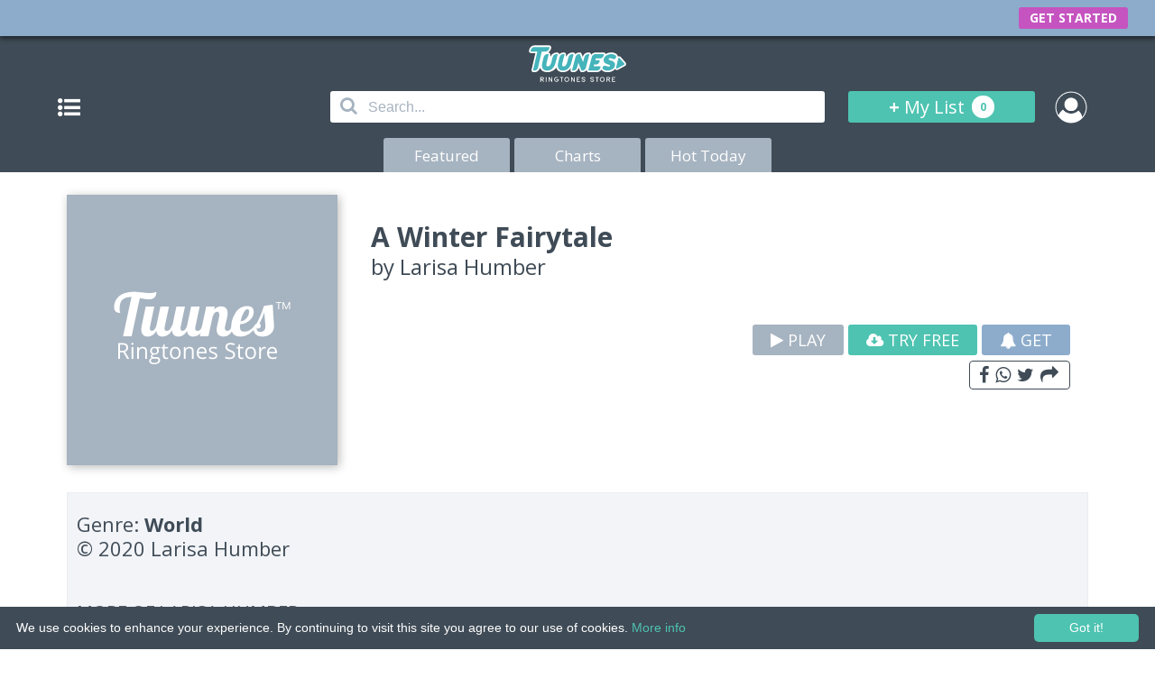

--- FILE ---
content_type: text/html; charset=UTF-8
request_url: https://www.tuunes.co/ringtone/a-winter-fairytale
body_size: 5103
content:
<!DOCTYPE html>
<html lang="en">

<head>
	<meta charset="utf-8">
	<title>A Winter Fairytale ringtone on Tuunes</title>
	<link rel="shortcut icon" type="image/jpg" href="/apple-touch-icon.png" />
	<link rel="apple-touch-icon" sizes="152x152" href="/apple-touch-icon.png">
	<meta name="keywords" content="A Winter Fairytale ringtone on Tuunes, A, Winter, Fairytale, ringtone, on, Tuunes, ringtone, ringtones, iphone , download, for, music, tuunes, itunes, android, remix, business, text, tones, tone, buy">
	<meta name="description" content="A Winter Fairytale ringtone on Tuunes - for iPhone and Android - Music Tones • Remix Ringtones. (2025)">
	<meta name="robots" content="index, follow" />

	<meta property="og:site" content="https://www.tuunes.co/">
	<meta property="og:title" content="A Winter Fairytale ringtone on Tuunes">
	<meta property="og:description" content="Download A Winter Fairytale ringtone on Tuunes - for iPhone and Android - Music Tones • Remix Ringtones. (2025)">
	<meta property="og:type" content="tuunes_sharing:product">
	<meta property="og:site_name" content="Tuunes Ringtones Store">
	<meta property="og:url" content="https://www.tuunes.co/ringtone/a-winter-fairytale">
	<!-- Theme Color Chrome, Firefox OS and Opera -->
	<meta name="theme-color" content="#3F4B56" />
	<!-- Windows Phone -->
	<meta name="msapplication-navbutton-color" content="#3F4B56">

	<meta name="HandheldFriendly" content="true">
	<meta name="apple-itunes-app" content="app-id=1177574580" />
	<meta name="apple-mobile-web-app-capable" content="yes">
	<meta name="apple-mobile-web-app-status-bar-style" content="black">
	<meta name="viewport" content="width=device-width,initial-scale=1,maximum-scale=1,user-scalable=no">
	<!-- Google Fonts -->
	<link href="https://fonts.googleapis.com/css?family=Open+Sans:400,700" rel="stylesheet">
	<!-- FontAwesome -->
	<link rel="stylesheet" href="https://www.tuunes.co/resource/css/font-awesome.min.css?v=1.0">
	<!-- animazioni css -->
	<link rel="stylesheet" href="https://www.tuunes.co/resource/css/animate.css?v=1.0">
	<!-- menu -->
	<link rel="stylesheet" href="https://www.tuunes.co/resource/css/menu.css?v=1">
	<!-- CSS -->
	<link rel="stylesheet" href="https://www.tuunes.co/resource/css/style.css?v=0.1.9.1">
	<link rel="stylesheet" href="https://www.tuunes.co/resource/css/style-top-abo.css?v=0.0.0.3">
	<!--[if lt IE 9]>
	<script src="http://html5shiv.googlecode.com/svn/trunk/html5.js"></script>
	<![endif]-->

</head>

<body>

	<!-- popUp Subscription -->
	<div id="popUpSub">
		<div class="contenitore-popup">
			<!-- promo_teaser.gif template_popup.jpg -->
			<img class="img-tuunes-sub" src="https://www.tuunes.co/resource/image/promo_teaser.gif?v=1.0.0.1" alt="Start FreeTrial with 10 Free Ringtones" title="Tuunes Premium">
			<div>
				<p id="title">TUUNES</p>
				<p id="sot-title">Have a nice Ringtone.</p>
			</div>
			<div id="free-trial-btn" link-href="https://www.tuunes.co/start-your-freetrial/step-2">
				<p class="title">GET STARTED</p>
				<!--<p class="subtitle">Free for 1 week then $7.99 / week</p>-->
			</div>
			<div id="no-account">
				<p>Cancel</p>
			</div>
		</div>
	</div>
	<!-- END Sub popUp -->

	<header id="container-bar">
		<div id="logo">
			<script>
				if (!document.implementation.hasFeature("http://www.w3.org/TR/SVG11/feature#Shape", "1.0")) {
					document.write('<p><a style="color:white; text-align:center; text-decoration:none" href="https://www.tuunes.co/"><img src="https://www.tuunes.co/resource/image/logo_tuunes.png?v=1.0" alt="Tuunes Ringtones Store" width="106" height="41"></a></p>');
				} else {
					document.write('<p><a style="color:white; text-align:center; text-decoration:none" href="https://www.tuunes.co/"><img src="https://www.tuunes.co/resource/image/tutorialAbo/logo_tuunes_x.svg?v=1.1" alt="Tuunes Ringtones Store" width="106" height="41"></a></p>');
				}
			</script>
			<!--<p><a href="https://www.tuunes.co/"><img src="https://www.tuunes.co/resource/image/logo_tuunes.png?v=1.0" alt="Tuunes Ringtones Store" width="106" height="41"></a></p>-->
		</div>
		<div id="bar">
			<div id="cont-btn">
				<a href="#" id="btn-menu" class="btn slide-menu-control" data-target="test-menu-right" data-action="toggle"><i class="fa fa-list-ul" aria-hidden="true"></i></a>
			</div>
			<div id="cont-search">
				<form action="https://www.tuunes.co/search" method="get" enctype="application/x-www-form-urlencoded">
					<i class="iconainput fa fa-search" aria-hidden="true"></i>
					<input type="text" name="search" placeholder="Search..." autocomplete="off" spellcheck="false" tabindex="1" id="inputAuto">
					<div id="autocomplete"></div>
				</form>
			</div>
			<div id="cont-list">
				<a href="https://www.tuunes.co/mylist">+ <b>My List</b> <span><b id="element-mylist">0</b></span></a>
			</div>
			<div id="cont-login">
									<a href="https://www.tuunes.co/account"><img src="https://www.tuunes.co/resource/image/no-login.png?v=1" width="30" height="30" alt=""></a>
							</div>
		</div>
		<div id="bottoni">
			<a href="https://www.tuunes.co/"  title="Features on Tuunes">Featured</a>
			<a href="https://www.tuunes.co/charts"  title="Tuunes Charts">Charts</a>
			<a href="https://www.tuunes.co/today"  title="Hot Today on Tuunes">Hot Today</a>
		</div>
	</header>

	<!-- barra di navigazione a scomparsa -->
	<nav class="slide-menu" id="test-menu-right">
		<ul id="menu">
			<li><a href="#">Genres</a>
				<!-- sottomenu Home -->
									<ul id="sottomenu">
													<li><a href="https://www.tuunes.co/genre/alternative">Alternative</a></li>
													<li><a href="https://www.tuunes.co/genre/blues">Blues</a></li>
													<li><a href="https://www.tuunes.co/genre/childrens-music">Children's Music</a></li>
													<li><a href="https://www.tuunes.co/genre/comedy">Comedy</a></li>
													<li><a href="https://www.tuunes.co/genre/country">Country</a></li>
													<li><a href="https://www.tuunes.co/genre/dance">Dance</a></li>
													<li><a href="https://www.tuunes.co/genre/electronic">Electronic</a></li>
													<li><a href="https://www.tuunes.co/genre/hip-hoprap">Hip Hop/Rap</a></li>
													<li><a href="https://www.tuunes.co/genre/holiday">Holiday</a></li>
													<li><a href="https://www.tuunes.co/genre/jazz">Jazz</a></li>
													<li><a href="https://www.tuunes.co/genre/kpop">K-Pop</a></li>
													<li><a href="https://www.tuunes.co/genre/latin">Latin</a></li>
													<li><a href="https://www.tuunes.co/genre/pop">Pop</a></li>
													<li><a href="https://www.tuunes.co/genre/rbsoul">R&B/Soul</a></li>
													<li><a href="https://www.tuunes.co/genre/reggae">Reggae</a></li>
													<li><a href="https://www.tuunes.co/genre/rock">Rock</a></li>
													<li><a href="https://www.tuunes.co/genre/singersongwriter">Singer & Songwriter</a></li>
													<li><a href="https://www.tuunes.co/genre/soundtrack">Soundtrack</a></li>
													<li><a href="https://www.tuunes.co/genre/world">World</a></li>
											</ul>
				
			</li>
			<!-- altri link nel menu -->
			<li><a href="#Altro">Support</a>
				<ul id="sottomenu">
					<li><a href="https://www.tuunes.co/ask-our-support">Contact Us</a></li>
					<li><a href="https://www.tuunes.co/how-to-set-ringtones">How to Set Tuune</a></li>
					<li><a href="https://www.tuunes.co/subscription-information">Subscription</a></li>
					<li><a href="https://www.tuunes.co/dmca-claim">DMCA Claim</a></li>
				</ul>
			</li>
			<!-- normal -->
			<!-- <li><a href="https://www.tuunes.co/ask-our-support">Work with Us</a></li> -->
			<li><a href="#workwithus">Work with Us</a>
				<ul id="sottomenu">
					<li><a href="https://www.snipsell.com">Labels and Producers</a></li>
					<li><a href="https://www.tuunes.co/ask-our-support">Other</a></li>
				</ul>
			</li>


		</ul>
	</nav>
	<div id="hide"></div>
	<!-- fine barra -->

<!-- pagina -->
<main>
	<div style="display: none; position: relative">
		<h1>Download ringtone A Winter Fairytale - Larisa Humber for iPhone and Android - ringtones store </h1>
		<h2>Ringtone download A Winter Fairytale Originally </h2>
		<h3>Download Now A Winter Fairytale ringtone</h3>
	</div>
	<div id="container-top" class="piu">
		<!-- class="meno" -->

		<div class="container-bottom row">
			<!-- nuova da stilizzare -->
			<div class="row-float">
				<div class="row-30"><img src="https://www.tuunes.co/resource/image/loading.png?v=1.0" data-src="https://www.tuuunes.co/app/upload/19-08-20-15-34-14_A-Winter-Fairytale-Ringtone-by-Larisa-Humber-SNP51436662.jpg?v=1.0" width="300" height="300" alt=""></div>
				<div class="row-70">

					<div class="desc">
						<h1>A Winter Fairytale</h1>
						<h2>by <a style="color:#3F4B56" href="https://www.tuunes.co/artists/larisa-humber">Larisa Humber</a></h2>
													<h3>&nbsp;</h3>
											</div>
					<div class="buttons">
						<a class="play" data-id="9481" href="javascript:;"><i class="fa fa-play" aria-hidden="true"></i> PLAY</a>
						<!--<a class="buy" data-id="9481" href="javascript:;"><i class="fa fa-plus" aria-hidden="true"></i> ADD</a>-->
						<a class="button" href="https://www.tuunes.co/start-your-freetrial/step-2" target="_blank"><i class="fa fa-cloud-download" aria-hidden="true"></i> TRY FREE</a>
						<a class="button" href="https://www.tuunes.co/mylist/addToList?id=9481"><i class="fa fa-bell" aria-hidden="true"></i> GET</a>
						<!-- share function -->
						<div class="riga-share">
							<a id="share" onclick="ga('send', 'event', 'Share', 'detailPage', '');" href="javascript:;" style="z-index:1"><i class="fa fa-facebook" aria-hidden="true"></i> <i class="fa fa-whatsapp" aria-hidden="true"></i> <i class="fa fa-twitter" aria-hidden="true"></i> <i class="fa fa-share" aria-hidden="true"></i></a>
							<aside id="menu-share">
								<div class="left">
									<p>Share Tuune</p>
								</div>
								<div id="share-close" class="right" style="z-index: 1"><i class="fa fa-times" aria-hidden="true"></i></div>
								<div><a href="https://www.addtoany.com/add_to/facebook?linkurl=https://tuunes.co:443/ringtone/a-winter-fairytale&linkname=A+Winter+Fairytale+ringtone+on+Tuunes&linknote=" target="_blank"><i class="fa fa-facebook-official" aria-hidden="true"></i> FACEBOOK</a></div>
								<div><a href="https://api.whatsapp.com/send?text=Here%27s+a+Tuune+for+you...+%27A+Winter+Fairytale+ringtone+on+Tuunes%27+on+TUUNES%3A+https%3A%2F%2Ftuunes.co%3A443%2Fringtone%2Fa-winter-fairytale" target="_blank"><i class="fa fa-whatsapp" aria-hidden="true"></i> WHATSAPP</a></div>
								<div><a href="https://www.addtoany.com/add_to/twitter?linkurl=https://tuunes.co:443/ringtone/a-winter-fairytale&linkname=A Winter Fairytale ringtone on Tuunes&linknote=" target="_blank"><i class="fa fa-twitter" aria-hidden="true"></i> TWITTER</a></div>
								<div><a href="https://www.addtoany.com/add_to/google_plus?linkurl=https://tuunes.co:443/ringtone/a-winter-fairytale&linkname=A Winter Fairytale ringtone on Tuunes&linknote=" target="_blank"><i class="fa fa-google-plus-official" aria-hidden="true"></i> GOOGLE PLUS</a></div>
								<div><a href="sms://?&body=Here's a Tuune for you... 'A Winter Fairytale ringtone on Tuunes' on TUUNES: https://tuunes.co:443/ringtone/a-winter-fairytale" target="_blank"><i class="fa fa-comment-o" aria-hidden="true"></i> SMS</a></div>
								<div><a class="last" href="https://www.addtoany.com/add_to/email?linkurl=https://tuunes.co:443/ringtone/a-winter-fairytale&linkname=A Winter Fairytale ringtone on Tuunes&linknote=Pinterest" target="_blank"><i class="fa fa-envelope-o" aria-hidden="true"></i> EMAIL</a></div>
							</aside>
						</div>
						<!-- fine share function -->

					</div>

				</div>
			</div>


			<!-- 1 -->
			<div class="content">

				<!-- nuova da stilizzare -->
				<div class="row-detail">
					<p>Genre: <b>World</b></p>
					<h3>© 2020 Larisa Humber</h3>
					<p>
											</p>
				</div>
									<div class="row">
						<p class="m-detail">MORE OF <strong>LARISA HUMBER</strong></p>
						<p class="v-detail"><a href="https://www.tuunes.co/artists/larisa-humber">VIEW ALL ››</a></p>
					</div>
					<div class="row-scroll">
																					<!-- record -->
								<div class="container-record-n">
									<div class="cont-over">
										<img src="https://www.tuunes.co/resource/image/loading.png?v=1.0" data-src="https://www.tuuunes.co/app/upload/19-08-20-13-39-37_Bistro-Waltz-Ringtone-by-Larisa-Humber-SNP51436640.jpg?v=1.0" alt="" width="135" height="135">
										<div class="overlay">
											<div class="text">
												<div>
													<p><a href="https://www.tuunes.co/ringtone/bistro-waltz">VIEW</a></p>
												</div>
												<div>
													<p><a class="play" data-id="9470" href="javascript:;"><i class="fa fa-play" aria-hidden="true"></i></a></p>
													<p><a class="buy" data-id="9470" href="javascript:;"><i class="fa fa-plus" aria-hidden="true"></i></a></p>
												</div>

											</div>
										</div>
									</div>
								</div>
								<!-- fine record da ciclare -->
															<!-- record -->
								<div class="container-record-n">
									<div class="cont-over">
										<img src="https://www.tuunes.co/resource/image/loading.png?v=1.0" data-src="https://www.tuuunes.co/app/upload/14-08-20-13-17-03_Tango-Con-Fuoco-Ringtone-by-Larisa-Humber-SNP51436624.jpg?v=1.0" alt="" width="135" height="135">
										<div class="overlay">
											<div class="text">
												<div>
													<p><a href="https://www.tuunes.co/ringtone/tango-con-fuoco">VIEW</a></p>
												</div>
												<div>
													<p><a class="play" data-id="9469" href="javascript:;"><i class="fa fa-play" aria-hidden="true"></i></a></p>
													<p><a class="buy" data-id="9469" href="javascript:;"><i class="fa fa-plus" aria-hidden="true"></i></a></p>
												</div>

											</div>
										</div>
									</div>
								</div>
								<!-- fine record da ciclare -->
																		</div>
				
			</div>
			<!-- 2 -->
			<div class="content">
				<div class="row">
					<p class="m-detail">RELATED TUUNES</p>
					<p class="v-detail"><a href="https://www.tuunes.co/genre/world">VIEW ALL ››</a></p>
				</div>
				<div class="row-scroll">
																		<div class="container-record-n">
								<div class="cont-over">
									<img src="https://www.tuunes.co/resource/image/loading.png?v=1.0" data-src="https://www.tuuunes.co/app/upload/e3d631721b994f1fce3b3da92cd18ac41.jpg?v=1.0" alt="" width="135" height="135">
									<div class="overlay">
										<div class="text">
											<div>
												<p><a href="https://www.tuunes.co/ringtone/guitar-lick1">VIEW</a></p>
											</div>
											<div>
												<p><a class="play" data-id="13593" href="javascript:;"><i class="fa fa-play" aria-hidden="true"></i></a></p>
												<p><a class="buy" data-id="13593" href="javascript:;"><i class="fa fa-plus" aria-hidden="true"></i></a></p>
											</div>

										</div>
									</div>
								</div>
							</div>
													<div class="container-record-n">
								<div class="cont-over">
									<img src="https://www.tuunes.co/resource/image/loading.png?v=1.0" data-src="https://www.tuuunes.co/app/upload/3a9e7262450cb314f6b7c3b347740116.jpg?v=1.0" alt="" width="135" height="135">
									<div class="overlay">
										<div class="text">
											<div>
												<p><a href="https://www.tuunes.co/ringtone/dj-scratch-text-tone">VIEW</a></p>
											</div>
											<div>
												<p><a class="play" data-id="13576" href="javascript:;"><i class="fa fa-play" aria-hidden="true"></i></a></p>
												<p><a class="buy" data-id="13576" href="javascript:;"><i class="fa fa-plus" aria-hidden="true"></i></a></p>
											</div>

										</div>
									</div>
								</div>
							</div>
													<div class="container-record-n">
								<div class="cont-over">
									<img src="https://www.tuunes.co/resource/image/loading.png?v=1.0" data-src="https://www.tuuunes.co/app/upload/2cf05767c83e523a674846bee166f81a.jpg?v=1.0" alt="" width="135" height="135">
									<div class="overlay">
										<div class="text">
											<div>
												<p><a href="https://www.tuunes.co/ringtone/newtext-1">VIEW</a></p>
											</div>
											<div>
												<p><a class="play" data-id="13564" href="javascript:;"><i class="fa fa-play" aria-hidden="true"></i></a></p>
												<p><a class="buy" data-id="13564" href="javascript:;"><i class="fa fa-plus" aria-hidden="true"></i></a></p>
											</div>

										</div>
									</div>
								</div>
							</div>
													<div class="container-record-n">
								<div class="cont-over">
									<img src="https://www.tuunes.co/resource/image/loading.png?v=1.0" data-src="https://www.tuuunes.co/app/upload/7c9350e0111104fbd805ac0c2092912d.jpg?v=1.0" alt="" width="135" height="135">
									<div class="overlay">
										<div class="text">
											<div>
												<p><a href="https://www.tuunes.co/ringtone/epic-horn-alarm">VIEW</a></p>
											</div>
											<div>
												<p><a class="play" data-id="13563" href="javascript:;"><i class="fa fa-play" aria-hidden="true"></i></a></p>
												<p><a class="buy" data-id="13563" href="javascript:;"><i class="fa fa-plus" aria-hidden="true"></i></a></p>
											</div>

										</div>
									</div>
								</div>
							</div>
													<div class="container-record-n">
								<div class="cont-over">
									<img src="https://www.tuunes.co/resource/image/loading.png?v=1.0" data-src="https://www.tuuunes.co/app/upload/a23c82e154ffa9dda04c5df18eeeaf77.jpg?v=1.0" alt="" width="135" height="135">
									<div class="overlay">
										<div class="text">
											<div>
												<p><a href="https://www.tuunes.co/ringtone/happytone1">VIEW</a></p>
											</div>
											<div>
												<p><a class="play" data-id="13561" href="javascript:;"><i class="fa fa-play" aria-hidden="true"></i></a></p>
												<p><a class="buy" data-id="13561" href="javascript:;"><i class="fa fa-plus" aria-hidden="true"></i></a></p>
											</div>

										</div>
									</div>
								</div>
							</div>
													<div class="container-record-n">
								<div class="cont-over">
									<img src="https://www.tuunes.co/resource/image/loading.png?v=1.0" data-src="https://www.tuuunes.co/app/upload/b61321e375064b612d8f35aadf7e833c.jpg?v=1.0" alt="" width="135" height="135">
									<div class="overlay">
										<div class="text">
											<div>
												<p><a href="https://www.tuunes.co/ringtone/indian-music-drums-arabic-dance-music-remix">VIEW</a></p>
											</div>
											<div>
												<p><a class="play" data-id="13533" href="javascript:;"><i class="fa fa-play" aria-hidden="true"></i></a></p>
												<p><a class="buy" data-id="13533" href="javascript:;"><i class="fa fa-plus" aria-hidden="true"></i></a></p>
											</div>

										</div>
									</div>
								</div>
							</div>
													<div class="container-record-n">
								<div class="cont-over">
									<img src="https://www.tuunes.co/resource/image/loading.png?v=1.0" data-src="https://www.tuuunes.co/app/upload/517d722c04252e28ecc02bd0845719b8.jpg?v=1.0" alt="" width="135" height="135">
									<div class="overlay">
										<div class="text">
											<div>
												<p><a href="https://www.tuunes.co/ringtone/robbin-s-far-east-journey">VIEW</a></p>
											</div>
											<div>
												<p><a class="play" data-id="13488" href="javascript:;"><i class="fa fa-play" aria-hidden="true"></i></a></p>
												<p><a class="buy" data-id="13488" href="javascript:;"><i class="fa fa-plus" aria-hidden="true"></i></a></p>
											</div>

										</div>
									</div>
								</div>
							</div>
													<div class="container-record-n">
								<div class="cont-over">
									<img src="https://www.tuunes.co/resource/image/loading.png?v=1.0" data-src="https://www.tuuunes.co/app/upload/1f2a6c9b209c0577c30d6ba5c69084d4.jpg?v=1.0" alt="" width="135" height="135">
									<div class="overlay">
										<div class="text">
											<div>
												<p><a href="https://www.tuunes.co/ringtone/robbin-on-the-silk-road">VIEW</a></p>
											</div>
											<div>
												<p><a class="play" data-id="13487" href="javascript:;"><i class="fa fa-play" aria-hidden="true"></i></a></p>
												<p><a class="buy" data-id="13487" href="javascript:;"><i class="fa fa-plus" aria-hidden="true"></i></a></p>
											</div>

										</div>
									</div>
								</div>
							</div>
													<div class="container-record-n">
								<div class="cont-over">
									<img src="https://www.tuunes.co/resource/image/loading.png?v=1.0" data-src="https://www.tuuunes.co/app/upload/5f4ca9bc159e7ca132358b4066e67065.jpg?v=1.0" alt="" width="135" height="135">
									<div class="overlay">
										<div class="text">
											<div>
												<p><a href="https://www.tuunes.co/ringtone/afrodrum">VIEW</a></p>
											</div>
											<div>
												<p><a class="play" data-id="13480" href="javascript:;"><i class="fa fa-play" aria-hidden="true"></i></a></p>
												<p><a class="buy" data-id="13480" href="javascript:;"><i class="fa fa-plus" aria-hidden="true"></i></a></p>
											</div>

										</div>
									</div>
								</div>
							</div>
													<div class="container-record-n">
								<div class="cont-over">
									<img src="https://www.tuunes.co/resource/image/loading.png?v=1.0" data-src="https://www.tuuunes.co/app/upload/e150a9cd0613b4424956f2f04c66c73c.jpg?v=1.0" alt="" width="135" height="135">
									<div class="overlay">
										<div class="text">
											<div>
												<p><a href="https://www.tuunes.co/ringtone/dreamy">VIEW</a></p>
											</div>
											<div>
												<p><a class="play" data-id="13474" href="javascript:;"><i class="fa fa-play" aria-hidden="true"></i></a></p>
												<p><a class="buy" data-id="13474" href="javascript:;"><i class="fa fa-plus" aria-hidden="true"></i></a></p>
											</div>

										</div>
									</div>
								</div>
							</div>
													<div class="container-record-n">
								<div class="cont-over">
									<img src="https://www.tuunes.co/resource/image/loading.png?v=1.0" data-src="https://www.tuuunes.co/app/upload/b86af03d5e761d855dc3fd77a80d9f8e.jpg?v=1.0" alt="" width="135" height="135">
									<div class="overlay">
										<div class="text">
											<div>
												<p><a href="https://www.tuunes.co/ringtone/happy-birthday-to-you">VIEW</a></p>
											</div>
											<div>
												<p><a class="play" data-id="13440" href="javascript:;"><i class="fa fa-play" aria-hidden="true"></i></a></p>
												<p><a class="buy" data-id="13440" href="javascript:;"><i class="fa fa-plus" aria-hidden="true"></i></a></p>
											</div>

										</div>
									</div>
								</div>
							</div>
													<div class="container-record-n">
								<div class="cont-over">
									<img src="https://www.tuunes.co/resource/image/loading.png?v=1.0" data-src="https://www.tuuunes.co/app/upload/5d4921a3f5ddba0ee59ec955ac48dca2.jpg?v=1.0" alt="" width="135" height="135">
									<div class="overlay">
										<div class="text">
											<div>
												<p><a href="https://www.tuunes.co/ringtone/republican-calling-annoying-republican-remix">VIEW</a></p>
											</div>
											<div>
												<p><a class="play" data-id="13406" href="javascript:;"><i class="fa fa-play" aria-hidden="true"></i></a></p>
												<p><a class="buy" data-id="13406" href="javascript:;"><i class="fa fa-plus" aria-hidden="true"></i></a></p>
											</div>

										</div>
									</div>
								</div>
							</div>
											

				</div>
			</div>

		</div>


	</div>


</main>
<!-- fine pagina -->
<script src="https://www.tuunes.co/resource/js/detail-js.js?v=0.2.0.1.4"></script>
<footer>
	<p>© 2015-25 Tuunes. All rights reserved. Unauthorized copying, reproduction, hiring, lending, public performance and broadcasting prohibited.</p>
	<p><b><a href="https://www.tuunes.co/imprint">IMPRINT</a></b> | <b><a href="https://www.tuunes.co/terms">TERMS</a></b> | <b><a href="https://www.tuunes.co/privacy-policy">PRIVACY</a></b> | <b><a href="https://www.tuunes.co/ask-our-support">CONTACT</a></b></p>
	<audio id="audioplayer" preload="auto" style="display:none" title="Tuunes Web Store"></audio>
</footer>

<!-- jQuery -->
<script src="https://www.tuunes.co/resource/js/jQuery.js?v=1.0"></script>
<!-- menu -->
<script src="https://www.tuunes.co/resource/js/menu.js?v=1.0"></script>
<script src="https://www.tuunes.co/resource/js/img.js?v=1.2"></script>
<script src="https://www.tuunes.co/resource/js/m2.js?v=1.01"></script>
<!-- share function -->
<script src="https://www.tuunes.co/resource/js/share.js?v=1.0"></script>
<!-- app Add Cart -->
<script src="https://www.tuunes.co/resource/js/addCartDetail.js?v=0.3"></script>
<script src="https://www.tuunes.co/resource/js/custom_pop.js?v=0.1.1"></script>
<script src="https://www.tuunes.co/resource/js/search.js?v=0.1"></script>
<!-- app footer -->
<script src="https://www.tuunes.co/resource/js/appfoo.js?v=0.1"></script>
<!-- Global site tag (gtag.js) - Google Analytics -->
<script async src="https://www.googletagmanager.com/gtag/js?id=UA-116413676-1"></script>
	<script src="https://www.tuunes.co/resource/js/analytics.js?v=0.1"></script>
<script>
	window.dataLayer = window.dataLayer || [];

	function gtag() {
		dataLayer.push(arguments);
	}
	gtag('js', new Date());
	gtag('config', 'UA-116413676-1');
	//ga('send', 'pageview', location.pathname);
</script>
<script type="text/javascript" id="cookieinfo" src="//cookieinfoscript.com/js/cookieinfo.min.js" data-bg="#3F4B56" data-fg="#FFFFFF" data-link="#4EC3B1" data-divlinkbg="#4EC3B1" data-divlink="#FFFFFF" data-moreinfo="https://www.tuunes.co/terms" data-cookie="CookieInfoScript" data-text-align="left" data-close-text="Got it!">
</script>
</body>

</html>


--- FILE ---
content_type: text/css
request_url: https://www.tuunes.co/resource/css/menu.css?v=1
body_size: 446
content:


/* PERSONALIZZAZIONE SCROLL BAR */
.slide-menu::-webkit-scrollbar {
    /* dimensione */
    width: 10px;/*1em*/
}
.slide-menu::-webkit-scrollbar-track {
    /*box-shadow: inset 0 0 6px rgba(0,0,0,0.3);*/
    -webkit-box-shadow: inset 0 0 6px rgba(0,0,0,0.3);
}
.slide-menu::-webkit-scrollbar-thumb {
    /* colore barra scroll */
  background-color: rgba(63, 75, 86, 0.5);
}
.slide-menu::-webkit-scrollbar-track-piece  { 
    /* 4 - https://css-tricks.com/custom-scrollbars-in-webkit/ */ 
    background-color: #687785;
}
/* FINE PERSONALIZZAZIONE SCROLL BAR */

.slide-menu .slider {
  position: absolute;
  top: 0;
  left: 0;
  width: 100%;
  transition: -webkit-transform 300ms ease-in-out;
  transition: transform 300ms ease-in-out;
  transition: transform 300ms ease-in-out, -webkit-transform 300ms ease-in-out;
  -webkit-transform: translateX(0);
          transform: translateX(0);
  will-change: transform;
}

.slide-menu ul {
  padding-left: 0;
  list-style: none;
  position: relative;
  width: 320px;
  max-width: 100%;
  margin: 0;
}

.slide-menu ul ul {
  position: absolute;
  top: 0;
  left: 100%;
  display: none;
}

.slide-menu ul a {
  display: block;
  padding: 12px 24px;
  color: #fff;
  text-decoration: none;
}

.slide-menu.no-transition, .slide-menu.no-transition * {
  transition: none !important;
}


--- FILE ---
content_type: text/css
request_url: https://www.tuunes.co/resource/css/style.css?v=0.1.9.1
body_size: 30837
content:
html,body,div,span,applet,object,iframe,h1,h2,h3,h4,h5,h6,p,blockquote,pre,a,abbr,acronym,address,big,cite,code,del,dfn,em,img,ins,kbd,q,s,samp,small,strike,strong,sub,sup,tt,var,b,u,i,center,dl,dt,dd,ol,ul,li,fieldset,form,label,legend,table,caption,tbody,tfoot,thead,tr,th,td,article,aside,canvas,details,embed,figure,figcaption,footer,header,hgroup,menu,nav,output,ruby,section,summary,time,mark,audio,video{margin:0;padding:0;border:0;font:inherit;font-size:100%;vertical-align:baseline}html{line-height:1}ol,ul{list-style:none}table{border-collapse:collapse;border-spacing:0}caption,th,td{text-align:left;font-weight:normal;vertical-align:middle}q,blockquote{quotes:none}q:before,q:after,blockquote:before,blockquote:after{content:"";content:none}a img{border:none}article,aside,details,figcaption,figure,footer,header,hgroup,main,menu,nav,section,summary{display:block}textarea,input.text,input[type="text"],input[type="button"],input[type="submit"],.input-checkbox{-webkit-appearance:none;border-radius:0;-webkit-border-radius:0px;-webkit-box-shadow:none;box-shadow:none;box-sizing:border-box;-moz-box-sizing:border-box;-webkit-box-sizing:border-box;box-sizing:border-box}.disable-hover{pointer-events:none}body{font-family:"Open Sans",sans-serif;font-size:20px;margin-left:auto;margin-right:auto;padding:0px;margin:0px;background-color:white}body #popUpSub{display:none;position:fixed;z-index:10;width:100%;height:100%;top:0px;left:0px;right:0px;bottom:0px;background-color:rgba(0,0,0,0.55);-moz-box-sizing:border-box;-webkit-box-sizing:border-box;box-sizing:border-box;align-items:center;justify-content:center}body #popUpSub::after{display:block;content:"";clear:both}body #popUpSub::before{display:block;content:"";clear:both}body #popUpSub .contenitore-popup{display:block;z-index:11;width:38vmax;height:auto;height:auto;margin-left:auto;margin-right:auto;padding-top:15px;padding-bottom:15px;background-color:white;-webkit-border-radius:9px;-moz-border-radius:9px;border-radius:9px;-moz-box-sizing:border-box;-webkit-box-sizing:border-box;box-sizing:border-box}body #popUpSub .contenitore-popup::after{display:block;content:"";clear:both}body #popUpSub .contenitore-popup::before{display:block;content:"";clear:both}@media screen and (min-width: 1499px){body #popUpSub .contenitore-popup{width:25%}}@media screen and (min-width: 1154px) and (max-width: 1498px){body #popUpSub .contenitore-popup{width:33vmax}}@media screen and (min-width: 810px) and (max-width: 1153px){body #popUpSub .contenitore-popup{width:38vmax}}@media screen and (min-width: 601px) and (max-width: 809px){body #popUpSub .contenitore-popup{width:60vmin}}@media screen and (min-width: 451px) and (max-width: 600px){body #popUpSub .contenitore-popup{width:80vmin}}@media screen and (min-width: 326px) and (max-width: 450px){body #popUpSub .contenitore-popup{width:87vmin}}@media screen and (min-width: 280px) and (max-width: 325px){body #popUpSub .contenitore-popup{width:87vmin}}body #popUpSub .contenitore-popup img{display:block;position:relative;width:auto;max-width:90%;height:auto;text-align:center;align-content:center;margin-left:auto;margin-right:auto}@media screen and (min-width: 1499px){body #popUpSub .contenitore-popup img{max-width:60%}}@media screen and (min-width: 601px) and (max-width: 809px){body #popUpSub .contenitore-popup img{max-width:62%}}body #popUpSub .contenitore-popup div{outline:none;-webkit-appearance:none;-moz-appearance:none;-ms-appearance:none;-o-appearance:none;appearance:none;-webkit-box-shadow:none;-moz-box-shadow:none;-ms-box-shadow:none;-o-box-shadow:none;box-shadow:none;-webkit-border-radius:0px;-moz-border-radius:0px;border-radius:0px;-moz-box-sizing:border-box;-webkit-box-sizing:border-box;box-sizing:border-box;display:block;position:relative;width:92%;margin-left:auto;margin-right:auto;border:0px;-moz-box-sizing:border-box;-webkit-box-sizing:border-box;box-sizing:border-box}body #popUpSub .contenitore-popup div::after{display:block;content:"";clear:both}body #popUpSub .contenitore-popup div::before{display:block;content:"";clear:both}body #popUpSub .contenitore-popup div #sop-title{font-size:16px;text-align:center;font-weight:200;margin-top:3vmax;color:#3F4B56}body #popUpSub .contenitore-popup div #title{font-size:22px;text-align:center;font-weight:700;margin-top:3vmax;color:#18C0B6}body #popUpSub .contenitore-popup div #sot-title{color:#3F4B56;text-align:center;font-size:16px;font-weight:200}body #popUpSub .contenitore-popup div#free-trial-btn{width:70%;padding:13px;margin-top:30px;margin-bottom:5px;height:auto;color:white;background:linear-gradient(to bottom right, #3EA0D3, #38CBD1);-moz-box-sizing:border-box;-webkit-box-sizing:border-box;box-sizing:border-box;-webkit-border-radius:3px;-moz-border-radius:3px;border-radius:3px;cursor:pointer}body #popUpSub .contenitore-popup div#free-trial-btn::after{display:block;content:"";clear:both}body #popUpSub .contenitore-popup div#free-trial-btn::before{display:block;content:"";clear:both}body #popUpSub .contenitore-popup div#free-trial-btn p.title{font-size:18px;text-align:center;font-weight:700}@media screen and (min-width: 1499px){body #popUpSub .contenitore-popup div#free-trial-btn p.title{font-size:20px}}@media screen and (min-width: 601px) and (max-width: 809px){body #popUpSub .contenitore-popup div#free-trial-btn p.title{font-size:19px}}body #popUpSub .contenitore-popup div#free-trial-btn p.subtitle{font-size:10px;text-align:center}@media screen and (min-width: 601px) and (max-width: 809px){body #popUpSub .contenitore-popup div#free-trial-btn p.subtitle{font-size:11px}}body #popUpSub .contenitore-popup div#free-account-btn{width:70%;padding:10px;margin-top:5px;margin-bottom:5px;height:auto;color:white;background-color:#A6B3C0;-moz-box-sizing:border-box;-webkit-box-sizing:border-box;box-sizing:border-box;-webkit-border-radius:3px;-moz-border-radius:3px;border-radius:3px;cursor:pointer}body #popUpSub .contenitore-popup div#free-account-btn::after{display:block;content:"";clear:both}body #popUpSub .contenitore-popup div#free-account-btn::before{display:block;content:"";clear:both}body #popUpSub .contenitore-popup div#free-account-btn p.title{font-size:18px;text-align:center;font-weight:700}@media screen and (min-width: 1499px){body #popUpSub .contenitore-popup div#free-account-btn p.title{font-size:20px}}@media screen and (min-width: 601px) and (max-width: 809px){body #popUpSub .contenitore-popup div#free-account-btn p.title{font-size:19px}}body #popUpSub .contenitore-popup div#free-account-btn p.subtitle{font-size:10px;text-align:center}body #popUpSub .contenitore-popup div#no-account{width:70%;display:block;padding:10px;margin:10px auto 0px auto;text-align:center;color:white;background-color:white;-moz-box-sizing:border-box;-webkit-box-sizing:border-box;box-sizing:border-box}body #popUpSub .contenitore-popup div#no-account::after{display:block;content:"";clear:both}body #popUpSub .contenitore-popup div#no-account::before{display:block;content:"";clear:both}body #popUpSub .contenitore-popup div#no-account p{font-size:12px;text-align:center;color:#AFAFAF;cursor:pointer}body #popUpSub .contenitore-popup p{display:block;position:relative;-moz-box-sizing:border-box;-webkit-box-sizing:border-box;box-sizing:border-box}body #popUpSub .contenitore-popup p::after{display:block;content:"";clear:both}body #popUpSub .contenitore-popup p::before{display:block;content:"";clear:both}body .btn-paypal{outline:none;-webkit-appearance:none;-moz-appearance:none;-ms-appearance:none;-o-appearance:none;appearance:none;-webkit-box-shadow:none;-moz-box-shadow:none;-ms-box-shadow:none;-o-box-shadow:none;box-shadow:none;-webkit-border-radius:0px;-moz-border-radius:0px;border-radius:0px;-moz-box-sizing:border-box;-webkit-box-sizing:border-box;box-sizing:border-box;display:inline-block;position:relative;font-size:0.55vw;padding:10px 5px;color:white;background-color:#A6B3C0;margin:20px 0px 5px 0px;border:0px;-webkit-border-radius:3px;-moz-border-radius:3px;border-radius:3px}body .text-paypal{display:block;position:relative;width:100%;text-align:center;font-size:1vw;padding:10px;margin:10px 0px 10px 0px;color:#3F4B56}body .ico-p{display:block;position:relative;width:100%;text-align:center;color:#3F4B56;font-size:2vw;margin:25px 0px 25px 0px}body div.empty-list{display:block;position:relative;width:100%;height:auto;line-height:normal;border:1px solid #4EC3B1;text-align:center;padding:20px 0px;-moz-box-sizing:border-box;-webkit-box-sizing:border-box;box-sizing:border-box;-webkit-border-radius:3px;-moz-border-radius:3px;border-radius:3px}@media screen and (max-width: 610px) and (min-width: 320px){body div.empty-list{margin-top:15px}}@media screen and (max-width: 319px) and (min-width: 280px){body div.empty-list{margin-top:12px}}body div.empty-list p.title{color:#3F4B56;font-size:28px;font-weight:700}@media screen and (max-width: 610px) and (min-width: 450px){body div.empty-list p.title{font-size:22px}}@media screen and (max-width: 449px) and (min-width: 320px){body div.empty-list p.title{font-size:20px}}@media screen and (max-width: 319px) and (min-width: 280px){body div.empty-list p.title{font-size:17px}}body div.empty-list p.description{color:#3F4B56;font-size:22px;font-weight:400}@media screen and (max-width: 610px) and (min-width: 450px){body div.empty-list p.description{font-size:19px}}@media screen and (max-width: 449px) and (min-width: 320px){body div.empty-list p.description{font-size:17px}}@media screen and (max-width: 319px) and (min-width: 280px){body div.empty-list p.description{font-size:15px}}body div.empty-list p.description i{display:inline-block;padding:5px;background-color:#4EC3B1;color:white;-moz-box-sizing:border-box;-webkit-box-sizing:border-box;box-sizing:border-box;-webkit-border-radius:3px;-moz-border-radius:3px;border-radius:3px}@media screen and (min-width: 280px) and (max-width: 400px){body .cookieinfo .cookieinfo-close{margin-top:2px}body .cookieinfo span{font-size:11px;line-height:1.1}}header{-moz-box-sizing:border-box;-webkit-box-sizing:border-box;box-sizing:border-box}header#container-bar{display:block;position:relative;width:100%;height:151px;background-color:#3F4B56;-moz-box-sizing:border-box;-webkit-box-sizing:border-box;box-sizing:border-box}@media screen and (min-width: 320px) and (max-width: 449px){header#container-bar{height:131px}}@media screen and (min-width: 280px) and (max-width: 319px){header#container-bar{height:130px}}header#container-bar div{-moz-box-sizing:border-box;-webkit-box-sizing:border-box;box-sizing:border-box}header#container-bar div#logo{display:block;position:relative;padding-top:10px;-moz-box-sizing:border-box;-webkit-box-sizing:border-box;box-sizing:border-box}@media screen and (min-width: 320px) and (max-width: 449px){header#container-bar div#logo{padding-top:6px;height:42px}}header#container-bar div#logo p{display:block;position:relative;height:auto;width:30%;margin-left:auto;margin-right:auto}header#container-bar div#logo img{display:block;margin-left:auto;margin-right:auto;max-height:100%;width:auto}header#container-bar div#bar{display:block;position:relative;width:90%;margin-left:auto;margin-right:auto;padding:10px 0px;-moz-box-sizing:border-box;-webkit-box-sizing:border-box;box-sizing:border-box}header#container-bar div#bar::after{display:block;content:"";clear:both}header#container-bar div#bar::before{display:block;content:"";clear:both}@media screen and (min-width: 610px) and (max-width: 810px){header#container-bar div#bar{width:96%}}@media screen and (min-width: 450px) and (max-width: 610px){header#container-bar div#bar{width:98%}}@media screen and (min-width: 320px) and (max-width: 449px){header#container-bar div#bar{width:98%}}@media screen and (min-width: 280px) and (max-width: 319px){header#container-bar div#bar{width:100%}}header#container-bar div#bar #cont-btn{display:block;position:relative;width:25%;height:37px;padding-top:5px;float:left;text-align:left;color:white;font-size:25px;-moz-box-sizing:border-box;-webkit-box-sizing:border-box;box-sizing:border-box}@media screen and (min-width: 611px) and (max-width: 810px){header#container-bar div#bar #cont-btn{width:10%;text-indent:7px}}@media screen and (min-width: 450px) and (max-width: 610px){header#container-bar div#bar #cont-btn{width:15%;height:32px;text-indent:10px;padding-top:2px}}@media screen and (min-width: 320px) and (max-width: 449px){header#container-bar div#bar #cont-btn{width:13%;text-indent:3px;height:30px;padding-top:1.5px}}@media screen and (min-width: 280px) and (max-width: 319px){header#container-bar div#bar #cont-btn{width:14%;height:27px;font-size:20px;text-indent:2.5px;padding-top:2px}}header#container-bar div#bar #cont-btn a{display:inline;position:relative;width:auto;height:100%;vertical-align:baseline;color:white;text-decoration:none}header#container-bar div#bar #cont-search{display:block;position:relative;width:50%;height:auto;text-align:center;-moz-box-sizing:border-box;-webkit-box-sizing:border-box;box-sizing:border-box;float:left}@media screen and (min-width: 611px) and (max-width: 810px){header#container-bar div#bar #cont-search{width:58%}}@media screen and (min-width: 450px) and (max-width: 610px){header#container-bar div#bar #cont-search{width:50%}}@media screen and (min-width: 320px) and (max-width: 449px){header#container-bar div#bar #cont-search{width:52%}}@media screen and (min-width: 280px) and (max-width: 319px){header#container-bar div#bar #cont-search{width:48%}}header#container-bar div#bar #cont-search form{display:inline;position:relative;-moz-box-sizing:border-box;-webkit-box-sizing:border-box;box-sizing:border-box}header#container-bar div#bar #cont-search form .iconainput{display:inline;position:absolute;z-index:1;left:11px;top:4px;bottom:auto;color:#A6B3C0;-moz-box-sizing:border-box;-webkit-box-sizing:border-box;box-sizing:border-box}@media screen and (min-width: 611px) and (max-width: 810px){header#container-bar div#bar #cont-search form .iconainput{display:inline-block;width:25px;height:25px;left:7px;top:100%;margin-top:-22px}}@media screen and (min-width: 450px) and (max-width: 610px){header#container-bar div#bar #cont-search form .iconainput{display:inline-block;width:25px;height:25px;left:7px;top:100%;margin-top:-23px}}@media screen and (min-width: 320px) and (max-width: 449px){header#container-bar div#bar #cont-search form .iconainput{font-size:18px;display:inline-block;width:25px;height:25px;left:7px;top:100%;margin-top:-20px}}@media screen and (min-width: 280px) and (max-width: 319px){header#container-bar div#bar #cont-search form .iconainput{font-size:16px;top:7px}}header#container-bar div#bar #cont-search form input{display:inline-block;position:relative;background-color:transparent;border:0px solid;height:35px;width:95%;background-color:#ffffff;color:#3F4B56;font-size:16px;text-align:left;text-indent:40px;outline:none;-webkit-appearance:none;-moz-appearance:none;-ms-appearance:none;-o-appearance:none;appearance:none;-webkit-box-shadow:none;-moz-box-shadow:none;-ms-box-shadow:none;-o-box-shadow:none;box-shadow:none;-webkit-border-radius:0px;-moz-border-radius:0px;border-radius:0px;-moz-box-sizing:border-box;-webkit-box-sizing:border-box;box-sizing:border-box;-webkit-border-radius:3px;-moz-border-radius:3px;border-radius:3px}header#container-bar div#bar #cont-search form input::-webkit-input-placeholder{color:#A6B3C0}header#container-bar div#bar #cont-search form input::-moz-placeholder{color:#A6B3C0}header#container-bar div#bar #cont-search form input:-ms-input-placeholder{color:#A6B3C0}header#container-bar div#bar #cont-search form input:-moz-placeholder{color:#A6B3C0}header#container-bar div#bar #cont-search form input::placeholder{color:#A6B3C0}@media screen and (min-width: 1500px){header#container-bar div#bar #cont-search form input{width:70%}}@media screen and (min-width: 450px) and (max-width: 610px){header#container-bar div#bar #cont-search form input{width:95%;height:30px}}@media screen and (min-width: 320px) and (max-width: 449px){header#container-bar div#bar #cont-search form input{height:28px;width:97%;font-size:15px;text-indent:35px}}@media screen and (min-width: 280px) and (max-width: 319px){header#container-bar div#bar #cont-search form input{width:97%;height:25px;font-size:14px;text-indent:32px}}header#container-bar div#bar #cont-search form #icloading{position:absolute;margin-top:7px;margin-left:-35px;color:#A6B3C0}header#container-bar div#bar #cont-search form #autocomplete{display:none;position:absolute;width:100%;height:auto;background-color:white;color:#3F4B56;font-size:15px;border:1px solid #3F4B56;z-index:1;padding:0px;text-align:left;margin-top:38px;left:0px;box-shadow:0 2px 15px 0 rgba(0,0,0,0.33);-webkit-border-radius:0px 0px 8px 8px;-moz-border-radius:0px 0px 8px 8px;border-radius:0px 0px 8px 8px;-moz-box-sizing:border-box;-webkit-box-sizing:border-box;box-sizing:border-box}header#container-bar div#bar #cont-search form #autocomplete .riga{display:block;position:relative;padding:5px 15px 5px 15px;line-height:1.2;-moz-box-sizing:border-box;-webkit-box-sizing:border-box;box-sizing:border-box}header#container-bar div#bar #cont-search form #autocomplete .riga::after{display:block;content:"";clear:both}header#container-bar div#bar #cont-search form #autocomplete .riga::before{display:block;content:"";clear:both}header#container-bar div#bar #cont-search form #autocomplete .riga .left{display:block;position:relative;float:left;width:90%;float:left;overflow:hidden;text-overflow:ellipsis;white-space:nowrap;color:rgba(63,75,86,0.9);font-size:15px;-moz-box-sizing:border-box;-webkit-box-sizing:border-box;box-sizing:border-box}header#container-bar div#bar #cont-search form #autocomplete .riga .left p{font-size:15px;float:left;overflow:hidden;text-overflow:ellipsis;white-space:nowrap;width:100%;-moz-box-sizing:border-box;-webkit-box-sizing:border-box;box-sizing:border-box}header#container-bar div#bar #cont-search form #autocomplete .riga .left p a{text-decoration:none;color:rgba(63,75,86,0.9)}header#container-bar div#bar #cont-search form #autocomplete .riga .left p.artist{font-size:12px;float:left;overflow:hidden;text-overflow:ellipsis;white-space:nowrap;line-height:normal;width:100%;-moz-box-sizing:border-box;-webkit-box-sizing:border-box;box-sizing:border-box}header#container-bar div#bar #cont-search form #autocomplete .riga .right{display:inline-block;height:32px;line-height:32px;vertical-align:middle;text-align:right;position:relative;float:left;width:10%;font-size:20px;color:rgba(63,75,86,0.35);-moz-box-sizing:border-box;-webkit-box-sizing:border-box;box-sizing:border-box}header#container-bar div#bar #cont-search form #autocomplete .riga span{display:block;position:relative;width:95%;height:15px;border-bottom:1px solid #EEEFF0;margin-left:auto;margin-right:auto;float:none;clear:both}header#container-bar div#bar #cont-search form #autocomplete .riga:last-child{border-bottom:0px;margin-bottom:5px}header#container-bar div#bar #cont-search form #autocomplete .riga:last-child span{display:none}header#container-bar div#bar #cont-login{display:block;position:relative;width:5%;height:36px;text-align:center;float:left;-moz-box-sizing:border-box;-webkit-box-sizing:border-box;box-sizing:border-box}@media screen and (min-width: 611px) and (max-width: 810px){header#container-bar div#bar #cont-login{width:10%}}@media screen and (min-width: 450px) and (max-width: 610px){header#container-bar div#bar #cont-login{width:10%;height:32px}}@media screen and (min-width: 320px) and (max-width: 449px){header#container-bar div#bar #cont-login{width:10%;height:29px}}@media screen and (min-width: 280px) and (max-width: 319px){header#container-bar div#bar #cont-login{width:10%;height:26px}}header#container-bar div#bar #cont-login img{display:block;position:relative;max-height:100%;max-width:100%;height:100%;width:auto;margin-left:auto;margin-right:auto;-webkit-border-radius:50%;-moz-border-radius:50%;border-radius:50%}header#container-bar div#bar #cont-list{display:block;position:relative;width:20%;height:100%;float:left;text-align:right;-moz-box-sizing:border-box;-webkit-box-sizing:border-box;box-sizing:border-box}@media screen and (min-width: 611px) and (max-width: 810px){header#container-bar div#bar #cont-list{width:22%}}@media screen and (min-width: 450px) and (max-width: 610px){header#container-bar div#bar #cont-list{width:25%}}@media screen and (min-width: 320px) and (max-width: 449px){header#container-bar div#bar #cont-list{width:25%;text-align:center}}@media screen and (min-width: 280px) and (max-width: 319px){header#container-bar div#bar #cont-list{width:28%;text-align:center;padding:0px}}header#container-bar div#bar #cont-list a{display:block;position:relative;width:90%;height:100%;text-align:center;margin-left:auto;margin-right:auto;text-decoration:none;color:white;background-color:#4EC3B1;padding:5px 5px;-webkit-border-radius:3px;-moz-border-radius:3px;border-radius:3px;font-weight:bold;-moz-box-sizing:border-box;-webkit-box-sizing:border-box;box-sizing:border-box}@media screen and (min-width: 1350px){header#container-bar div#bar #cont-list a{width:65%;margin-left:auto;margin-right:0px}}@media screen and (min-width: 611px) and (max-width: 810px){header#container-bar div#bar #cont-list a{width:100%;padding:5px 5px}}@media screen and (min-width: 450px) and (max-width: 610px){header#container-bar div#bar #cont-list a{font-size:16px;width:100%;padding:2.5px 5px}}@media screen and (min-width: 320px) and (max-width: 449px){header#container-bar div#bar #cont-list a{font-size:10px;padding:4.5px 0px}}@media screen and (min-width: 280px) and (max-width: 319px){header#container-bar div#bar #cont-list a{font-size:9px;padding:3px}}header#container-bar div#bar #cont-list a b{font-weight:400}header#container-bar div#bar #cont-list a span{display:inline-block;position:relative;width:25px;height:25px;border-radius:25px;background-color:white;margin-left:3px;margin-right:-1px;text-align:center;vertical-align:+3px;-moz-box-sizing:border-box;-webkit-box-sizing:border-box;box-sizing:border-box}@media screen and (min-width: 450px) and (max-width: 610px){header#container-bar div#bar #cont-list a span{vertical-align:+4px}}@media screen and (min-width: 320px) and (max-width: 449px){header#container-bar div#bar #cont-list a span{width:19px;height:19px;border-radius:19px;vertical-align:+4px}}@media screen and (min-width: 280px) and (max-width: 319px){header#container-bar div#bar #cont-list a span{width:19px;height:19px;border-radius:19px;vertical-align:+5px}}header#container-bar div#bar #cont-list a span b{color:#4EC3B1;font-weight:bold;font-size:12px}@media screen and (min-width: 450px) and (max-width: 610px){header#container-bar div#bar #cont-list a span b{vertical-align:-2px}}@media screen and (min-width: 320px) and (max-width: 449px){header#container-bar div#bar #cont-list a span b{font-size:9px;vertical-align:-4px}}@media screen and (min-width: 280px) and (max-width: 319px){header#container-bar div#bar #cont-list a span b{font-size:9px;vertical-align:-4px}}header#container-bar div#bottoni{display:block;position:absolute;bottom:0px;width:100%;height:auto;text-align:center;-moz-box-sizing:border-box;-webkit-box-sizing:border-box;box-sizing:border-box;overflow:hidden}header#container-bar div#bottoni a{display:inline-block;position:relative;width:140px;padding:10.5px 2px;background-color:#A6B3C0;color:white;text-decoration:none;font-size:17px;font-weight:300;-webkit-border-radius:3px 3px 0px 0px;-moz-border-radius:3px 3px 0px 0px;border-radius:3px 3px 0px 0px;-webkit-transition:background-color 0.3s ease-out;-moz-transition:background-color 0.3s ease-out;-o-transition:background-color 0.3s ease-out;transition:background-color 0.3s ease-out;-moz-box-sizing:border-box;-webkit-box-sizing:border-box;box-sizing:border-box}@media screen and (min-width: 450px) and (max-width: 610px){header#container-bar div#bottoni a{width:130px;-moz-box-sizing:border-box;-webkit-box-sizing:border-box;box-sizing:border-box}}@media screen and (min-width: 320px) and (max-width: 449px){header#container-bar div#bottoni a{display:inline-block;width:33.33%;padding:9px 6px;margin-right:-2px;margin-left:-2px;-moz-box-sizing:border-box;-webkit-box-sizing:border-box;box-sizing:border-box}}@media screen and (min-width: 280px) and (max-width: 319px){header#container-bar div#bottoni a{display:inline-block;width:33.33%;padding:9px 6px;margin-right:-2px;margin-left:-2px;font-size:15px;-moz-box-sizing:border-box;-webkit-box-sizing:border-box;box-sizing:border-box}}header#container-bar div#bottoni a:hover{background-color:#8DACCB}header#container-bar div#bottoni a.selected{background-color:#8DACCB}.slide-menu{position:fixed;width:320px;max-width:100%;top:151px !important;top:0;right:0;display:none;overflow:hidden;box-sizing:border-box;-moz-box-sizing:border-box;-webkit-box-sizing:border-box;transition:-webkit-transform 300ms ease-in-out;transition:transform 300ms ease-in-out;transition:transform 300ms ease-in-out, -webkit-transform 300ms ease-in-out;-webkit-transform:translateX(100%);transform:translateX(100%);will-change:transform;z-index:1000;overflow-y:auto;overflow-x:hidden}@media screen and (min-width: 320px) and (max-width: 449px){.slide-menu{top:131px !important}}@media screen and (min-width: 280px) and (max-width: 319px){.slide-menu{top:131px !important}}nav.slide-menu{position:absolute;top:151px;z-index:999;background-color:#687785}nav.slide-menu ul#menu{padding:30px 10px;-moz-box-sizing:border-box;-webkit-box-sizing:border-box;box-sizing:border-box}nav.slide-menu ul#menu li{border-bottom:1px solid rgba(255,255,255,0.25);margin:0px 15px 0px 15px}nav.slide-menu ul#menu li a{text-align:center;font-weight:bold;padding:20px 0px;color:white}nav.slide-menu ul#menu li a:hover{background-color:#4EC3B1}nav.slide-menu ul#menu ul#sottomenu{padding:30px 10px;-moz-box-sizing:border-box;-webkit-box-sizing:border-box;box-sizing:border-box}nav.slide-menu ul#menu ul#sottomenu li{border-bottom:1px solid rgba(255,255,255,0.25);margin:0px 15px 0px 15px}nav.slide-menu ul#menu ul#sottomenu li:last-child{margin-bottom:55px}nav.slide-menu ul#menu ul#sottomenu li:first-child a{padding:20px 0px;font-weight:bold;border:0px;margin-bottom:30px;font-size:22px}nav.slide-menu ul#menu ul#sottomenu li a{text-align:left;text-indent:20px;font-size:18px;font-weight:400;padding:15px 0px;color:white}nav.slide-menu ul#menu ul#sottomenu li a:hover{font-weight:bold;background-color:#4EC3B1}#hide{display:none;position:absolute;top:151px;left:0px;right:0px;bottom:0px;width:100%;height:100%;background-color:rgba(0,0,0,0.8);z-index:2}@media screen and (min-width: 320px) and (max-width: 449px){#hide{top:131px}}@media screen and (min-width: 280px) and (max-width: 319px){#hide{top:131px}}#popUpHide{display:none;position:fixed;top:0px;left:0px;right:0px;bottom:0px;background-color:rgba(0,0,0,0.8);z-index:2}#popUpHide div.primo{display:block;position:relative;top:15%;margin-left:auto;margin-right:auto;width:340px;height:auto;background-color:white;z-index:3;-webkit-border-radius:15px;-moz-border-radius:15px;border-radius:15px;-moz-box-sizing:border-box;-webkit-box-sizing:border-box;box-sizing:border-box}@media screen and (min-width: 280px) and (max-width: 320px){#popUpHide div.primo{margin-left:auto;margin-right:auto;width:93%;margin-top:3%}}@media screen and (min-width: 280px) and (max-width: 849px) and (orientation: landscape){#popUpHide div.primo{display:none}}#popUpHide div.primo .container{display:block;position:relative;width:100%;height:auto;padding:15px;background-color:white;-webkit-border-radius:15px;-moz-border-radius:15px;border-radius:15px;z-index:3;-moz-box-sizing:border-box;-webkit-box-sizing:border-box;box-sizing:border-box}#popUpHide div.primo .container .title{display:block;position:relative;width:100%;height:auto;text-align:center;font-size:20px;font-weight:700;color:#3F4B56;padding:5px 0px 10px 0px;border-bottom:1px solid #E4E4E4;-moz-box-sizing:border-box;-webkit-box-sizing:border-box;box-sizing:border-box}#popUpHide div.primo .container .description-pop{display:block;position:relative;width:100%;height:auto;text-align:center;font-size:14px;font-weight:200;line-height:normal;color:#3F4B56;padding:30px 0px 20px 0px;-moz-box-sizing:border-box;-webkit-box-sizing:border-box;box-sizing:border-box}#popUpHide div.primo .container img{display:block;position:relative;max-width:28%;width:auto;height:auto;margin-left:auto;margin-right:auto;padding:20px 0px 20px 0px;-moz-box-sizing:border-box;-webkit-box-sizing:border-box;box-sizing:border-box}#popUpHide div.primo .container .untentitle{display:block;position:relative;width:100%;height:auto;text-align:center;font-size:10px;font-weight:200;color:#3F4B56;padding:10px 0px 10px 0px;-moz-box-sizing:border-box;-webkit-box-sizing:border-box;box-sizing:border-box}#popUpHide div.primo .container .untentitle a{color:#4FC3B1}#popUpHide div.primo #btnOkPop{display:block;position:relative;width:100%;color:white;text-decoration:none;background-color:#4EC3B1;text-align:center;vertical-align:-2px;font-size:15px;padding:20px 0px 20px 0px;-webkit-border-radius:0px 0px 0px 0px;-moz-border-radius:0px 0px 0px 0px;border-radius:0px 0px 0px 0px;-moz-box-sizing:border-box;-webkit-box-sizing:border-box;box-sizing:border-box}#popUpHide div.primo #btnClosePop{display:block;position:relative;width:100%;color:white;text-decoration:none;background-color:#D0D0D0;text-align:center;vertical-align:-2px;font-size:15px;padding:20px 0px 20px 0px;-webkit-border-radius:0px 0px 15px 15px;-moz-border-radius:0px 0px 15px 15px;border-radius:0px 0px 15px 15px;-moz-box-sizing:border-box;-webkit-box-sizing:border-box;box-sizing:border-box}#popUpDownloadIos{display:none;position:fixed;z-index:10;width:100%;height:100%;top:0px;left:0px;right:0px;bottom:0px;background-color:rgba(0,0,0,0.55);-moz-box-sizing:border-box;-webkit-box-sizing:border-box;box-sizing:border-box}#popUpDownloadIos::after{display:block;content:"";clear:both}#popUpDownloadIos::before{display:block;content:"";clear:both}#popUpDownloadIos .container{display:block;position:absolute;z-index:11;width:500px;height:auto;margin-left:auto;margin-right:auto;top:50%;left:50%;transform:translate(-50%, -50%);-webkit-transform:translate(-50%, -50%);-moz-transform:translate(-50%, -50%);-ms-transform:translate(-50%, -50%);padding:15px;background-color:white;-webkit-border-radius:9px;-moz-border-radius:9px;border-radius:9px;-moz-box-sizing:border-box;-webkit-box-sizing:border-box;box-sizing:border-box}#popUpDownloadIos .container::after{display:block;content:"";clear:both}#popUpDownloadIos .container::before{display:block;content:"";clear:both}@media screen and (min-width: 451px) and (max-width: 600px){#popUpDownloadIos .container{width:400px}}@media screen and (min-width: 326px) and (max-width: 450px){#popUpDownloadIos .container{width:93%}}@media screen and (min-width: 280px) and (max-width: 325px){#popUpDownloadIos .container{width:100%}}#popUpDownloadIos .container div{display:block;position:relative;width:100%;-moz-box-sizing:border-box;-webkit-box-sizing:border-box;box-sizing:border-box}#popUpDownloadIos .container div::after{display:block;content:"";clear:both}#popUpDownloadIos .container div::before{display:block;content:"";clear:both}#popUpDownloadIos .container div .select-custom{display:block;position:relative;width:100%;float:left}#popUpDownloadIos .container div .select-custom select{background:transparent;width:100%;padding:5px 35px 5px 15px;font-size:18px;border:1px solid #DDE1E3;height:40px;-webkit-appearance:none;-moz-appearance:none;appearance:none;outline:none;color:#3F4B56;background:url("../image/arw-select.png") 96%/4% no-repeat #fff;-moz-box-sizing:border-box;-webkit-box-sizing:border-box;box-sizing:border-box;-webkit-border-radius:7px;-moz-border-radius:7px;border-radius:7px}@media screen and (min-width: 1800px){#popUpDownloadIos .container div .select-custom select{background:url("../image/arw-select.png") 98%/1.5% no-repeat #fff;padding:5px 70px 5px 15px}}@media screen and (min-width: 1500px) and (max-width: 1799px){#popUpDownloadIos .container div .select-custom select{background:url("../image/arw-select.png") 97%/2% no-repeat #fff;padding:5px 60px 5px 15px}}@media screen and (min-width: 811px) and (max-width: 1499px){#popUpDownloadIos .container div .select-custom select{background:url("../image/arw-select.png") 96%/2.5% no-repeat #fff;padding:5px 60px 5px 15px}}@media screen and (min-width: 450px) and (max-width: 610px){#popUpDownloadIos .container div .select-custom select{background:url("../image/arw-select.png") 96%/2.5% no-repeat #fff}}#popUpDownloadIos .container div .select-custom select:focus{outline:none}#popUpDownloadIos .container div .select-custom select::-ms-expand{display:none}@media screen and (min-width: 0\0){#popUpDownloadIos .container div .select-custom select{background:none\9;padding:5px\9}}#popUpDownloadIos .container div.bt-action a{display:inline-block;position:relative;width:48%;text-align:center;padding:10px;margin:1%;text-decoration:none;cursor:pointer;-moz-box-sizing:border-box;-webkit-box-sizing:border-box;box-sizing:border-box;-webkit-border-radius:5px;-moz-border-radius:5px;border-radius:5px}#popUpDownloadIos .container div.bt-action a#continue-ios{background-color:#4EC3B1;color:white}#popUpDownloadIos .container div.bt-action a#cancel-ios{background-color:#A6B3C0;color:white}#popUpDownloadIos .container p{display:block;position:relative;width:100%;margin-left:auto;margin-right:auto;-moz-box-sizing:border-box;-webkit-box-sizing:border-box;box-sizing:border-box}#popUpDownloadIos .container p.title{text-align:center;font-size:25px;margin:15px 0px;color:#4EC3B1;font-weight:700}#popUpDownloadIos .container p.desc{text-align:center;font-size:16px;margin:20px 0px;color:#3F4B56}#popUpDownloadIos .container p.mail-ex{padding:8px;font-weight:700;text-align:center;margin:10px 0px;color:#4EC3B1}#popUpDownloadIos .container p.info{font-size:12px;text-align:center;margin:15px 0px;color:#3F4B56}#popUpDownload{display:none;position:fixed;z-index:10;width:100%;height:100%;top:0px;left:0px;right:0px;bottom:0px;background-color:rgba(0,0,0,0.55);-moz-box-sizing:border-box;-webkit-box-sizing:border-box;box-sizing:border-box}#popUpDownload::after{display:block;content:"";clear:both}#popUpDownload::before{display:block;content:"";clear:both}#popUpDownload .container{display:block;position:absolute;z-index:11;width:500px;height:auto;margin-left:auto;margin-right:auto;top:50%;left:50%;transform:translate(-50%, -50%);-webkit-transform:translate(-50%, -50%);-moz-transform:translate(-50%, -50%);-ms-transform:translate(-50%, -50%);padding:15px;background-color:white;-webkit-border-radius:9px;-moz-border-radius:9px;border-radius:9px;-moz-box-sizing:border-box;-webkit-box-sizing:border-box;box-sizing:border-box}#popUpDownload .container::after{display:block;content:"";clear:both}#popUpDownload .container::before{display:block;content:"";clear:both}@media screen and (min-width: 451px) and (max-width: 600px){#popUpDownload .container{width:400px}}@media screen and (min-width: 326px) and (max-width: 450px){#popUpDownload .container{width:93%}}@media screen and (min-width: 280px) and (max-width: 325px){#popUpDownload .container{width:100%}}#popUpDownload .container div{display:block;position:relative;width:100%;-moz-box-sizing:border-box;-webkit-box-sizing:border-box;box-sizing:border-box}#popUpDownload .container div::after{display:block;content:"";clear:both}#popUpDownload .container div::before{display:block;content:"";clear:both}#popUpDownload .container div .select-custom{display:block;position:relative;width:100%;float:left}#popUpDownload .container div .select-custom select{background:transparent;width:100%;padding:5px 35px 5px 15px;font-size:18px;border:1px solid #DDE1E3;height:40px;-webkit-appearance:none;-moz-appearance:none;appearance:none;outline:none;color:#3F4B56;background:url("../image/arw-select.png") 96%/4% no-repeat #fff;-moz-box-sizing:border-box;-webkit-box-sizing:border-box;box-sizing:border-box;-webkit-border-radius:7px;-moz-border-radius:7px;border-radius:7px}@media screen and (min-width: 1800px){#popUpDownload .container div .select-custom select{background:url("../image/arw-select.png") 98%/1.5% no-repeat #fff;padding:5px 70px 5px 15px}}@media screen and (min-width: 1500px) and (max-width: 1799px){#popUpDownload .container div .select-custom select{background:url("../image/arw-select.png") 97%/2% no-repeat #fff;padding:5px 60px 5px 15px}}@media screen and (min-width: 811px) and (max-width: 1499px){#popUpDownload .container div .select-custom select{background:url("../image/arw-select.png") 96%/2.5% no-repeat #fff;padding:5px 60px 5px 15px}}@media screen and (min-width: 450px) and (max-width: 610px){#popUpDownload .container div .select-custom select{background:url("../image/arw-select.png") 96%/2.5% no-repeat #fff}}#popUpDownload .container div .select-custom select:focus{outline:none}#popUpDownload .container div .select-custom select::-ms-expand{display:none}@media screen and (min-width: 0\0){#popUpDownload .container div .select-custom select{background:none\9;padding:5px\9}}#popUpDownload .container div.bt-action a{display:inline-block;position:relative;width:48%;text-align:center;padding:10px;margin:1%;text-decoration:none;cursor:pointer;-moz-box-sizing:border-box;-webkit-box-sizing:border-box;box-sizing:border-box;-webkit-border-radius:5px;-moz-border-radius:5px;border-radius:5px}#popUpDownload .container div.bt-action a#continue-ios{background-color:#4EC3B1;color:white}#popUpDownload .container div.bt-action a#cancel-ios{background-color:#A6B3C0;color:white}#popUpDownload .container p{display:block;position:relative;width:100%;margin-left:auto;margin-right:auto;-moz-box-sizing:border-box;-webkit-box-sizing:border-box;box-sizing:border-box}#popUpDownload .container p.title{text-align:center;font-size:25px;margin:15px 0px;color:#4EC3B1;font-weight:700}#popUpDownload .container p.desc{text-align:center;font-size:16px;margin:20px 0px;color:#3F4B56}#popUpDownload .container p.mail-ex{padding:8px;border:1px solid #A6B3C0;text-align:center;margin:10px 0px;color:#A6B3C0}#popUpDownload .container p.info{font-size:12px;text-align:center;margin:15px 0px;color:#3F4B56}main{display:block;position:relative;width:90%;height:auto;margin-left:auto;margin-right:auto;-moz-box-sizing:border-box;-webkit-box-sizing:border-box;box-sizing:border-box;margin-bottom:30px;-moz-box-sizing:border-box;-webkit-box-sizing:border-box;box-sizing:border-box}main::after{display:block;content:"";clear:both}main::before{display:block;content:"";clear:both}@media screen and (min-width: 811px) and (max-width: 1050px){main{width:98%}}@media screen and (min-width: 610px) and (max-width: 810px){main{width:96%}}@media screen and (min-width: 450px) and (max-width: 610px){main{width:98%}}@media screen and (min-width: 320px) and (max-width: 449px){main{width:98%}}@media screen and (min-width: 280px) and (max-width: 319px){main{width:100%}}main a{text-decoration:none}main div.security-logo{display:block;position:relative;width:100;height:auto;text-align:right;margin-top:25px;margin-left:auto;margin-right:auto}@media screen and (min-width: 769px) and (max-width: 1050px){main div.security-logo{width:30%;margin-left:auto;margin-right:0px;text-align:right}}@media screen and (min-width: 451px) and (max-width: 768px){main div.security-logo{width:35%;margin-left:auto;margin-right:0px;text-align:right}}@media screen and (min-width: 280px) and (max-width: 450px){main div.security-logo{width:75%;text-align:center}}main div.security-logo img{display:inline-block;position:relative;max-width:100%;height:auto;width:auto}main p.howToSyncinfo{display:block;position:relative;color:#3F4B56;font-size:20px;padding:20px 0px}@media screen and (max-width: 450px) and (min-width: 280px){main p.howToSyncinfo{font-size:16px;text-align:center}}main div.titleHow{display:block;position:relative;width:100%;height:auto;margin-bottom:30px}@media screen and (max-width: 450px) and (min-width: 280px){main div.titleHow{margin-bottom:5px}}main div.titleHow h3{display:block;position:relative;width:100%;height:auto;font-size:25px;padding:27px 60px;background-color:#F2F4F8;border:1px solid #EAEEF1;color:#3F4B56;font-weight:400;cursor:pointer;-moz-box-sizing:border-box;-webkit-box-sizing:border-box;box-sizing:border-box}@media screen and (max-width: 450px) and (min-width: 280px){main div.titleHow h3{font-size:20px;padding:20px 40px}}main div.titleHow h3:hover{background-color:#4EC3B1;color:white}main div.titleHow i.simb{margin-right:10px}main div.titleHow div.contentHow{display:none;position:relative;width:100%;height:auto;border:1px solid #EAEEF1;padding:20px 60px;-moz-box-sizing:border-box;-webkit-box-sizing:border-box;box-sizing:border-box}@media screen and (max-width: 450px) and (min-width: 280px){main div.titleHow div.contentHow{padding:15px 40px}}main div.titleHow div.contentHow p{display:block;position:relative;margin:20px 0px;color:#3F4B56;font-weight:400;font-size:16px;line-height:1.2}@media screen and (max-width: 450px) and (min-width: 280px){main div.titleHow div.contentHow p{font-size:14px}}main #down-with-app{display:block;position:relative;width:100%;height:auto;text-align:center;margin-top:10px;margin-bottom:10px;color:#4EC3B1;font-size:18px;font-weight:700}main #new-ios-btn{display:block;position:relative;width:100%;text-align:center;-moz-box-sizing:border-box;-webkit-box-sizing:border-box;box-sizing:border-box}main #new-ios-btn a{display:block;position:relative;width:100%;font-size:16px;font-weight:700;text-decoration:none;height:auto;padding:12px;color:white;background-color:#4EC3B1;-webkit-border-radius:3px;-moz-border-radius:3px;border-radius:3px;-moz-box-sizing:border-box;-webkit-box-sizing:border-box;box-sizing:border-box}main .info-ios-app{display:block;position:relative;width:100%;height:auto;border:1px solid #EAEEF1;background-color:#F2F4F8;margin:5px auto 5px auto;padding:10px;-moz-box-sizing:border-box;-webkit-box-sizing:border-box;box-sizing:border-box}main .info-ios-app div{display:block;position:relative;-moz-box-sizing:border-box;-webkit-box-sizing:border-box;box-sizing:border-box;vertical-align:middle;font-size:15px}main .info-ios-app div.left{width:20%;margin-left:auto;margin-right:auto;-moz-box-sizing:border-box;-webkit-box-sizing:border-box;box-sizing:border-box}main .info-ios-app div.left img{display:block;position:relative;max-width:100%;width:auto;height:auto;margin-left:auto;margin-right:auto}main .info-ios-app div.right{width:auto;text-align:left;-moz-box-sizing:border-box;-webkit-box-sizing:border-box;box-sizing:border-box}main .info-ios-app div.right p{display:block;position:relative;width:100%;height:auto;line-height:1.1;margin:5px auto 5px auto;text-align:center;-moz-box-sizing:border-box;-webkit-box-sizing:border-box;box-sizing:border-box}main .info-ios-app div.right p.title{font-weight:700;font-size:18px;color:#3F4B56}main .info-ios-app div.right p.desc{font-size:15px;margin-bottom:10px;color:#3F4B56}main .info-ios-app div.right a{display:block;position:relative;width:100%;text-align:center;padding:12px;font-size:16px;font-weight:700;color:white;background-color:#4EC3B1;margin-bottom:5px;-webkit-border-radius:3px;-moz-border-radius:3px;border-radius:3px;-moz-box-sizing:border-box;-webkit-box-sizing:border-box;box-sizing:border-box}main .info-ios-app div.right a span{display:block;position:relative;font-size:12px;font-weight:400}main div.success{display:block;position:relative;width:100%;border:0px;-moz-box-sizing:border-box;-webkit-box-sizing:border-box;box-sizing:border-box}main div.success p.thanks{display:block;position:relative;width:100%;text-align:center;font-size:35px;font-weight:700;color:#4EC3B1;line-height:normal;margin:60px 0px 0px 0px}@media screen and (min-width: 650px) and (max-width: 850px){main div.success p.thanks{font-size:30px;margin:40px 0px 0px 0px}}@media screen and (min-width: 451px) and (max-width: 649px){main div.success p.thanks{font-size:25px;margin:40px 0px 0px 0px}}@media screen and (min-width: 280px) and (max-width: 450px){main div.success p.thanks{font-size:22px;margin:30px 0px 0px 0px}}main div.success p.s-thanks{display:block;position:relative;width:100%;text-align:center;font-size:20px;font-weight:400;line-height:normal;color:#3F4B56;margin:2px 0px 60px 0px}@media screen and (min-width: 650px) and (max-width: 850px){main div.success p.s-thanks{font-size:17px;margin:1px 0px 40px 0px}}@media screen and (min-width: 451px) and (max-width: 649px){main div.success p.s-thanks{font-size:16px;margin:1px 0px 40px 0px}}@media screen and (min-width: 280px) and (max-width: 450px){main div.success p.s-thanks{font-size:15px;margin:0px 0px 20px 0px}}main div.success p.title{display:block;position:relative;width:100%;font-size:16px;font-weight:400;line-height:1.2;color:#3F4B56;margin-top:30px;-moz-box-sizing:border-box;-webkit-box-sizing:border-box;box-sizing:border-box}main div.success p.title b{font-weight:700}@media screen and (min-width: 650px) and (max-width: 850px){main div.success p.title{font-size:14px;margin-top:20px}}@media screen and (min-width: 451px) and (max-width: 649px){main div.success p.title{font-size:13px;margin-top:10px}}@media screen and (min-width: 280px) and (max-width: 450px){main div.success p.title{font-size:12px;margin-top:10px}}main div.success p.date{display:block;position:relative;width:100%;font-size:16px;font-weight:400;line-height:1.2;color:#3F4B56;-moz-box-sizing:border-box;-webkit-box-sizing:border-box;box-sizing:border-box}main div.success p.date b{font-weight:700}@media screen and (min-width: 650px) and (max-width: 850px){main div.success p.date{font-size:14px}}@media screen and (min-width: 451px) and (max-width: 649px){main div.success p.date{font-size:13px}}@media screen and (min-width: 280px) and (max-width: 450px){main div.success p.date{font-size:12px}}main div.success p.dev-type{display:block;position:relative;width:100%;font-size:16px;font-weight:400;line-height:1.2;color:#3F4B56;-moz-box-sizing:border-box;-webkit-box-sizing:border-box;box-sizing:border-box}main div.success p.dev-type b{font-weight:700}@media screen and (min-width: 650px) and (max-width: 850px){main div.success p.dev-type{font-size:14px}}@media screen and (min-width: 451px) and (max-width: 649px){main div.success p.dev-type{font-size:13px}}@media screen and (min-width: 280px) and (max-width: 450px){main div.success p.dev-type{font-size:12px}}main div.success p.price{display:block;position:relative;width:100%;font-size:16px;font-weight:400;line-height:1.2;color:#3F4B56;margin-bottom:40px;-moz-box-sizing:border-box;-webkit-box-sizing:border-box;box-sizing:border-box}main div.success p.price b{font-weight:700}@media screen and (min-width: 650px) and (max-width: 850px){main div.success p.price{font-size:14px;margin-bottom:25px}}@media screen and (min-width: 451px) and (max-width: 649px){main div.success p.price{font-size:13px;margin-bottom:15px}}@media screen and (min-width: 280px) and (max-width: 450px){main div.success p.price{font-size:12px;margin-bottom:15px}}main div.success div.tabella_suc{display:block;position:relative;width:100%;height:auto;-moz-box-sizing:border-box;-webkit-box-sizing:border-box;box-sizing:border-box}main div.success div.tabella_suc::after{display:block;content:"";clear:both}main div.success div.tabella_suc::before{display:block;content:"";clear:both}main div.success div.tabella_suc .row-title{display:block;position:relative;width:100%;border-bottom:1px solid #EAEEF1;-moz-box-sizing:border-box;-webkit-box-sizing:border-box;box-sizing:border-box}main div.success div.tabella_suc .row-title p{display:block;font-size:22px;font-weight:700;color:#3F4B56;padding:7px 0px 7px 3px;-moz-box-sizing:border-box;-webkit-box-sizing:border-box;box-sizing:border-box}@media screen and (min-width: 650px) and (max-width: 850px){main div.success div.tabella_suc .row-title p{font-size:19px}}@media screen and (min-width: 451px) and (max-width: 649px){main div.success div.tabella_suc .row-title p{font-size:17px}}@media screen and (min-width: 280px) and (max-width: 450px){main div.success div.tabella_suc .row-title p{font-size:16px}}main div.success div.tabella_suc .row-ring{display:block;position:relative;width:100%;height:auto;border-bottom:1px solid #EAEEF1;padding:15px 0px}main div.success div.tabella_suc .row-ring::after{display:block;content:"";clear:both}main div.success div.tabella_suc .row-ring::before{display:block;content:"";clear:both}main div.success div.tabella_suc .row-ring.last{margin-top:20px;border-bottom:0px}main div.success div.tabella_suc .row-ring .col-0{display:block;position:relative;width:5%;height:57px;float:left;-moz-box-sizing:border-box;-webkit-box-sizing:border-box;box-sizing:border-box}@media screen and (min-width: 280px) and (max-width: 500px){main div.success div.tabella_suc .row-ring .col-0{display:none}}main div.success div.tabella_suc .row-ring .col-0 img{display:block;position:relative;max-height:100%;max-width:100%;width:auto;height:auto;margin-left:auto}main div.success div.tabella_suc .row-ring .col-1{display:block;position:relative;width:65%;height:50px;float:left;padding-left:5px;-moz-box-sizing:border-box;-webkit-box-sizing:border-box;box-sizing:border-box}@media screen and (min-width: 451px) and (max-width: 649px){main div.success div.tabella_suc .row-ring .col-1{height:45px}}@media screen and (min-width: 280px) and (max-width: 450px){main div.success div.tabella_suc .row-ring .col-1{height:40px;width:65%}}main div.success div.tabella_suc .row-ring .col-1 .t-r{display:block;font-size:22px;color:#3F4B56;font-weight:400;line-height:normal;width:100%;float:left;overflow:hidden;text-overflow:ellipsis;white-space:nowrap}@media screen and (min-width: 650px) and (max-width: 850px){main div.success div.tabella_suc .row-ring .col-1 .t-r{font-size:17px}}@media screen and (min-width: 451px) and (max-width: 649px){main div.success div.tabella_suc .row-ring .col-1 .t-r{font-size:16px}}@media screen and (min-width: 280px) and (max-width: 450px){main div.success div.tabella_suc .row-ring .col-1 .t-r{font-size:15px}}main div.success div.tabella_suc .row-ring .col-1 .a-r{display:block;font-size:18px;color:#3F4B56;font-weight:400;line-height:normal;width:100%;float:left;overflow:hidden;text-overflow:ellipsis;white-space:nowrap}@media screen and (min-width: 650px) and (max-width: 850px){main div.success div.tabella_suc .row-ring .col-1 .a-r{font-size:15px}}@media screen and (min-width: 451px) and (max-width: 649px){main div.success div.tabella_suc .row-ring .col-1 .a-r{font-size:14px}}@media screen and (min-width: 280px) and (max-width: 450px){main div.success div.tabella_suc .row-ring .col-1 .a-r{font-size:13px}}main div.success div.tabella_suc .row-ring .col-2{display:block;position:relative;width:30%;float:left;-moz-box-sizing:border-box;-webkit-box-sizing:border-box;box-sizing:border-box}@media screen and (min-width: 280px) and (max-width: 450px){main div.success div.tabella_suc .row-ring .col-2{width:35%}}main div.success div.tabella_suc .row-ring .col-2 .dow{display:table;position:relative;width:90%;height:48px;-moz-box-sizing:border-box;-webkit-box-sizing:border-box;box-sizing:border-box;text-align:center}@media screen and (min-width: 451px) and (max-width: 649px){main div.success div.tabella_suc .row-ring .col-2 .dow{height:43px}}@media screen and (min-width: 280px) and (max-width: 450px){main div.success div.tabella_suc .row-ring .col-2 .dow{height:38px}}main div.success div.tabella_suc .row-ring .col-2 .dow a{display:table-cell;position:relative;background-color:#4EC3B1;width:100%;color:white;font-size:18px;font-weight:700;text-align:center;width:100%;margin-left:auto;margin-right:auto;vertical-align:middle;-webkit-border-radius:3px;-moz-border-radius:3px;border-radius:3px}@media screen and (min-width: 650px) and (max-width: 850px){main div.success div.tabella_suc .row-ring .col-2 .dow a{font-size:16px}}@media screen and (min-width: 451px) and (max-width: 649px){main div.success div.tabella_suc .row-ring .col-2 .dow a{font-size:15px}}@media screen and (min-width: 351px) and (max-width: 450px){main div.success div.tabella_suc .row-ring .col-2 .dow a{font-size:14px}}@media screen and (min-width: 280px) and (max-width: 350px){main div.success div.tabella_suc .row-ring .col-2 .dow a{font-size:13px}}main div.success div.tabella_suc .row-ring .info{display:block;position:relative;padding:0px 3px;width:100%;font-size:18px;font-weight:400;color:#3F4B56;-moz-box-sizing:border-box;-webkit-box-sizing:border-box;box-sizing:border-box}@media screen and (min-width: 650px) and (max-width: 850px){main div.success div.tabella_suc .row-ring .info{font-size:17px}}@media screen and (min-width: 451px) and (max-width: 649px){main div.success div.tabella_suc .row-ring .info{font-size:16px}}@media screen and (min-width: 280px) and (max-width: 450px){main div.success div.tabella_suc .row-ring .info{font-size:15px}}main div.success div.tabella_suc .row-ring .info a{text-decoration:none;color:#4EC3B1}main div.success div.tabella_suc .row-ring .info b{font-weight:700}main .sez-btn-share{display:block;position:relative;width:100%;height:auto;padding:25px 0px 0px 0px;text-align:right;-moz-box-sizing:border-box;-webkit-box-sizing:border-box;box-sizing:border-box}main .sez-btn-share a.btn-add-selected{display:inline-block;position:relative;background-color:#A6B3C0;color:white;padding:15px;font-size:22px;font-weight:400;line-height:normal;-webkit-border-radius:3px;-moz-border-radius:3px;border-radius:3px;-moz-box-sizing:border-box;-webkit-box-sizing:border-box;box-sizing:border-box}@media screen and (max-width: 1050px){main .sez-btn-share a.btn-add-selected{font-size:18px}}@media screen and (max-width: 450px){main .sez-btn-share a.btn-add-selected{display:block;width:100%;font-size:16px;text-align:center;padding:10px;margin-bottom:8px}}main .sez-btn-share a.btn-add-all{display:inline-block;position:relative;background-color:#4EC3B1;color:white;padding:12px 100px;font-size:22px;font-weight:400;line-height:normal;-webkit-border-radius:3px;-moz-border-radius:3px;border-radius:3px;-moz-box-sizing:border-box;-webkit-box-sizing:border-box;box-sizing:border-box}@media screen and (max-width: 1050px){main .sez-btn-share a.btn-add-all{font-size:18px}}@media screen and (max-width: 450px){main .sez-btn-share a.btn-add-all{display:block;width:100%;font-size:16px;padding:10px;text-align:center}}main .paginazione{display:block;position:relative;width:100%;height:auto;text-align:right;margin-top:15px;padding:5px 0px 5px 0px;-moz-box-sizing:border-box;-webkit-box-sizing:border-box;box-sizing:border-box}main .paginazione p{display:inline-block;position:relative;font-size:25px;color:#3F4B56;font-weight:400;padding:0px 5px 0px 5px;-moz-box-sizing:border-box;-webkit-box-sizing:border-box;box-sizing:border-box}@media screen and (min-width: 320px) and (max-width: 450px){main .paginazione p{font-size:18px}}@media screen and (min-width: 280px) and (max-width: 319px){main .paginazione p{font-size:15px}}main .paginazione ul{display:inline-block;position:relative;-moz-box-sizing:border-box;-webkit-box-sizing:border-box;box-sizing:border-box}main .paginazione ul li{display:inline-block;position:relative;margin:0px 3px 0px 3px;-moz-box-sizing:border-box;-webkit-box-sizing:border-box;box-sizing:border-box}main .paginazione ul li a{font-size:25px;color:#3F4B56;padding:0px 8px 0px 8px;font-weight:400;-moz-box-sizing:border-box;-webkit-box-sizing:border-box;box-sizing:border-box}@media screen and (min-width: 320px) and (max-width: 450px){main .paginazione ul li a{font-size:18px}}@media screen and (min-width: 280px) and (max-width: 319px){main .paginazione ul li a{font-size:15px}}main .paginazione ul li a.active-pagination{color:white;font-weight:700;background-color:#8DACCB}main .row-buttons-mylist{display:block;position:relative;width:100%;margin:15px 0px 15px 0px;text-align:right;vertical-align:middle;line-height:normal}@media screen and (min-width: 320px) and (max-width: 449px){main .row-buttons-mylist{margin:8px 0px 8px 0px}}main .row-buttons-mylist div.ccshare{display:inline-block;position:relative}@media screen and (min-width: 321px) and (max-width: 449px){main .row-buttons-mylist div.ccshare{display:inline}}@media screen and (min-width: 280px) and (max-width: 320px){main .row-buttons-mylist div.ccshare{display:inline}}main .row-buttons-mylist div.ccshare div#share-your-list{display:none;position:absolute;width:390px;height:auto;z-index:2;top:0px;right:0px;background-color:white;border:1px solid #3F4B56;box-shadow:0 2px 6px 0 rgba(0,0,0,0.3);-webkit-border-radius:4px;-moz-border-radius:4px;border-radius:4px}@media screen and (min-width: 450px) and (max-width: 600px){main .row-buttons-mylist div.ccshare div#share-your-list{width:300px}}@media screen and (min-width: 321px) and (max-width: 449px){main .row-buttons-mylist div.ccshare div#share-your-list{width:290px;top:0px;right:auto;left:0px}}@media screen and (min-width: 280px) and (max-width: 320px){main .row-buttons-mylist div.ccshare div#share-your-list{width:260px;top:0px;right:auto;left:0px}}main .row-buttons-mylist div.ccshare div#share-your-list .riga-1{display:block;position:relative;width:100%;height:auto}main .row-buttons-mylist div.ccshare div#share-your-list .riga-1 p{display:inline-block}main .row-buttons-mylist div.ccshare div#share-your-list .riga-1 p.title{width:75%;text-align:center;color:#3F4B56;font-size:18px;font-weight:700}@media screen and (min-width: 450px) and (max-width: 600px){main .row-buttons-mylist div.ccshare div#share-your-list .riga-1 p.title{width:65%;font-size:16px}}@media screen and (min-width: 321px) and (max-width: 449px){main .row-buttons-mylist div.ccshare div#share-your-list .riga-1 p.title{width:63%;font-size:15px}}@media screen and (min-width: 280px) and (max-width: 320px){main .row-buttons-mylist div.ccshare div#share-your-list .riga-1 p.title{width:60%;font-size:14px}}main .row-buttons-mylist div.ccshare div#share-your-list .riga-1 p#close-share-list{padding:10px 15px;color:#3F4B56;font-size:20px;cursor:pointer}@media screen and (min-width: 450px) and (max-width: 600px){main .row-buttons-mylist div.ccshare div#share-your-list .riga-1 p#close-share-list{font-size:18px}}@media screen and (min-width: 321px) and (max-width: 449px){main .row-buttons-mylist div.ccshare div#share-your-list .riga-1 p#close-share-list{font-size:17px}}@media screen and (min-width: 280px) and (max-width: 320px){main .row-buttons-mylist div.ccshare div#share-your-list .riga-1 p#close-share-list{font-size:17px}}main .row-buttons-mylist div.ccshare div#share-your-list .riga-link{display:block;position:relative;width:100%;text-align:center;color:#3F4B56;font-size:18px;font-weight:400}@media screen and (min-width: 450px) and (max-width: 600px){main .row-buttons-mylist div.ccshare div#share-your-list .riga-link{font-size:16px}}@media screen and (min-width: 321px) and (max-width: 449px){main .row-buttons-mylist div.ccshare div#share-your-list .riga-link{font-size:15px}}@media screen and (min-width: 280px) and (max-width: 320px){main .row-buttons-mylist div.ccshare div#share-your-list .riga-link{font-size:15px}}main .row-buttons-mylist div.ccshare div#share-your-list .riga-link p.sotto-titolo{display:block;position:relative;font-size:13px;margin-bottom:10px;color:#A6B3C0;padding:0px 5px 0px 5px}@media screen and (max-width: 450px) and (min-width: 280px){main .row-buttons-mylist div.ccshare div#share-your-list .riga-link p.sotto-titolo{font-size:11px}}main .row-buttons-mylist div.ccshare div#share-your-list .riga-link input.link{outline:none;-webkit-appearance:none;-moz-appearance:none;-ms-appearance:none;-o-appearance:none;appearance:none;-webkit-box-shadow:none;-moz-box-shadow:none;-ms-box-shadow:none;-o-box-shadow:none;box-shadow:none;-webkit-border-radius:0px;-moz-border-radius:0px;border-radius:0px;-moz-box-sizing:border-box;-webkit-box-sizing:border-box;box-sizing:border-box;display:block;position:relative;margin-left:auto;margin-right:auto;font-size:14px;width:90%;padding-bottom:5px;border-top:0px;border-left:0px;border-right:0px;border-bottom:1px solid #404C57;text-align:center;margin-bottom:10px}main .row-buttons-mylist div.ccshare div#share-your-list .riga-link input.link::selection{background:#4EC3B1;color:white}main .row-buttons-mylist div.ccshare div#share-your-list .riga-link input.link::-moz-selection{background:#4EC3B1;color:white}@media screen and (min-width: 450px) and (max-width: 600px){main .row-buttons-mylist div.ccshare div#share-your-list .riga-link input.link{font-size:13px}}@media screen and (min-width: 321px) and (max-width: 449px){main .row-buttons-mylist div.ccshare div#share-your-list .riga-link input.link{font-size:13px}}@media screen and (min-width: 280px) and (max-width: 320px){main .row-buttons-mylist div.ccshare div#share-your-list .riga-link input.link{font-size:13px}}main .row-buttons-mylist div.ccshare div#share-your-list a.sh-link{display:block;position:relative;width:90%;margin-left:auto;margin-right:auto;color:#3F4B56;font-size:18px;font-weight:400;text-align:center;padding:5px 0px;border-bottom:1px solid #E2E4E6}main .row-buttons-mylist div.ccshare div#share-your-list a.sh-link:hover{color:white;background-color:#A6B3C0}@media screen and (min-width: 450px) and (max-width: 600px){main .row-buttons-mylist div.ccshare div#share-your-list a.sh-link{font-size:16px}}@media screen and (min-width: 321px) and (max-width: 449px){main .row-buttons-mylist div.ccshare div#share-your-list a.sh-link{font-size:15px}}@media screen and (min-width: 280px) and (max-width: 320px){main .row-buttons-mylist div.ccshare div#share-your-list a.sh-link{font-size:14px}}main .row-buttons-mylist div.ccshare2{display:inline-block;position:relative}@media screen and (min-width: 321px) and (max-width: 449px){main .row-buttons-mylist div.ccshare2{width:100%}}@media screen and (min-width: 280px) and (max-width: 320px){main .row-buttons-mylist div.ccshare2{width:100%}}main .row-buttons-mylist div.ccshare2 div#cont-share2{display:none;position:absolute;width:390px;height:auto;bottom:0px;right:0px;top:auto;left:auto;z-index:2;background-color:white;border:1px solid #3F4B56;box-shadow:0 2px 6px 0 rgba(0,0,0,0.3);-webkit-border-radius:4px;-moz-border-radius:4px;border-radius:4px}@media screen and (min-width: 450px) and (max-width: 600px){main .row-buttons-mylist div.ccshare2 div#cont-share2{width:300px}}@media screen and (min-width: 321px) and (max-width: 449px){main .row-buttons-mylist div.ccshare2 div#cont-share2{width:100%}}@media screen and (min-width: 280px) and (max-width: 320px){main .row-buttons-mylist div.ccshare2 div#cont-share2{width:100%}}main .row-buttons-mylist div.ccshare2 div#cont-share2 .riga-1{display:block;position:relative;width:100%;height:auto}main .row-buttons-mylist div.ccshare2 div#cont-share2 .riga-1 p{display:inline-block}main .row-buttons-mylist div.ccshare2 div#cont-share2 .riga-1 p.title{width:75%;text-align:center;color:#3F4B56;font-size:18px;font-weight:700}@media screen and (min-width: 450px) and (max-width: 600px){main .row-buttons-mylist div.ccshare2 div#cont-share2 .riga-1 p.title{width:65%;font-size:16px}}@media screen and (min-width: 321px) and (max-width: 449px){main .row-buttons-mylist div.ccshare2 div#cont-share2 .riga-1 p.title{width:63%;font-size:15px}}@media screen and (min-width: 280px) and (max-width: 320px){main .row-buttons-mylist div.ccshare2 div#cont-share2 .riga-1 p.title{width:60%;font-size:14px}}main .row-buttons-mylist div.ccshare2 div#cont-share2 .riga-1 p#close-share-list2{padding:10px 15px;color:#3F4B56;font-size:20px;cursor:pointer}@media screen and (min-width: 450px) and (max-width: 600px){main .row-buttons-mylist div.ccshare2 div#cont-share2 .riga-1 p#close-share-list2{font-size:18px}}@media screen and (min-width: 321px) and (max-width: 449px){main .row-buttons-mylist div.ccshare2 div#cont-share2 .riga-1 p#close-share-list2{font-size:17px}}@media screen and (min-width: 280px) and (max-width: 320px){main .row-buttons-mylist div.ccshare2 div#cont-share2 .riga-1 p#close-share-list2{font-size:17px}}main .row-buttons-mylist div.ccshare2 div#cont-share2 .riga-link{display:block;position:relative;width:100%;text-align:center;color:#3F4B56;font-size:18px;font-weight:400}@media screen and (min-width: 450px) and (max-width: 600px){main .row-buttons-mylist div.ccshare2 div#cont-share2 .riga-link{font-size:16px}}@media screen and (min-width: 321px) and (max-width: 449px){main .row-buttons-mylist div.ccshare2 div#cont-share2 .riga-link{font-size:15px}}@media screen and (min-width: 280px) and (max-width: 320px){main .row-buttons-mylist div.ccshare2 div#cont-share2 .riga-link{font-size:15px}}main .row-buttons-mylist div.ccshare2 div#cont-share2 .riga-link input.link{outline:none;-webkit-appearance:none;-moz-appearance:none;-ms-appearance:none;-o-appearance:none;appearance:none;-webkit-box-shadow:none;-moz-box-shadow:none;-ms-box-shadow:none;-o-box-shadow:none;box-shadow:none;-webkit-border-radius:0px;-moz-border-radius:0px;border-radius:0px;-moz-box-sizing:border-box;-webkit-box-sizing:border-box;box-sizing:border-box;display:block;position:relative;margin-left:auto;margin-right:auto;font-size:14px;width:90%;padding-bottom:5px;border-top:0px;border-left:0px;border-right:0px;border-bottom:1px solid #404C57;text-align:center;margin-bottom:10px}main .row-buttons-mylist div.ccshare2 div#cont-share2 .riga-link input.link::selection{background:#4EC3B1;color:white}main .row-buttons-mylist div.ccshare2 div#cont-share2 .riga-link input.link::-moz-selection{background:#4EC3B1;color:white}@media screen and (min-width: 450px) and (max-width: 600px){main .row-buttons-mylist div.ccshare2 div#cont-share2 .riga-link input.link{font-size:13px}}@media screen and (min-width: 321px) and (max-width: 449px){main .row-buttons-mylist div.ccshare2 div#cont-share2 .riga-link input.link{font-size:13px}}@media screen and (min-width: 280px) and (max-width: 320px){main .row-buttons-mylist div.ccshare2 div#cont-share2 .riga-link input.link{font-size:13px}}main .row-buttons-mylist div.ccshare2 div#cont-share2 .riga-link p.sotto-titolo{display:block;position:relative;font-size:13px;margin-bottom:10px;color:#A6B3C0;padding:0px 5px 0px 5px}@media screen and (max-width: 450px) and (min-width: 280px){main .row-buttons-mylist div.ccshare2 div#cont-share2 .riga-link p.sotto-titolo{font-size:11px}}main .row-buttons-mylist div.ccshare2 div#cont-share2 a.sh-link{display:block;position:relative;width:90%;margin-left:auto;margin-right:auto;color:#3F4B56;font-size:18px;font-weight:400;text-align:center;padding:5px 0px;border-bottom:1px solid #E2E4E6}main .row-buttons-mylist div.ccshare2 div#cont-share2 a.sh-link:hover{color:white;background-color:#A6B3C0}@media screen and (min-width: 450px) and (max-width: 600px){main .row-buttons-mylist div.ccshare2 div#cont-share2 a.sh-link{font-size:16px}}@media screen and (min-width: 321px) and (max-width: 449px){main .row-buttons-mylist div.ccshare2 div#cont-share2 a.sh-link{font-size:15px}}@media screen and (min-width: 280px) and (max-width: 320px){main .row-buttons-mylist div.ccshare2 div#cont-share2 a.sh-link{font-size:14px}}main .row-buttons-mylist a.btn-share{display:inline-block;background-color:#A6B3C0;color:white;font-size:18px;font-weight:400;padding:5px 20px 5px 20px;-webkit-border-radius:3px;-moz-border-radius:3px;border-radius:3px;-moz-box-sizing:border-box;-webkit-box-sizing:border-box;box-sizing:border-box}@media screen and (min-width: 1800px){main .row-buttons-mylist a.btn-share{font-size:20px}}@media screen and (min-width: 811px) and (max-width: 1499px){main .row-buttons-mylist a.btn-share{font-size:17px}}@media screen and (min-width: 611px) and (max-width: 810px){main .row-buttons-mylist a.btn-share{font-size:16px;padding:5px 20px 5px 20px}}@media screen and (min-width: 450px) and (max-width: 610px){main .row-buttons-mylist a.btn-share{font-size:14px}}@media screen and (min-width: 320px) and (max-width: 449px){main .row-buttons-mylist a.btn-share{font-size:14px;display:inline-block;width:49%;text-align:center;padding:7px 20px 7px 20px;-moz-box-sizing:border-box;-webkit-box-sizing:border-box;box-sizing:border-box}}@media screen and (min-width: 280px) and (max-width: 319px){main .row-buttons-mylist a.btn-share{font-size:14px;display:inline-block;width:49%;text-align:center;padding:7px 20px 7px 20px;-moz-box-sizing:border-box;-webkit-box-sizing:border-box;box-sizing:border-box}}@media screen and (min-width: 320px) and (max-width: 449px){main .row-buttons-mylist a.btn-share.sec{font-size:14px;display:block;width:100%;text-align:center;padding:10px 20px 10px 20px;-moz-box-sizing:border-box;-webkit-box-sizing:border-box;box-sizing:border-box;margin-top:8px;margin-bottom:5px}}@media screen and (min-width: 280px) and (max-width: 319px){main .row-buttons-mylist a.btn-share.sec{font-size:14px;display:block;width:100%;text-align:center;padding:8px 20px 8px 20px;-moz-box-sizing:border-box;-webkit-box-sizing:border-box;box-sizing:border-box;margin-top:8px;margin-bottom:5px}}main .row-buttons-mylist a.btn-shop{color:white;font-size:18px;font-weight:400;padding:5px 20px 5px 20px;background-color:#4EC3B1;-webkit-border-radius:3px;-moz-border-radius:3px;border-radius:3px;-moz-box-sizing:border-box;-webkit-box-sizing:border-box;box-sizing:border-box}@media screen and (min-width: 1800px){main .row-buttons-mylist a.btn-shop{font-size:20px}}@media screen and (min-width: 811px) and (max-width: 1499px){main .row-buttons-mylist a.btn-shop{font-size:17px}}@media screen and (min-width: 611px) and (max-width: 810px){main .row-buttons-mylist a.btn-shop{font-size:16px;padding:5px 20px 5px 20px !important}}@media screen and (min-width: 450px) and (max-width: 610px){main .row-buttons-mylist a.btn-shop{font-size:14px}}@media screen and (min-width: 320px) and (max-width: 449px){main .row-buttons-mylist a.btn-shop{font-size:14px;display:inline-block;width:49%;text-align:center;padding:7px 20px 7px 20px;-moz-box-sizing:border-box;-webkit-box-sizing:border-box;box-sizing:border-box}}@media screen and (min-width: 280px) and (max-width: 319px){main .row-buttons-mylist a.btn-shop{font-size:14px;display:inline-block;width:49%;text-align:center;padding:7px 20px 7px 20px;-moz-box-sizing:border-box;-webkit-box-sizing:border-box;box-sizing:border-box}}@media screen and (min-width: 320px) and (max-width: 449px){main .row-buttons-mylist a.btn-shop.sec{font-size:14px;display:block;width:100%;text-align:center;padding:15px 20px 15px 20px;-moz-box-sizing:border-box;-webkit-box-sizing:border-box;box-sizing:border-box;margin-top:8px;margin-bottom:5px}}@media screen and (min-width: 280px) and (max-width: 319px){main .row-buttons-mylist a.btn-shop.sec{font-size:14px;display:block;width:100%;text-align:center;padding:12px 20px 12px 20px;-moz-box-sizing:border-box;-webkit-box-sizing:border-box;box-sizing:border-box;margin-top:8px;margin-bottom:5px}}main #container-top{display:block;position:relative;padding:20px 0px 20px 0px;-moz-box-sizing:border-box;-webkit-box-sizing:border-box;box-sizing:border-box}main #container-top::after{display:block;content:"";clear:both}main #container-top::before{display:block;content:"";clear:both}@media screen and (min-width: 450px) and (max-width: 610px){main #container-top{padding:10px 0px 20px 0px}}@media screen and (min-width: 320px) and (max-width: 449px){main #container-top{padding:5px 0px 20px 0px}}@media screen and (min-width: 280px) and (max-width: 319px){main #container-top{padding:4px 0px 20px 0px}}@media screen and (min-width: 280px) and (max-width: 449px){main #container-top.meno{padding:0px;margin-top:5px;margin-bottom:5px;border:1px solid #EAEEF1;-moz-box-sizing:border-box;-webkit-box-sizing:border-box;box-sizing:border-box}main #container-top.meno::after{display:block;content:"";clear:both}main #container-top.meno::before{display:block;content:"";clear:both}}@media screen and (min-width: 450px) and (max-width: 610px){main #container-top.piu{margin-top:10px}}main #container-top .content{-moz-box-sizing:border-box;-webkit-box-sizing:border-box;box-sizing:border-box;border-top:1px solid #EAEEF1}main #container-top .content::after{display:block;content:"";clear:both}main #container-top .content::before{display:block;content:"";clear:both}main #container-top .content:nth-child(3){border-top:0px}main #container-top .content:last-child{border-bottom:1px solid #EAEEF1;padding-bottom:30px;margin-bottom:-20px}@media screen and (min-width: 611px) and (max-width: 810px){main #container-top .content{margin-top:-9px}}@media screen and (min-width: 450px) and (max-width: 610px){main #container-top .content{margin-top:-7px}}main #container-top .content .row-detail{display:block;position:relative;width:100%;height:auto;margin-left:auto;margin-right:auto;padding:18px 0px 25px 0px;-moz-box-sizing:border-box;-webkit-box-sizing:border-box;box-sizing:border-box}@media screen and (min-width: 611px) and (max-width: 810px){main #container-top .content .row-detail{padding:5px 0px 10px 0px}}@media screen and (min-width: 450px) and (max-width: 610px){main #container-top .content .row-detail{padding:5px 0px 10px 0px}}@media screen and (min-width: 320px) and (max-width: 449px){main #container-top .content .row-detail{padding:5px 5px 10px 5px}}@media screen and (min-width: 280px) and (max-width: 319px){main #container-top .content .row-detail{padding:4px 4px 8px 4px}}main #container-top .content .row-detail p{display:block;position:relative;width:100%;font-size:22px;font-weight:400;color:#3F4B56}@media screen and (min-width: 611px) and (max-width: 810px){main #container-top .content .row-detail p{font-size:16px}}@media screen and (min-width: 450px) and (max-width: 610px){main #container-top .content .row-detail p{font-size:16px}}@media screen and (min-width: 320px) and (max-width: 449px){main #container-top .content .row-detail p{font-size:14px}}@media screen and (min-width: 280px) and (max-width: 319px){main #container-top .content .row-detail p{font-size:14px}}main #container-top .content .row-detail p b{font-weight:700}main #container-top .content .row-detail p strong{display:inline-block;position:relative;color:#3F4B56;font-weight:400;font-size:15px;border:1px solid #3F4B56;padding:7px 14px;margin:3px 1px;-webkit-border-radius:4px;-moz-border-radius:4px;border-radius:4px;-moz-box-sizing:border-box;-webkit-box-sizing:border-box;box-sizing:border-box}@media screen and (min-width: 611px) and (max-width: 810px){main #container-top .content .row-detail p strong{font-size:13px}}@media screen and (min-width: 450px) and (max-width: 610px){main #container-top .content .row-detail p strong{font-size:12px;padding:6px 12px}}@media screen and (min-width: 320px) and (max-width: 449px){main #container-top .content .row-detail p strong{font-size:10px;padding:4px 10px}}@media screen and (min-width: 280px) and (max-width: 319px){main #container-top .content .row-detail p strong{font-size:10px;padding:4px 10px}}main #container-top .content .row-detail h3{display:block;position:relative;color:#3F4B56;font-size:22px;font-weight:400;margin-top:5px;margin-bottom:15px;-moz-box-sizing:border-box;-webkit-box-sizing:border-box;box-sizing:border-box}@media screen and (min-width: 611px) and (max-width: 810px){main #container-top .content .row-detail h3{font-size:13px}}@media screen and (min-width: 450px) and (max-width: 610px){main #container-top .content .row-detail h3{font-size:13px}}@media screen and (min-width: 320px) and (max-width: 449px){main #container-top .content .row-detail h3{font-size:14px}}@media screen and (min-width: 280px) and (max-width: 319px){main #container-top .content .row-detail h3{font-size:14px}}@media screen and (min-width: 811px) and (max-width: 1050px){main #container-top .content .row .m-detail{font-size:17px}}@media screen and (min-width: 611px) and (max-width: 810px){main #container-top .content .row .m-detail{font-size:14px}}@media screen and (min-width: 450px) and (max-width: 610px){main #container-top .content .row .m-detail{font-size:13px}}@media screen and (min-width: 320px) and (max-width: 449px){main #container-top .content .row .m-detail{font-size:13px}}@media screen and (min-width: 280px) and (max-width: 319px){main #container-top .content .row .m-detail{font-size:13px}}@media screen and (min-width: 811px) and (max-width: 1050px){main #container-top .content .row .v-detail{font-size:12px}}@media screen and (min-width: 611px) and (max-width: 810px){main #container-top .content .row .v-detail{font-size:12px}}@media screen and (min-width: 450px) and (max-width: 610px){main #container-top .content .row .v-detail{font-size:10px}}@media screen and (min-width: 320px) and (max-width: 449px){main #container-top .content .row .v-detail{font-size:10px}}@media screen and (min-width: 280px) and (max-width: 319px){main #container-top .content .row .v-detail{font-size:10px}}main #container-top .titolo-top{display:block;position:relative;padding:10px;background-color:#F2F4F8;-moz-box-sizing:border-box;-webkit-box-sizing:border-box;box-sizing:border-box}main #container-top .titolo-top::after{display:block;content:"";clear:both}main #container-top .titolo-top::before{display:block;content:"";clear:both}@media screen and (min-width: 320px) and (max-width: 449px){main #container-top .titolo-top{padding:10px 0px 10px 0px}}@media screen and (min-width: 280px) and (max-width: 319px){main #container-top .titolo-top{padding:4px 0px 4px 0px}}main #container-top .titolo-top div:first-of-type{display:block;position:relative;width:8%;float:left;color:#3F4B56;padding:15px 0px 15px 0px;font-size:40px;text-align:center;vertical-align:middle;border-right:2px solid #EAEEF1;-moz-box-sizing:border-box;-webkit-box-sizing:border-box;box-sizing:border-box}@media screen and (min-width: 320px) and (max-width: 449px){main #container-top .titolo-top div:first-of-type{font-size:35px;width:15%}}@media screen and (min-width: 280px) and (max-width: 319px){main #container-top .titolo-top div:first-of-type{font-size:32px;padding:10px;width:15%}}main #container-top .titolo-top div:last-of-type{display:block;position:relative;width:92%;padding:7px 0px 0px 20px;float:left;-moz-box-sizing:border-box;-webkit-box-sizing:border-box;box-sizing:border-box}@media screen and (min-width: 320px) and (max-width: 449px){main #container-top .titolo-top div:last-of-type{width:85%;padding:8px 0px 0px 15px}}@media screen and (min-width: 280px) and (max-width: 319px){main #container-top .titolo-top div:last-of-type{width:85%;padding:10px 0px 0px 10px}}main #container-top .titolo-top div:last-of-type h1{display:block;position:relative;width:100%;float:left;overflow:hidden;text-overflow:ellipsis;white-space:nowrap;font-size:24px;color:#3F4B56;font-weight:400;line-height:1.2;padding-right:2px;-moz-box-sizing:border-box;-webkit-box-sizing:border-box;box-sizing:border-box}@media screen and (min-width: 320px) and (max-width: 449px){main #container-top .titolo-top div:last-of-type h1{font-size:20px;padding-right:8px}}@media screen and (min-width: 280px) and (max-width: 319px){main #container-top .titolo-top div:last-of-type h1{font-size:19px}}main #container-top .titolo-top div:last-of-type p:first-of-type{display:block;position:relative;width:100%;float:left;overflow:hidden;text-overflow:ellipsis;white-space:nowrap;font-size:24px;color:#3F4B56;font-weight:400}@media screen and (min-width: 320px) and (max-width: 449px){main #container-top .titolo-top div:last-of-type p:first-of-type{font-size:20px}}@media screen and (min-width: 280px) and (max-width: 319px){main #container-top .titolo-top div:last-of-type p:first-of-type{font-size:19px}}main #container-top .titolo-top div:last-of-type p:last-of-type{display:block;position:relative;width:100%;font-size:30px;color:#3F4B56;font-weight:700}@media screen and (min-width: 320px) and (max-width: 449px){main #container-top .titolo-top div:last-of-type p:last-of-type{font-size:25px}}@media screen and (min-width: 280px) and (max-width: 319px){main #container-top .titolo-top div:last-of-type p:last-of-type{font-size:16px}}main #container-top #container-left{display:block;position:relative;width:75%;float:left;-moz-box-sizing:border-box;-webkit-box-sizing:border-box;box-sizing:border-box}@media screen and (min-width: 280px) and (max-width: 920px){main #container-top #container-left{width:100%}}main #container-top #container-left .contenitore-left{display:block;position:relative;width:40%;float:left;padding:10px 10px;-moz-box-sizing:border-box;-webkit-box-sizing:border-box;box-sizing:border-box}main #container-top #container-left .contenitore-left::after{display:block;content:"";clear:both}main #container-top #container-left .contenitore-left::before{display:block;content:"";clear:both}@media screen and (min-width: 450px) and (max-width: 610px){main #container-top #container-left .contenitore-left{width:0%;display:none}}@media screen and (min-width: 280px) and (max-width: 450px){main #container-top #container-left .contenitore-left{display:none;width:0%}}main #container-top #container-left .contenitore-left .row{display:block;position:relative;width:100%;-moz-box-sizing:border-box;-webkit-box-sizing:border-box;box-sizing:border-box}main #container-top #container-left .contenitore-left .row img{display:block;position:relative;max-width:100%;width:100%;height:auto}main #container-top #container-left .contenitore-left .row.second{margin-top:30px}@media screen and (min-width: 1800px){main #container-top #container-left .contenitore-left .row.second{margin-top:29px}}@media screen and (min-width: 1500px) and (max-width: 1799px){main #container-top #container-left .contenitore-left .row.second{margin-top:25px}}@media screen and (min-width: 1250px) and (max-width: 1499px){main #container-top #container-left .contenitore-left .row.second{margin-top:22px}}@media screen and (min-width: 811px) and (max-width: 1249px){main #container-top #container-left .contenitore-left .row.second{margin-top:18px}}@media screen and (min-width: 611px) and (max-width: 810px){main #container-top #container-left .contenitore-left .row.second{margin-top:18px}}@media screen and (min-width: 450px) and (max-width: 610px){main #container-top #container-left .contenitore-left .row.second{margin-top:19px}}main #container-top #container-left .contenitore-left .row .fade{-webkit-animation-name:fade;-webkit-animation-duration:1.5s;animation-name:fade;animation-duration:1.5s}@-webkit-keyframes fade{from{opacity:.4}to{opacity:1}}@keyframes fade{from{opacity:.4}to{opacity:1}}main #container-top #container-left .contenitore-right{display:block;position:relative;width:60%;height:auto;float:left;padding:10px 10px;-moz-box-sizing:border-box;-webkit-box-sizing:border-box;box-sizing:border-box}main #container-top #container-left .contenitore-right::after{display:block;content:"";clear:both}main #container-top #container-left .contenitore-right::before{display:block;content:"";clear:both}@media screen and (min-width: 450px) and (max-width: 610px){main #container-top #container-left .contenitore-right{width:100%}}@media screen and (min-width: 280px) and (max-width: 450px){main #container-top #container-left .contenitore-right{width:100%}}main #container-top #container-left .contenitore-right #back-s{outline:none;-webkit-appearance:none;-moz-appearance:none;-ms-appearance:none;-o-appearance:none;appearance:none;-webkit-box-shadow:none;-moz-box-shadow:none;-ms-box-shadow:none;-o-box-shadow:none;box-shadow:none;-webkit-border-radius:0px;-moz-border-radius:0px;border-radius:0px;-moz-box-sizing:border-box;-webkit-box-sizing:border-box;box-sizing:border-box;display:block;position:absolute;top:45%;left:10px;right:auto;color:rgba(255,255,255,0.5);font-size:28px;cursor:pointer;padding:3px 5px 5px 5px;background-color:transparent;border:0px}@media screen and (min-width: 280px) and (max-width: 1024px){main #container-top #container-left .contenitore-right #back-s{display:none}}main #container-top #container-left .contenitore-right #back-s:hover{color:#fff}main #container-top #container-left .contenitore-right #next-s{outline:none;-webkit-appearance:none;-moz-appearance:none;-ms-appearance:none;-o-appearance:none;appearance:none;-webkit-box-shadow:none;-moz-box-shadow:none;-ms-box-shadow:none;-o-box-shadow:none;box-shadow:none;-webkit-border-radius:0px;-moz-border-radius:0px;border-radius:0px;-moz-box-sizing:border-box;-webkit-box-sizing:border-box;box-sizing:border-box;display:block;position:absolute;top:45%;right:10px;left:auto;color:rgba(255,255,255,0.5);font-size:28px;cursor:pointer;padding:3px 5px 5px 5px;background-color:transparent;border:0px}@media screen and (min-width: 280px) and (max-width: 1024px){main #container-top #container-left .contenitore-right #next-s{display:none}}main #container-top #container-left .contenitore-right #next-s:hover{color:#fff}main #container-top #container-left .contenitore-right .row{display:block;position:relative;width:100%;height:auto;-moz-box-sizing:border-box;-webkit-box-sizing:border-box;box-sizing:border-box}main #container-top #container-left .contenitore-right .row#slide-g{display:block;position:relative;width:100%;overflow:hidden}main #container-top #container-left .contenitore-right .row#slide-g .c-slide{display:inline-block;position:relative;width:500%;height:auto;left:-100%;top:0px;bottom:0px;overflow:hidden;-moz-box-sizing:border-box;-webkit-box-sizing:border-box;box-sizing:border-box}main #container-top #container-left .contenitore-right .row#slide-g .c-slide::after{display:block;content:"";clear:both}main #container-top #container-left .contenitore-right .row#slide-g .c-slide::before{display:block;content:"";clear:both}main #container-top #container-left .contenitore-right .row#slide-g .mySlides{display:inline-block;position:relative;width:20%;height:100%;float:left;-moz-box-sizing:border-box;-webkit-box-sizing:border-box;box-sizing:border-box}main #container-top #container-left .contenitore-right .row#slide-g .mySlides img{display:block;position:relative;max-width:100%;width:100%;height:auto}main #container-top #container-left .contenitore-right .row#slide-g .mySlides a{z-index:1}main #container-top #container-left .contenitore-right .row .fade{-webkit-animation-name:fade;-webkit-animation-duration:1.5s;animation-name:fade;animation-duration:1.5s}@-webkit-keyframes fade{from{opacity:.4}to{opacity:1}}@keyframes fade{from{opacity:.4}to{opacity:1}}main #container-top #container-left .container-sotto{display:block;position:relative;width:100%;float:left;-moz-box-sizing:border-box;-webkit-box-sizing:border-box;box-sizing:border-box}main #container-top #container-left .container-sotto::after{display:block;content:"";clear:both}main #container-top #container-left .container-sotto::before{display:block;content:"";clear:both}main #container-top #container-left .container-sotto .row{display:block;position:relative;width:100%;padding:20px 10px 10px 10px;-moz-box-sizing:border-box;-webkit-box-sizing:border-box;box-sizing:border-box}@media screen and (min-width: 611px) and (max-width: 810px){main #container-top #container-left .container-sotto .row{padding:18px 10px 10px 10px}}@media screen and (min-width: 450px) and (max-width: 610px){main #container-top #container-left .container-sotto .row{padding:7px 10px 10px 10px}}@media screen and (min-width: 320px) and (max-width: 449px){main #container-top #container-left .container-sotto .row{padding:5px 10px 10px 10px}}@media screen and (min-width: 280px) and (max-width: 319px){main #container-top #container-left .container-sotto .row{padding:4px 10px 10px 10px}}main #container-top #container-left .container-sotto .row .container{display:block;position:relative;width:100%;padding:0px 0px 20px 0px;-moz-box-sizing:border-box;-webkit-box-sizing:border-box;box-sizing:border-box}main #container-top #container-left .container-sotto .row .container a{text-decoration:none;color:#687785}@media screen and (min-width: 611px) and (max-width: 810px){main #container-top #container-left .container-sotto .row .container{padding:0px 0px 18px 0px}}@media screen and (min-width: 450px) and (max-width: 610px){main #container-top #container-left .container-sotto .row .container{padding:0px 0px 8px 0px}}@media screen and (min-width: 320px) and (max-width: 449px){main #container-top #container-left .container-sotto .row .container{padding:0px 0px 6px 0px}}@media screen and (min-width: 280px) and (max-width: 319px){main #container-top #container-left .container-sotto .row .container{padding:0px 0px 4px 0px}}main #container-top #container-left .container-sotto .row .container::after{display:block;content:"";clear:both}main #container-top #container-left .container-sotto .row .container::before{display:block;content:"";clear:both}main #container-top #container-left .container-sotto .row .container p:first-of-type{display:block;position:relative;width:75%;float:left;font-size:30px;color:#565C61;text-align:left;float:left;overflow:hidden;text-overflow:ellipsis;white-space:nowrap;-moz-box-sizing:border-box;-webkit-box-sizing:border-box;box-sizing:border-box}@media screen and (min-width: 450px) and (max-width: 610px){main #container-top #container-left .container-sotto .row .container p:first-of-type{font-size:20px}}@media screen and (min-width: 320px) and (max-width: 449px){main #container-top #container-left .container-sotto .row .container p:first-of-type{font-size:18px}}@media screen and (min-width: 280px) and (max-width: 320px){main #container-top #container-left .container-sotto .row .container p:first-of-type{font-size:17px}}main #container-top #container-left .container-sotto .row .container p:nth-of-type(2){display:block;position:relative;width:25%;float:left;text-align:right;font-size:14px;color:#687785;padding:7px;border-bottom:1px solid #D8DEE7;-moz-box-sizing:border-box;-webkit-box-sizing:border-box;box-sizing:border-box}@media screen and (min-width: 450px) and (max-width: 610px){main #container-top #container-left .container-sotto .row .container p:nth-of-type(2){font-size:12px}}@media screen and (min-width: 320px) and (max-width: 449px){main #container-top #container-left .container-sotto .row .container p:nth-of-type(2){font-size:11px}}@media screen and (min-width: 280px) and (max-width: 320px){main #container-top #container-left .container-sotto .row .container p:nth-of-type(2){font-size:11px;padding:5px 0px 5px 0px}}main #container-top #container-left .container-sotto .row .container-scroll{display:block;position:relative;width:auto;overflow-x:scroll;-webkit-overflow-scrolling:touch;overflow-y:hidden;white-space:nowrap}main #container-top #container-left .container-sotto .row .container-scroll:-moz-scrollbar{display:none !important;width:0px !important;background:transparent !important}main #container-top #container-left .container-sotto .row .container-scroll::-webkit-scrollbar{display:none !important;width:0px !important;background:transparent !important}main #container-top #container-left .container-sotto .row .container-scroll .container-record{position:relative;display:inline-block;vertical-align:middle;width:16.66%;padding:0px 10px 0px 10px;-moz-box-sizing:border-box;-webkit-box-sizing:border-box;box-sizing:border-box}main #container-top #container-left .container-sotto .row .container-scroll .container-record::after{display:block;content:"";clear:both}main #container-top #container-left .container-sotto .row .container-scroll .container-record::before{display:block;content:"";clear:both}main #container-top #container-left .container-sotto .row .container-scroll .container-record a{text-decoration:none}main #container-top #container-left .container-sotto .row .container-scroll .container-record:first-of-type{margin-left:-11px}@media screen and (min-width: 811px) and (max-width: 1249px){main #container-top #container-left .container-sotto .row .container-scroll .container-record:first-of-type{margin-left:-4px}}@media screen and (min-width: 611px) and (max-width: 810px){main #container-top #container-left .container-sotto .row .container-scroll .container-record:first-of-type{margin-left:-4px}}@media screen and (min-width: 611px) and (max-width: 690px){main #container-top #container-left .container-sotto .row .container-scroll .container-record:first-of-type{margin-left:-3px}}@media screen and (min-width: 450px) and (max-width: 610px){main #container-top #container-left .container-sotto .row .container-scroll .container-record:first-of-type{margin-left:0px}}@media screen and (min-width: 320px) and (max-width: 449px){main #container-top #container-left .container-sotto .row .container-scroll .container-record:first-of-type{margin-left:0px}}@media screen and (min-width: 280px) and (max-width: 319px){main #container-top #container-left .container-sotto .row .container-scroll .container-record:first-of-type{margin-left:0px}}@media screen and (min-width: 1800px){main #container-top #container-left .container-sotto .row .container-scroll .container-record{width:14%}}@media screen and (min-width: 811px) and (max-width: 1249px){main #container-top #container-left .container-sotto .row .container-scroll .container-record{padding:0px 4px 0px 4px}}@media screen and (min-width: 611px) and (max-width: 810px){main #container-top #container-left .container-sotto .row .container-scroll .container-record{padding:0px 4px 0px 4px}}@media screen and (min-width: 611px) and (max-width: 690px){main #container-top #container-left .container-sotto .row .container-scroll .container-record{width:22%;padding:0px 3px 0px 3px}}@media screen and (min-width: 450px) and (max-width: 610px){main #container-top #container-left .container-sotto .row .container-scroll .container-record{width:25%;padding:0px 0px 0px 0px}}@media screen and (min-width: 320px) and (max-width: 449px){main #container-top #container-left .container-sotto .row .container-scroll .container-record{width:33.33%;padding:0px 0px 0px 0px}}@media screen and (min-width: 280px) and (max-width: 319px){main #container-top #container-left .container-sotto .row .container-scroll .container-record{width:33.33%;padding:0px 0px 0px 0px}}main #container-top #container-left .container-sotto .row .container-scroll .container-record .cont-over{display:block;position:relative;-moz-box-sizing:border-box;-webkit-box-sizing:border-box;box-sizing:border-box}main #container-top #container-left .container-sotto .row .container-scroll .container-record .cont-over img{display:block;position:relative;max-width:100%;height:auto;width:auto;margin-left:auto;margin-right:auto}main #container-top #container-left .container-sotto .row .container-scroll .container-record .cont-over .overlay{position:absolute;bottom:0;left:0;right:0;background-color:#A6B3C0;overflow:hidden;width:100%;height:0;transition:.5s ease;-moz-box-sizing:border-box;-webkit-box-sizing:border-box;box-sizing:border-box}main #container-top #container-left .container-sotto .row .container-scroll .container-record .cont-over .text{color:white;font-size:1.5vw;font-weight:400;position:absolute;padding:8%;width:100%;text-align:left;-moz-box-sizing:border-box;-webkit-box-sizing:border-box;box-sizing:border-box}main #container-top #container-left .container-sotto .row .container-scroll .container-record .cont-over .text a{text-decoration:none;color:white}main #container-top #container-left .container-sotto .row .container-scroll .container-record .cont-over .text p{display:block;position:relative;font-size:0.9vw;font-weight:400;width:100%;height:100%;float:left;overflow:hidden;text-overflow:ellipsis;white-space:nowrap;padding:3px 0px 3px 0px;-moz-box-sizing:border-box;-webkit-box-sizing:border-box;box-sizing:border-box}main #container-top #container-left .container-sotto .row .container-scroll .container-record .cont-over .text p:first-of-type{font-size:1vw;font-weight:700}@media screen and (min-width: 1500px){main #container-top #container-left .container-sotto .row .container-scroll .container-record .cont-over .text p:first-of-type{font-size:15px}}@media screen and (min-width: 691px) and (max-width: 920px){main #container-top #container-left .container-sotto .row .container-scroll .container-record .cont-over .text p:first-of-type{font-size:1.4vw}}@media screen and (min-width: 611px) and (max-width: 690px){main #container-top #container-left .container-sotto .row .container-scroll .container-record .cont-over .text p:first-of-type{font-size:1.7vw}}@media screen and (min-width: 450px) and (max-width: 610px){main #container-top #container-left .container-sotto .row .container-scroll .container-record .cont-over .text p:first-of-type{font-size:2vw}}@media screen and (min-width: 320px) and (max-width: 449px){main #container-top #container-left .container-sotto .row .container-scroll .container-record .cont-over .text p:first-of-type{font-size:2.5vw}}@media screen and (min-width: 280px) and (max-width: 319px){main #container-top #container-left .container-sotto .row .container-scroll .container-record .cont-over .text p:first-of-type{font-size:2.8vw}}main #container-top #container-left .container-sotto .row .container-scroll .container-record .cont-over .text p:nth-of-type(2){color:#687785;font-size:0.9vw;font-weight:400}@media screen and (min-width: 1500px){main #container-top #container-left .container-sotto .row .container-scroll .container-record .cont-over .text p:nth-of-type(2){font-size:15px}}@media screen and (min-width: 691px) and (max-width: 920px){main #container-top #container-left .container-sotto .row .container-scroll .container-record .cont-over .text p:nth-of-type(2){font-size:1.3vw}}@media screen and (min-width: 611px) and (max-width: 690px){main #container-top #container-left .container-sotto .row .container-scroll .container-record .cont-over .text p:nth-of-type(2){font-size:1.5vw}}@media screen and (min-width: 450px) and (max-width: 610px){main #container-top #container-left .container-sotto .row .container-scroll .container-record .cont-over .text p:nth-of-type(2){font-size:1.9vw}}@media screen and (min-width: 320px) and (max-width: 449px){main #container-top #container-left .container-sotto .row .container-scroll .container-record .cont-over .text p:nth-of-type(2){font-size:2.4vw}}@media screen and (min-width: 280px) and (max-width: 319px){main #container-top #container-left .container-sotto .row .container-scroll .container-record .cont-over .text p:nth-of-type(2){font-size:2.7vw}}main #container-top #container-left .container-sotto .row .container-scroll .container-record .cont-over .text p:nth-of-type(3){font-size:0.7vw;color:#687785;padding:15px 0px 3px 0px}@media screen and (min-width: 1500px){main #container-top #container-left .container-sotto .row .container-scroll .container-record .cont-over .text p:nth-of-type(3){padding:16px 0px 3px 0px;font-size:13px}}@media screen and (min-width: 1200px) and (max-width: 1399px){main #container-top #container-left .container-sotto .row .container-scroll .container-record .cont-over .text p:nth-of-type(3){padding:10px 0px 3px 0px}}@media screen and (min-width: 1000px) and (max-width: 1199px){main #container-top #container-left .container-sotto .row .container-scroll .container-record .cont-over .text p:nth-of-type(3){padding:6px 0px 3px 0px}}@media screen and (min-width: 921px) and (max-width: 999px){main #container-top #container-left .container-sotto .row .container-scroll .container-record .cont-over .text p:nth-of-type(3){padding:5px 0px 3px 0px}}@media screen and (min-width: 691px) and (max-width: 920px){main #container-top #container-left .container-sotto .row .container-scroll .container-record .cont-over .text p:nth-of-type(3){padding:5px 0px 3px 0px;font-size:1.1vw}}@media screen and (min-width: 611px) and (max-width: 690px){main #container-top #container-left .container-sotto .row .container-scroll .container-record .cont-over .text p:nth-of-type(3){font-size:1.4vw}}@media screen and (min-width: 450px) and (max-width: 610px){main #container-top #container-left .container-sotto .row .container-scroll .container-record .cont-over .text p:nth-of-type(3){padding:7px 0px 3px 0px;font-size:1.7vw}}@media screen and (min-width: 320px) and (max-width: 449px){main #container-top #container-left .container-sotto .row .container-scroll .container-record .cont-over .text p:nth-of-type(3){padding:7px 0px 3px 0px;font-size:2vw}}@media screen and (min-width: 280px) and (max-width: 319px){main #container-top #container-left .container-sotto .row .container-scroll .container-record .cont-over .text p:nth-of-type(3){font-size:2.4vw;padding:5px 0px 3px 0px}}main #container-top #container-left .container-sotto .row .container-scroll .container-record .cont-over .text p:nth-of-type(4){font-size:0.7vw;color:#687785}@media screen and (min-width: 1500px){main #container-top #container-left .container-sotto .row .container-scroll .container-record .cont-over .text p:nth-of-type(4){font-size:13px}}@media screen and (min-width: 691px) and (max-width: 920px){main #container-top #container-left .container-sotto .row .container-scroll .container-record .cont-over .text p:nth-of-type(4){font-size:1.1vw}}@media screen and (min-width: 611px) and (max-width: 690px){main #container-top #container-left .container-sotto .row .container-scroll .container-record .cont-over .text p:nth-of-type(4){font-size:1.3vw}}@media screen and (min-width: 450px) and (max-width: 610px){main #container-top #container-left .container-sotto .row .container-scroll .container-record .cont-over .text p:nth-of-type(4){font-size:1.7vw}}@media screen and (min-width: 320px) and (max-width: 449px){main #container-top #container-left .container-sotto .row .container-scroll .container-record .cont-over .text p:nth-of-type(4){font-size:2vw}}@media screen and (min-width: 280px) and (max-width: 319px){main #container-top #container-left .container-sotto .row .container-scroll .container-record .cont-over .text p:nth-of-type(4){font-size:2.4vw}}main #container-top #container-left .container-sotto .row .container-scroll .container-record .cont-over .text p:nth-of-type(5){display:block;position:relative;margin-top:18%;text-align:right;-moz-box-sizing:border-box;-webkit-box-sizing:border-box;box-sizing:border-box}@media screen and (min-width: 1800px){main #container-top #container-left .container-sotto .row .container-scroll .container-record .cont-over .text p:nth-of-type(5){margin-top:17%;font-size:14px}}@media screen and (min-width: 1400px) and (max-width: 1799px){main #container-top #container-left .container-sotto .row .container-scroll .container-record .cont-over .text p:nth-of-type(5){font-size:14px;margin-top:18.5%}}@media screen and (min-width: 1200px) and (max-width: 1399px){main #container-top #container-left .container-sotto .row .container-scroll .container-record .cont-over .text p:nth-of-type(5){margin-top:17.5%}}@media screen and (min-width: 1000px) and (max-width: 1199px){main #container-top #container-left .container-sotto .row .container-scroll .container-record .cont-over .text p:nth-of-type(5){margin-top:17.7%}}@media screen and (min-width: 920px) and (max-width: 999px){main #container-top #container-left .container-sotto .row .container-scroll .container-record .cont-over .text p:nth-of-type(5){margin-top:18%}}@media screen and (min-width: 691px) and (max-width: 920px){main #container-top #container-left .container-sotto .row .container-scroll .container-record .cont-over .text p:nth-of-type(5){font-size:1.1vw;margin-top:16%}}@media screen and (min-width: 611px) and (max-width: 690px){main #container-top #container-left .container-sotto .row .container-scroll .container-record .cont-over .text p:nth-of-type(5){font-size:1.3vw;margin-top:12%}}@media screen and (min-width: 470px) and (max-width: 610px){main #container-top #container-left .container-sotto .row .container-scroll .container-record .cont-over .text p:nth-of-type(5){font-size:1.5vw;margin-top:24%}}@media screen and (min-width: 400px) and (max-width: 469px){main #container-top #container-left .container-sotto .row .container-scroll .container-record .cont-over .text p:nth-of-type(5){font-size:1.8vw;margin-top:25%}}@media screen and (min-width: 320px) and (max-width: 449px){main #container-top #container-left .container-sotto .row .container-scroll .container-record .cont-over .text p:nth-of-type(5){font-size:1.8vw;margin-top:24%}}@media screen and (min-width: 280px) and (max-width: 319px){main #container-top #container-left .container-sotto .row .container-scroll .container-record .cont-over .text p:nth-of-type(5){font-size:2.3vw;margin-top:18%}}main #container-top #container-left .container-sotto .row .container-scroll .container-record .cont-over:hover .overlay{height:100%}main #container-top #container-left .container-sotto .row .container-scroll .container-record .btn-play{display:block;position:relative;width:65%;float:left;text-align:center;padding:3px 3px 0px 0px;-moz-box-sizing:border-box;-webkit-box-sizing:border-box;box-sizing:border-box}main #container-top #container-left .container-sotto .row .container-scroll .container-record .btn-play i{display:block;position:relative;margin-left:auto;margin-right:auto;text-align:center;padding:8px;font-size:21px;background-color:#A6B3C0;color:white;-webkit-border-radius:2px;-moz-border-radius:2px;border-radius:2px}@media screen and (min-width: 1250px) and (max-width: 1499px){main #container-top #container-left .container-sotto .row .container-scroll .container-record .btn-play i{padding:8px}}@media screen and (min-width: 811px) and (max-width: 1249px){main #container-top #container-left .container-sotto .row .container-scroll .container-record .btn-play i{padding:4px;font-size:19px}}@media screen and (min-width: 611px) and (max-width: 810px){main #container-top #container-left .container-sotto .row .container-scroll .container-record .btn-play i{padding:4px;font-size:19px}}@media screen and (min-width: 611px) and (max-width: 690px){main #container-top #container-left .container-sotto .row .container-scroll .container-record .btn-play i{padding:7px;font-size:17px}}@media screen and (min-width: 450px) and (max-width: 610px){main #container-top #container-left .container-sotto .row .container-scroll .container-record .btn-play i{padding:7px;font-size:17px}}@media screen and (min-width: 320px) and (max-width: 449px){main #container-top #container-left .container-sotto .row .container-scroll .container-record .btn-play i{padding:6px;font-size:17px}}@media screen and (min-width: 280px) and (max-width: 319px){main #container-top #container-left .container-sotto .row .container-scroll .container-record .btn-play i{padding:6px;font-size:16px}}main #container-top #container-left .container-sotto .row .container-scroll .container-record .btn-add{display:block;position:relative;width:35%;padding:3px 0px 0px 0px;float:left;-moz-box-sizing:border-box;-webkit-box-sizing:border-box;box-sizing:border-box}main #container-top #container-left .container-sotto .row .container-scroll .container-record .btn-add i{display:block;position:relative;margin-left:auto;margin-right:auto;text-align:center;padding:8px;font-size:21px;background-color:#4EC3B1;color:white;-webkit-border-radius:2px;-moz-border-radius:2px;border-radius:2px;-moz-box-sizing:border-box;-webkit-box-sizing:border-box;box-sizing:border-box}@media screen and (min-width: 1250px) and (max-width: 1499px){main #container-top #container-left .container-sotto .row .container-scroll .container-record .btn-add i{padding:8px}}@media screen and (min-width: 811px) and (max-width: 1249px){main #container-top #container-left .container-sotto .row .container-scroll .container-record .btn-add i{padding:4px;font-size:19px}}@media screen and (min-width: 611px) and (max-width: 810px){main #container-top #container-left .container-sotto .row .container-scroll .container-record .btn-add i{padding:4px;font-size:19px}}@media screen and (min-width: 611px) and (max-width: 690px){main #container-top #container-left .container-sotto .row .container-scroll .container-record .btn-add i{padding:7px;font-size:17px}}@media screen and (min-width: 450px) and (max-width: 610px){main #container-top #container-left .container-sotto .row .container-scroll .container-record .btn-add i{padding:7px;font-size:17px}}@media screen and (min-width: 320px) and (max-width: 449px){main #container-top #container-left .container-sotto .row .container-scroll .container-record .btn-add i{padding:6px;font-size:17px}}@media screen and (min-width: 280px) and (max-width: 319px){main #container-top #container-left .container-sotto .row .container-scroll .container-record .btn-add i{padding:6px;font-size:16px}}main #container-top #container-right{display:block;position:relative;width:25%;float:left;-moz-box-sizing:border-box;-webkit-box-sizing:border-box;box-sizing:border-box}@media screen and (min-width: 280px) and (max-width: 920px){main #container-top #container-right{display:none;width:0%}}main #container-top #container-right .row{display:block;position:relative;width:100%;padding:10px;-moz-box-sizing:border-box;-webkit-box-sizing:border-box;box-sizing:border-box}main #container-top #container-right .row .charts{display:block;position:relative;width:100%;height:auto;color:#3F4B56;background-color:#F2F4F8;border:1px solid #EAEEF1;-moz-box-sizing:border-box;-webkit-box-sizing:border-box;box-sizing:border-box}main #container-top #container-right .row .charts hr{display:block;position:relative;border:0;padding:0;border-top:2px solid #E9ECF1;width:90%}main #container-top #container-right .row .charts .title-charts-row{display:block;position:relative;width:100%;height:auto;margin-left:auto;margin-right:auto;padding:30px 0px 10px 0px;-moz-box-sizing:border-box;-webkit-box-sizing:border-box;box-sizing:border-box}main #container-top #container-right .row .charts .title-charts-row::after{display:block;content:"";clear:both}main #container-top #container-right .row .charts .title-charts-row::before{display:block;content:"";clear:both}@media screen and (min-width: 800px) and (max-width: 1050px){main #container-top #container-right .row .charts .title-charts-row{padding:20px 0px 0px 0px}}main #container-top #container-right .row .charts .title-charts-row .left{display:block;position:relative;width:20%;text-align:center;padding:3%;float:left;border-left:2px solid #E9ECF1;font-size:2vw;-moz-box-sizing:border-box;-webkit-box-sizing:border-box;box-sizing:border-box;-moz-transform:scaleX(-1);-webkit-transform:scaleX(-1);-o-transform:scaleX(-1);transform:scaleX(-1);-ms-filter:fliph;filter:fliph}@media screen and (min-width: 1500px){main #container-top #container-right .row .charts .title-charts-row .left{padding:19px;font-size:32px}}@media screen and (min-width: 811px) and (max-width: 1499px){main #container-top #container-right .row .charts .title-charts-row .left{padding:9% 3% 9% 3%}}@media screen and (min-width: 611px) and (max-width: 810px){main #container-top #container-right .row .charts .title-charts-row .left{font-size:2vw;padding:10% 3% 10% 3%}}main #container-top #container-right .row .charts .title-charts-row .right{display:block;position:relative;width:70%;float:left;text-indent:10px;padding:1.2%;-moz-box-sizing:border-box;-webkit-box-sizing:border-box;box-sizing:border-box}@media screen and (min-width: 611px) and (max-width: 810px){main #container-top #container-right .row .charts .title-charts-row .right{text-indent:7px}}main #container-top #container-right .row .charts .title-charts-row .right p:first-child{font-size:23px;text-transform:capitalize;font-weight:400}@media screen and (min-width: 1500px){main #container-top #container-right .row .charts .title-charts-row .right p:first-child{font-size:23px}}@media screen and (min-width: 811px) and (max-width: 1499px){main #container-top #container-right .row .charts .title-charts-row .right p:first-child{font-size:1.8vw}}@media screen and (min-width: 611px) and (max-width: 810px){main #container-top #container-right .row .charts .title-charts-row .right p:first-child{font-size:2vw}}main #container-top #container-right .row .charts .title-charts-row .right p:last-child{font-size:3vw;text-transform:capitalize;font-weight:bold}@media screen and (min-width: 1500px){main #container-top #container-right .row .charts .title-charts-row .right p:last-child{font-size:39px}}@media screen and (min-width: 611px) and (max-width: 810px){main #container-top #container-right .row .charts .title-charts-row .right p:last-child{font-size:3vw}}main #container-top #container-right .row .charts .charts-row{display:block;position:relative;padding:6px 0px 6px 0px;color:#626C76;-moz-box-sizing:border-box;-webkit-box-sizing:border-box;box-sizing:border-box}main #container-top #container-right .row .charts .charts-row::after{display:block;content:"";clear:both}main #container-top #container-right .row .charts .charts-row::before{display:block;content:"";clear:both}@media screen and (min-width: 1000px) and (max-width: 1050px){main #container-top #container-right .row .charts .charts-row:nth-of-type(13){margin-bottom:10px}}main #container-top #container-right .row .charts .charts-row:last-of-type{margin-bottom:5px}main #container-top #container-right .row .charts .charts-row .play{display:none;position:absolute;margin-left:auto;margin-right:auto;background-color:white;color:#4EC3B1;z-index:1;left:0px;top:17%;padding:2% 3% 2% 3%;font-size:20px;border:1px solid #EAEEF1;-webkit-border-radius:3px;-moz-border-radius:3px;border-radius:3px;-moz-box-sizing:border-box;-webkit-box-sizing:border-box;box-sizing:border-box}@media screen and (min-width: 1800px){main #container-top #container-right .row .charts .charts-row .play{left:5%;top:20%}}@media screen and (min-width: 1500px) and (max-width: 1799px){main #container-top #container-right .row .charts .charts-row .play{left:4%;top:20%}}@media screen and (min-width: 1050px) and (max-width: 1499px){main #container-top #container-right .row .charts .charts-row .play{left:4%;top:12%}}@media screen and (min-width: 811px) and (max-width: 1049px){main #container-top #container-right .row .charts .charts-row .play{left:2.8%;top:7%}}@media screen and (min-width: 611px) and (max-width: 810px){main #container-top #container-right .row .charts .charts-row .play{left:2%;top:6%}}main #container-top #container-right .row .charts .charts-row a{text-decoration:none}main #container-top #container-right .row .charts .charts-row .mask{display:none;position:absolute;margin-left:auto;margin-right:auto;color:white;z-index:1;width:30%;height:70%;right:8px;top:17%;background-color:#F2F4F8;z-index:0}@media screen and (min-width: 1050px) and (max-width: 1499px){main #container-top #container-right .row .charts .charts-row .mask{width:38%}}@media screen and (min-width: 811px) and (max-width: 1049px){main #container-top #container-right .row .charts .charts-row .mask{width:40%}}@media screen and (min-width: 611px) and (max-width: 810px){main #container-top #container-right .row .charts .charts-row .mask{width:40%}}main #container-top #container-right .row .charts .charts-row .buy{display:none;position:absolute;margin-left:auto;margin-right:auto;background-color:#4EC3B1;color:white;z-index:1;right:8px;padding:4% 18% 4% 18%;font-size:20px;-webkit-border-radius:3px;-moz-border-radius:3px;border-radius:3px;-moz-box-sizing:border-box;-webkit-box-sizing:border-box;box-sizing:border-box}@media screen and (min-width: 1500px){main #container-top #container-right .row .charts .charts-row .buy{top:13%;right:5px}}@media screen and (min-width: 1050px) and (max-width: 1499px){main #container-top #container-right .row .charts .charts-row .buy{top:8%;right:5px}}@media screen and (min-width: 811px) and (max-width: 1049px){main #container-top #container-right .row .charts .charts-row .buy{font-size:18px;top:-1%}}@media screen and (min-width: 611px) and (max-width: 810px){main #container-top #container-right .row .charts .charts-row .buy{font-size:18px;top:4%}}main #container-top #container-right .row .charts .charts-row:hover .play{display:inline-block}main #container-top #container-right .row .charts .charts-row:hover .buy{display:inline-block}main #container-top #container-right .row .charts .charts-row:hover .mask{display:block}main #container-top #container-right .row .charts .charts-row .left{display:block;position:relative;width:20%;text-align:center;padding:2%;color:#5A6A7A;float:left;border-right:2px solid #E9ECF1;font-size:1.5vw;font-weight:550;-moz-box-sizing:border-box;-webkit-box-sizing:border-box;box-sizing:border-box}@media screen and (min-width: 1500px){main #container-top #container-right .row .charts .charts-row .left{padding:1.5%;font-size:32px}}main #container-top #container-right .row .charts .charts-row .right{display:block;position:relative;width:70%;float:left;text-indent:10px;padding:1%;-moz-box-sizing:border-box;-webkit-box-sizing:border-box;box-sizing:border-box}@media screen and (min-width: 811px) and (max-width: 1499px){main #container-top #container-right .row .charts .charts-row .right{padding:0%}}@media screen and (min-width: 611px) and (max-width: 810px){main #container-top #container-right .row .charts .charts-row .right{text-indent:7px;padding:0%}}main #container-top #container-right .row .charts .charts-row .right #view-all{color:#626C76;border-top:2px solid #E9ECF1;padding:25px 0px 15px 0px;font-size:15px}@media screen and (min-width: 811px) and (max-width: 1499px){main #container-top #container-right .row .charts .charts-row .right #view-all{font-size:1.2vw}}@media screen and (min-width: 611px) and (max-width: 810px){main #container-top #container-right .row .charts .charts-row .right #view-all{font-size:1.2vw}}main #container-top #container-right .row .charts .charts-row .right #view-all a{color:#626C76}main #container-top #container-right .row .charts .charts-row .right p:first-child{color:#5A6A7A;font-size:20px;text-transform:capitalize;font-weight:400;width:100%;padding:1px 0px 2px 0px;float:left;overflow:hidden;text-overflow:ellipsis;white-space:nowrap}@media screen and (min-width: 1500px){main #container-top #container-right .row .charts .charts-row .right p:first-child{font-size:20px}}@media screen and (min-width: 811px) and (max-width: 1499px){main #container-top #container-right .row .charts .charts-row .right p:first-child{font-size:1.5vw}}@media screen and (min-width: 611px) and (max-width: 810px){main #container-top #container-right .row .charts .charts-row .right p:first-child{font-size:1.2vw}}main #container-top #container-right .row .charts .charts-row .right p:last-child{color:#A6B3C0;font-size:15px;text-transform:capitalize;font-weight:500;width:100%;padding:1px 0px 2px 0px;float:left;overflow:hidden;text-overflow:ellipsis;white-space:nowrap}@media screen and (min-width: 1500px){main #container-top #container-right .row .charts .charts-row .right p:last-child{font-size:15px}}@media screen and (min-width: 811px) and (max-width: 1499px){main #container-top #container-right .row .charts .charts-row .right p:last-child{font-size:1.2vw}}@media screen and (min-width: 611px) and (max-width: 810px){main #container-top #container-right .row .charts .charts-row .right p:last-child{font-size:1vw}}main .title-login-new-app{display:block;position:relative;width:100%;height:auto;margin:0px auto 28px auto;text-align:center}main .title-login-new-app h3{display:block;position:relative;font-family:"Open Sans",sans-serif;text-align:center;color:#3F4B56;font-size:25px}@media screen and (min-width: 1499px){main .title-login-new-app h3{font-size:23px}}@media screen and (min-width: 1154px) and (max-width: 1498px){main .title-login-new-app h3{font-size:20px}}@media screen and (min-width: 809px) and (max-width: 1153px){main .title-login-new-app h3{font-size:16px}}@media screen and (min-width: 450px) and (max-width: 810px){main .title-login-new-app h3{font-size:15px}}@media screen and (min-width: 280px) and (max-width: 450px){main .title-login-new-app h3{font-size:14px}}main #speed-login{outline:none;-webkit-appearance:none;-moz-appearance:none;-ms-appearance:none;-o-appearance:none;appearance:none;-webkit-box-shadow:none;-moz-box-shadow:none;-ms-box-shadow:none;-o-box-shadow:none;box-shadow:none;-webkit-border-radius:0px;-moz-border-radius:0px;border-radius:0px;-moz-box-sizing:border-box;-webkit-box-sizing:border-box;box-sizing:border-box;display:block;position:relative;width:50%;height:auto;margin-left:auto;margin-right:auto;margin-top:45px;-moz-box-sizing:border-box;-webkit-box-sizing:border-box;box-sizing:border-box}@media screen and (min-width: 1499px){main #speed-login{width:35%}}@media screen and (min-width: 809px) and (max-width: 1498px){main #speed-login{width:40%}}@media screen and (min-width: 450px) and (max-width: 810px){main #speed-login{width:70%;margin-top:35px}}@media screen and (min-width: 280px) and (max-width: 450px){main #speed-login{width:80%;margin-top:35px}}main #speed-login #riga-pa{display:block;position:relative;width:100%;text-align:center;height:auto;margin-left:auto;margin-right:auto;-moz-box-sizing:border-box;-webkit-box-sizing:border-box;box-sizing:border-box}main #speed-login #riga-pa::after{display:block;content:"";clear:both}main #speed-login #riga-pa::before{display:block;content:"";clear:both}main #speed-login #riga-pa p{display:inline-block;position:relative;width:100%;vertical-align:middle;font-size:18px;text-align:center;color:#3F4B56}@media screen and (min-width: 1499px){main #speed-login #riga-pa p{font-size:22px}}@media screen and (min-width: 1154px) and (max-width: 1498px){main #speed-login #riga-pa p{font-size:19px}}@media screen and (min-width: 809px) and (max-width: 1153px){main #speed-login #riga-pa p{font-size:15px}}@media screen and (min-width: 450px) and (max-width: 810px){main #speed-login #riga-pa p{font-size:16px}}@media screen and (min-width: 320px) and (max-width: 450px){main #speed-login #riga-pa p{font-size:13.5px}}@media screen and (min-width: 280px) and (max-width: 319px){main #speed-login #riga-pa p{font-size:12.5px}}main #speed-login #riga-pa span{display:inline-block;position:relative;width:20%;height:auto;vertical-align:middle}main #speed-login #riga-pa span img{display:block;position:relative;max-width:100%;width:auto;height:auto}main #speed-login .with-apple-login{background-color:black;color:white;padding:13px 10px;text-align:center;display:block;position:relative;width:100%;height:auto;border:0px;color:white;font-weight:500;margin-left:auto;margin-right:auto;font-size:18px;cursor:pointer;-webkit-border-radius:3px;-moz-border-radius:3px;border-radius:3px;-moz-box-sizing:border-box;-webkit-box-sizing:border-box;box-sizing:border-box}@media screen and (min-width: 450px) and (max-width: 810px){main #speed-login .with-apple-login{font-size:17px}}@media screen and (min-width: 280px) and (max-width: 450px){main #speed-login .with-apple-login{font-size:15px}}main #speed-login button{display:block;position:relative;width:100%;height:auto;border:0px;color:white;font-weight:500;margin-left:auto;margin-right:auto;font-size:18px;cursor:pointer;-webkit-border-radius:3px;-moz-border-radius:3px;border-radius:3px;-moz-box-sizing:border-box;-webkit-box-sizing:border-box;box-sizing:border-box}@media screen and (min-width: 450px) and (max-width: 810px){main #speed-login button{font-size:17px}}@media screen and (min-width: 280px) and (max-width: 450px){main #speed-login button{font-size:15px}}main #speed-login button i{font-weight:bold}main #speed-login button.with-sms{background-color:#4EC3B1;padding:13px 10px;margin-top:15px}main #speed-login button.with-fb{background-color:#425DAE;color:white;padding:13px 10px}main #speed-login div.divisore-or{display:block;position:relative;width:100%;height:auto;padding:0px;margin:38px 0px 25px 0px;-moz-box-sizing:border-box;-webkit-box-sizing:border-box;box-sizing:border-box}main #speed-login div.divisore-or::after{display:block;content:"";clear:both}main #speed-login div.divisore-or::before{display:block;content:"";clear:both}@media screen and (min-width: 280px) and (max-width: 450px){main #speed-login div.divisore-or{margin:38px 0px 25px 0px}}main #speed-login div.divisore-or p{display:inline-block;position:relative;width:33.33%;height:20px;float:left;text-align:center;color:#A6B3C0;font-size:16px;font-weight:700;-moz-box-sizing:border-box;-webkit-box-sizing:border-box;box-sizing:border-box}@media screen and (min-width: 450px) and (max-width: 810px){main #speed-login div.divisore-or p{font-size:15px}}@media screen and (min-width: 321px) and (max-width: 450px){main #speed-login div.divisore-or p{font-size:14px}}@media screen and (min-width: 280px) and (max-width: 320px){main #speed-login div.divisore-or p{font-size:12px}}main #speed-login div.divisore-or p span{display:block;position:relative;width:100%;height:1px;margin-left:auto;margin-right:auto;margin-top:10px;background-color:#A6B3C0}@media screen and (min-width: 450px) and (max-width: 810px){main #speed-login div.divisore-or p span{margin-top:9px}}@media screen and (min-width: 280px) and (max-width: 450px){main #speed-login div.divisore-or p span{margin-top:7px}}main #form-buy{display:none}main .register-new{display:block;position:relative;width:70%;height:auto;margin-right:auto;margin-left:auto;text-align:center;-moz-box-sizing:border-box;-webkit-box-sizing:border-box;box-sizing:border-box}@media screen and (min-width: 1800px){main .register-new{width:40%}}@media screen and (min-width: 1500px) and (max-width: 1799px){main .register-new{width:50%}}@media screen and (min-width: 811px) and (max-width: 1499px){main .register-new{width:60%}}@media screen and (min-width: 450px) and (max-width: 610px){main .register-new{width:80%}}@media screen and (min-width: 320px) and (max-width: 449px){main .register-new{width:90%;margin-top:20px;margin-bottom:25px}}@media screen and (min-width: 280px) and (max-width: 319px){main .register-new{width:95%;margin-top:18px;margin-bottom:23px}}main .register-new .title{display:block;position:relative;width:100%;height:auto;padding:10px 0px;font-size:16px;color:#3F4B56}main .register-new p{display:inline;position:relative;color:#45515B;font-size:20px;font-weight:700}@media screen and (min-width: 320px) and (max-width: 900px){main .register-new p{font-size:16px}}@media screen and (min-width: 280px) and (max-width: 319px){main .register-new p{font-size:14px}}main .register-new a{display:inline-block;position:relative;color:#A6B3C0;font-size:20px;font-weight:700;text-decoration:underline;-moz-box-sizing:border-box;-webkit-box-sizing:border-box;box-sizing:border-box}@media screen and (min-width: 320px) and (max-width: 900px){main .register-new a{font-size:16px}}@media screen and (min-width: 280px) and (max-width: 319px){main .register-new a{font-size:14px}}main .container-list{display:block;position:relative;width:100%;height:auto;margin-left:auto;margin-right:auto;border:1px solid #EAEEF1;background-color:#F2F4F8;-moz-box-sizing:border-box;-webkit-box-sizing:border-box;box-sizing:border-box}@media screen and (min-width: 280px) and (max-width: 610px){main .container-list .container.account:last-child{padding-bottom:6px}}main .container-list.imprint{display:block;position:relative;padding:25px;-moz-box-sizing:border-box;-webkit-box-sizing:border-box;box-sizing:border-box}@media screen and (min-width: 320px) and (max-width: 450px){main .container-list.imprint{padding:15px}}@media screen and (min-width: 280px) and (max-width: 319px){main .container-list.imprint{padding:8px}}main .container-list.imprint p{display:block;position:relative;width:100%;height:auto;margin:15px 0px;line-height:1.2;font-size:18px;color:#3F4B56;font-weight:400}@media screen and (min-width: 320px) and (max-width: 450px){main .container-list.imprint p{font-size:15px}}@media screen and (min-width: 280px) and (max-width: 319px){main .container-list.imprint p{font-size:13px}}main .container-list.imprint p b{font-weight:700}main .container-list.imprint h3{display:block;position:relative;width:100%;font-size:20px;color:#3F4B56;font-weight:700;margin:5px 0px}@media screen and (min-width: 320px) and (max-width: 450px){main .container-list.imprint h3{font-size:18px}}@media screen and (min-width: 280px) and (max-width: 319px){main .container-list.imprint h3{font-size:16px}}main .container-list.imprint a{color:#4EC3B1}main .container-list.imprint ul{padding-left:20px}main .container-list.imprint ul li{list-style-type:circle;line-height:1.2;font-size:18px;color:#3F4B56;font-weight:400;margin-bottom:5px}@media screen and (min-width: 320px) and (max-width: 450px){main .container-list.imprint ul li{font-size:15px}}@media screen and (min-width: 280px) and (max-width: 319px){main .container-list.imprint ul li{font-size:13px}}main .container-list.imprint video{display:block;position:relative;max-width:100%;width:auto;margin-left:auto;margin-right:auto}main .container-list.imprint form.dmca{display:block;position:relative;width:100%;height:auto}@media screen and (min-width: 1270px){main .container-list.imprint form.dmca{width:70%;margin-left:auto;margin-right:auto}}main .container-list.imprint form.dmca h3{margin-top:20px}main .container-list.imprint form.dmca label{display:block;position:relative;width:100%;color:#3F4B56;font-weight:400;font-size:18px;margin:10px 0px;line-height:1.2}main .container-list.imprint form.dmca .form-control,main .container-list.imprint form.dmca textarea{outline:none;-webkit-appearance:none;-moz-appearance:none;-ms-appearance:none;-o-appearance:none;appearance:none;-webkit-box-shadow:none;-moz-box-shadow:none;-ms-box-shadow:none;-o-box-shadow:none;box-shadow:none;-webkit-border-radius:0px;-moz-border-radius:0px;border-radius:0px;-moz-box-sizing:border-box;-webkit-box-sizing:border-box;box-sizing:border-box;display:block;position:relative;width:100%;font-family:"Open Sans",sans-serif;font-size:16px;padding:5px;color:#3F4B56;font-weight:400;border:1px solid #D3DAE0}main .container-list.imprint form.dmca button{outline:none;-webkit-appearance:none;-moz-appearance:none;-ms-appearance:none;-o-appearance:none;appearance:none;-webkit-box-shadow:none;-moz-box-shadow:none;-ms-box-shadow:none;-o-box-shadow:none;box-shadow:none;-webkit-border-radius:0px;-moz-border-radius:0px;border-radius:0px;-moz-box-sizing:border-box;-webkit-box-sizing:border-box;box-sizing:border-box;display:inline-block;position:relative;font-size:18px;margin:20px 0px 5px 0px;-webkit-border-radius:3px;-moz-border-radius:3px;border-radius:3px;border:0px;cursor:pointer}main .container-list.imprint form.dmca button.reset{padding:15px 40px;color:#3F4B56;border:1px solid #D3DAE0;background-color:white}@media screen and (min-width: 280px) and (max-width: 450px){main .container-list.imprint form.dmca button.reset{width:100%;padding:10px 0px;margin:0px 0px 5px 0px}}main .container-list.imprint form.dmca button.send{padding:15px 70px;color:white;background-color:#4EC3B1}@media screen and (min-width: 280px) and (max-width: 450px){main .container-list.imprint form.dmca button.send{width:100%;padding:15px 0px}}main .container-list form.support-form{display:block;position:relative;width:80%;height:auto;margin-left:auto;margin-right:auto;padding:20px;-moz-box-sizing:border-box;-webkit-box-sizing:border-box;box-sizing:border-box}@media screen and (min-width: 450px) and (max-width: 810px){main .container-list form.support-form{width:90%}}@media screen and (min-width: 280px) and (max-width: 450px){main .container-list form.support-form{width:100%}}main .container-list form.support-form p.msg{margin-bottom:10px;color:#4EC3B1}@media screen and (max-width: 450px){main .container-list form.support-form p.msg{font-size:15px}}main .container-list form.support-form div.err{display:block;position:relative;width:100%;text-align:center;padding:15px 0px;margin-bottom:10px;-moz-box-sizing:border-box;-webkit-box-sizing:border-box;box-sizing:border-box}main .container-list form.support-form div.err p{display:inline;position:relative;text-align:left;color:red;font-size:16px}@media screen and (min-width: 280px) and (max-width: 450px){main .container-list form.support-form div.err p{font-size:14px}}main .container-list form.support-form p{display:block;position:relative;width:100%;color:#3F4B56;font-size:22px;margin-bottom:20px}@media screen and (min-width: 811px) and (max-width: 1050px){main .container-list form.support-form p{font-size:18px}}@media screen and (min-width: 450px) and (max-width: 810px){main .container-list form.support-form p{font-size:18px}}@media screen and (min-width: 280px) and (max-width: 450px){main .container-list form.support-form p{font-size:16px}}main .container-list form.support-form label{display:block;position:relative;width:100%;color:#3F4B56;font-size:22px;padding:8px 0px}@media screen and (min-width: 811px) and (max-width: 1050px){main .container-list form.support-form label{font-size:18px}}@media screen and (min-width: 450px) and (max-width: 810px){main .container-list form.support-form label{font-size:18px}}@media screen and (min-width: 280px) and (max-width: 450px){main .container-list form.support-form label{font-size:16px}}main .container-list form.support-form input{outline:none;-webkit-appearance:none;-moz-appearance:none;-ms-appearance:none;-o-appearance:none;appearance:none;-webkit-box-shadow:none;-moz-box-shadow:none;-ms-box-shadow:none;-o-box-shadow:none;box-shadow:none;-webkit-border-radius:0px;-moz-border-radius:0px;border-radius:0px;-moz-box-sizing:border-box;-webkit-box-sizing:border-box;box-sizing:border-box;display:block;position:relative;width:100%;font-size:18px;color:#3F4B56;border:1px solid #D3DAE0;padding:8px;-moz-box-sizing:border-box;-webkit-box-sizing:border-box;box-sizing:border-box}@media screen and (min-width: 811px) and (max-width: 1050px){main .container-list form.support-form input{font-size:18px;padding:5px}}@media screen and (min-width: 450px) and (max-width: 810px){main .container-list form.support-form input{font-size:18px;padding:5px}}@media screen and (min-width: 280px) and (max-width: 450px){main .container-list form.support-form input{font-size:16px;padding:3px}}main .container-list form.support-form input.checkbox{display:block;position:relative;width:auto;border:1px solid red}main .container-list form.support-form textarea{outline:none;-webkit-appearance:none;-moz-appearance:none;-ms-appearance:none;-o-appearance:none;appearance:none;-webkit-box-shadow:none;-moz-box-shadow:none;-ms-box-shadow:none;-o-box-shadow:none;box-shadow:none;-webkit-border-radius:0px;-moz-border-radius:0px;border-radius:0px;-moz-box-sizing:border-box;-webkit-box-sizing:border-box;box-sizing:border-box;display:block;position:relative;width:100%;height:150px;border:1px solid #D3DAE0;font-size:18px;color:#3F4B56;padding:8px;font-family:"Open Sans",sans-serif;-moz-box-sizing:border-box;-webkit-box-sizing:border-box;box-sizing:border-box;margin-bottom:15px}@media screen and (min-width: 811px) and (max-width: 1050px){main .container-list form.support-form textarea{font-size:18px;padding:5px}}@media screen and (min-width: 450px) and (max-width: 810px){main .container-list form.support-form textarea{font-size:18px;padding:5px}}@media screen and (min-width: 280px) and (max-width: 450px){main .container-list form.support-form textarea{font-size:16px;padding:3px}}main .container-list form.support-form button{outline:none;-webkit-appearance:none;-moz-appearance:none;-ms-appearance:none;-o-appearance:none;appearance:none;-webkit-box-shadow:none;-moz-box-shadow:none;-ms-box-shadow:none;-o-box-shadow:none;box-shadow:none;-webkit-border-radius:0px;-moz-border-radius:0px;border-radius:0px;-moz-box-sizing:border-box;-webkit-box-sizing:border-box;box-sizing:border-box;display:block;position:relative;font-size:24px;font-weight:700;background-color:#4EC3B1;color:white;padding:8px 150px;border:0px;-webkit-border-radius:3px;-moz-border-radius:3px;border-radius:3px;-moz-box-sizing:border-box;-webkit-box-sizing:border-box;box-sizing:border-box;cursor:pointer}@media screen and (min-width: 811px) and (max-width: 1050px){main .container-list form.support-form button{font-size:22px}}@media screen and (min-width: 450px) and (max-width: 810px){main .container-list form.support-form button{font-size:20px;width:100%;padding:8px 0px}}@media screen and (min-width: 280px) and (max-width: 450px){main .container-list form.support-form button{font-size:18px;width:100%;padding:8px 0px}}main .container-list form.support-form .container{display:block;position:relative;padding-left:32px;margin-top:30px;margin-bottom:12px;cursor:pointer;-webkit-user-select:none;-moz-user-select:none;-ms-user-select:none;user-select:none;-moz-box-sizing:border-box;-webkit-box-sizing:border-box;box-sizing:border-box}main .container-list form.support-form .container p.lab-check{display:block;position:absolute;top:3px;width:auto;color:#3F4B56;font-size:15px;padding:0px 0px;-moz-box-sizing:border-box;-webkit-box-sizing:border-box;box-sizing:border-box}main .container-list form.support-form .container p.lab-check a{color:#4EC3B1}main .container-list form.support-form .container input{position:absolute;opacity:0;cursor:pointer}main .container-list form.support-form .checkmark{position:absolute;top:0;left:0;height:21px;width:21px;background-color:white;border:1px solid #D3DAE0}main .container-list form.support-form .checkmark:after{content:"";position:absolute;display:none}main .container-list form.support-form .container input:checked ~ .checkmark:after{display:block}main .container-list form.support-form .container .checkmark:after{left:7px;top:3px;width:5px;height:10px;border:solid #4EC3B1;border-width:0 3px 3px 0;-webkit-transform:rotate(45deg);-ms-transform:rotate(45deg);transform:rotate(45deg)}main .container-list.login{background-color:white;border:0px}main .container-list.login .err{display:block;position:relative;width:100%;height:auto;margin-bottom:30px;margin-top:-10px;text-align:center}main .container-list.login .err p{display:inline;position:relative;height:auto;text-align:center;color:red;font-size:18px;font-weight:400}@media screen and (min-width: 321px) and (max-width: 450px){main .container-list.login .err p{font-size:14px}}@media screen and (min-width: 280px) and (max-width: 320px){main .container-list.login .err p{font-size:12px}}main .container-list form#login{display:block;position:relative;width:70%;height:auto;margin-left:auto;margin-right:auto;-moz-box-sizing:border-box;-webkit-box-sizing:border-box;box-sizing:border-box}@media screen and (min-width: 1499px){main .container-list form#login{width:35%}}@media screen and (min-width: 809px) and (max-width: 1498px){main .container-list form#login{width:40%}}@media screen and (min-width: 450px) and (max-width: 810px){main .container-list form#login{width:70%}}@media screen and (min-width: 280px) and (max-width: 450px){main .container-list form#login{width:80%}}main .container-list form#login label{display:block;position:relative;width:100%;height:auto;margin-left:auto;margin-right:auto;font-size:22px;font-weight:400;color:#3F4B56;padding:7px 0px}@media screen and (min-width: 611px) and (max-width: 810px){main .container-list form#login label{font-size:17px;padding:5px 0px}}@media screen and (min-width: 450px) and (max-width: 610px){main .container-list form#login label{font-size:16px;padding:4px 0px}}@media screen and (min-width: 320px) and (max-width: 449px){main .container-list form#login label{font-size:16px;padding:4px 0px}}@media screen and (min-width: 280px) and (max-width: 319px){main .container-list form#login label{font-size:15px;padding:3px 0px}}main .container-list form#login input{outline:none;-webkit-appearance:none;-moz-appearance:none;-ms-appearance:none;-o-appearance:none;appearance:none;-webkit-box-shadow:none;-moz-box-shadow:none;-ms-box-shadow:none;-o-box-shadow:none;box-shadow:none;-webkit-border-radius:0px;-moz-border-radius:0px;border-radius:0px;-moz-box-sizing:border-box;-webkit-box-sizing:border-box;box-sizing:border-box;display:block;position:relative;width:100%;height:auto;border:1px solid #A6B3C0;background-color:white;font-size:18px;color:#3F4B56;font-weight:400;padding:10px;margin-bottom:10px;-webkit-border-radius:0px;-moz-border-radius:0px;border-radius:0px}@media screen and (min-width: 611px) and (max-width: 810px){main .container-list form#login input{font-size:16px;margin-bottom:8px;padding:8px}}@media screen and (min-width: 450px) and (max-width: 610px){main .container-list form#login input{font-size:14px;margin-bottom:8px;padding:8px}}@media screen and (min-width: 320px) and (max-width: 449px){main .container-list form#login input{font-size:15px;margin-bottom:8px;padding:7px}}@media screen and (min-width: 280px) and (max-width: 319px){main .container-list form#login input{font-size:14px;margin-bottom:7px;padding:5px}}main .container-list form#login button{outline:none;-webkit-appearance:none;-moz-appearance:none;-ms-appearance:none;-o-appearance:none;appearance:none;-webkit-box-shadow:none;-moz-box-shadow:none;-ms-box-shadow:none;-o-box-shadow:none;box-shadow:none;-webkit-border-radius:0px;-moz-border-radius:0px;border-radius:0px;-moz-box-sizing:border-box;-webkit-box-sizing:border-box;box-sizing:border-box;display:block;position:relative;width:100%;height:auto;padding:12px 25px 12px 25px;background-color:#A6B3C0;border:0px;color:white;font-size:22px;font-weight:400;margin-top:30px;margin-bottom:10px;cursor:pointer;-webkit-border-radius:3px;-moz-border-radius:3px;border-radius:3px}@media screen and (min-width: 611px) and (max-width: 810px){main .container-list form#login button{font-size:19px}}@media screen and (min-width: 450px) and (max-width: 610px){main .container-list form#login button{font-size:17px;margin-right:auto;margin-left:auto;width:100%;float:none;margin-top:20px}}@media screen and (min-width: 320px) and (max-width: 449px){main .container-list form#login button{font-size:16px;margin-right:auto;margin-left:auto;width:100%;float:none;margin-top:20px}}@media screen and (min-width: 280px) and (max-width: 319px){main .container-list form#login button{font-size:15px;margin-right:auto;margin-left:auto;width:100%;float:none;margin-top:20px}}main .container-list form#login a{display:block;position:relative;width:auto;height:auto;text-align:center;color:#3F4B56;font-size:16px;font-weight:300;margin-bottom:40px}@media screen and (min-width: 321px) and (max-width: 450px){main .container-list form#login a{font-size:14px}}@media screen and (min-width: 280px) and (max-width: 320px){main .container-list form#login a{font-size:12px}}main .container-list.noborder{border:0px}main .container-list.payout{margin-top:10px;padding-bottom:18px}main .container-list.payout::after{display:block;content:"";clear:both}main .container-list.payout::before{display:block;content:"";clear:both}main .container-list.payout form{display:block;position:relative;width:100%;float:left;padding-bottom:10px}main .container-list.payout form::after{display:block;content:"";clear:both}main .container-list.payout form::before{display:block;content:"";clear:both}main .container-list.payout form div.c-fl::after{display:block;content:"";clear:both}main .container-list.payout form div.c-fl::before{display:block;content:"";clear:both}main .container-list.payout form div.left{display:block;position:relative;width:50%;float:left;padding:15px;z-index:2;-moz-box-sizing:border-box;-webkit-box-sizing:border-box;box-sizing:border-box}@media screen and (min-width: 280px) and (max-width: 610px){main .container-list.payout form div.left{width:100%}}main .container-list.payout form div.right{display:none;position:relative;width:50%;margin-bottom:-180px;padding:20px 15px 10px 25px;-moz-box-sizing:border-box;-webkit-box-sizing:border-box;box-sizing:border-box}main .container-list.payout form div.right .form-card{display:block;position:relative;width:32%;float:left;margin-right:2%}main .container-list.payout form div.right .form-card:last-of-type{margin-right:0%}main .container-list.payout form div.right .r-float::after{display:block;content:"";clear:both}main .container-list.payout form div.right .r-float::before{display:block;content:"";clear:both}main .container-list.payout form div.right #payment-errors{display:block;position:relative;color:red;padding-top:10px;width:100%;height:auto;font-size:18px;-moz-box-sizing:border-box;-webkit-box-sizing:border-box;box-sizing:border-box}@media screen and (min-width: 321px) and (max-width: 450px){main .container-list.payout form div.right #payment-errors{font-size:15px}}@media screen and (min-width: 280px) and (max-width: 320px){main .container-list.payout form div.right #payment-errors{font-size:13px}}@media screen and (min-width: 280px) and (max-width: 610px){main .container-list.payout form div.right{margin-bottom:-80px;width:100%}}main .container-list.payout form div#error-stripe{display:block;position:absolute;width:50%;bottom:5px;padding:20px 15px 10px 25px;-moz-box-sizing:border-box;-webkit-box-sizing:border-box;box-sizing:border-box;color:red;font-size:0.8rem;text-align:left}@media screen and (min-width: 280px) and (max-width: 610px){main .container-list.payout form div#error-stripe{bottom:80px;width:100%;font-size:0.9rem}}main .container-list.payout form label{display:inline-block;position:relative;width:100%;font-size:20px;margin-top:10px;color:#3F4B56;-moz-box-sizing:border-box;-webkit-box-sizing:border-box;box-sizing:border-box}@media screen and (min-width: 611px) and (max-width: 768px){main .container-list.payout form label{font-size:18px}}@media screen and (min-width: 450px) and (max-width: 610px){main .container-list.payout form label{font-size:18px;width:100%}}@media screen and (min-width: 320px) and (max-width: 449px){main .container-list.payout form label{width:100%;font-size:16px}}@media screen and (min-width: 280px) and (max-width: 319px){main .container-list.payout form label{width:100%;font-size:14px}}main .container-list.payout form input{outline:none;-webkit-appearance:none;-moz-appearance:none;-ms-appearance:none;-o-appearance:none;appearance:none;-webkit-box-shadow:none;-moz-box-shadow:none;-ms-box-shadow:none;-o-box-shadow:none;box-shadow:none;-webkit-border-radius:0px;-moz-border-radius:0px;border-radius:0px;-moz-box-sizing:border-box;-webkit-box-sizing:border-box;box-sizing:border-box;display:inline-block;position:relative;width:100%;border:1px solid #EAEEF1;background-color:white;font-size:16px;color:#3F4B56;padding:5px;margin:5px 0px 0px 0px}@media screen and (min-width: 450px) and (max-width: 610px){main .container-list.payout form input{width:100%}}@media screen and (min-width: 320px) and (max-width: 449px){main .container-list.payout form input{width:100%;font-size:14px}}@media screen and (min-width: 280px) and (max-width: 319px){main .container-list.payout form input{width:100%;font-size:12px}}main .container-list.payout form button{outline:none;-webkit-appearance:none;-moz-appearance:none;-ms-appearance:none;-o-appearance:none;appearance:none;-webkit-box-shadow:none;-moz-box-shadow:none;-ms-box-shadow:none;-o-box-shadow:none;box-shadow:none;-webkit-border-radius:0px;-moz-border-radius:0px;border-radius:0px;-moz-box-sizing:border-box;-webkit-box-sizing:border-box;box-sizing:border-box;display:block;position:relative;width:48%;margin-top:25px;background-color:#4EC3B1;padding:10px 20px 10px 20px;color:white;font-size:25px;border:0px;cursor:pointer;-webkit-border-radius:3px;-moz-border-radius:3px;border-radius:3px;font-weight:400;margin-left:auto;margin-right:17px}@media screen and (min-width: 611px) and (max-width: 810px){main .container-list.payout form button{width:47%}}@media screen and (min-width: 450px) and (max-width: 610px){main .container-list.payout form button{width:100%;font-size:22px}}@media screen and (min-width: 320px) and (max-width: 449px){main .container-list.payout form button{width:100%;font-size:20px;padding:15px 20px 15px 20px}}@media screen and (min-width: 280px) and (max-width: 319px){main .container-list.payout form button{width:100%;font-size:18px;padding:15px 20px 15px 20px}}main .container-list #main-account{display:block;position:relative;width:100%;height:auto;background-color:white;-moz-box-sizing:border-box;-webkit-box-sizing:border-box;box-sizing:border-box}main .container-list #main-account::after{display:block;content:"";clear:both}main .container-list #main-account::before{display:block;content:"";clear:both}main .container-list #main-account .menu{display:block;position:relative;width:30%;height:auto;float:left;background-color:#F2F4F8;border:1px solid #EAEEF1;-moz-box-sizing:border-box;-webkit-box-sizing:border-box;box-sizing:border-box}@media screen and (min-width: 1800px){main .container-list #main-account .menu{width:20%}}@media screen and (min-width: 611px) and (max-width: 810px){main .container-list #main-account .menu{width:35%}}@media screen and (min-width: 450px) and (max-width: 610px){main .container-list #main-account .menu{width:100%}}@media screen and (min-width: 320px) and (max-width: 449px){main .container-list #main-account .menu{width:100%}}@media screen and (min-width: 280px) and (max-width: 319px){main .container-list #main-account .menu{width:100%}}main .container-list #main-account .menu ul{display:block;position:relative;width:100%;height:auto;padding:20px 0px 20px 0px;-moz-box-sizing:border-box;-webkit-box-sizing:border-box;box-sizing:border-box}main .container-list #main-account .menu ul li{display:block;position:relative;width:100%;height:auto;margin-bottom:3px;-moz-box-sizing:border-box;-webkit-box-sizing:border-box;box-sizing:border-box}main .container-list #main-account .menu ul li a{display:block;position:relative;padding:15px 0px;text-indent:20px;font-size:20px;font-weight:400;color:#3F4B56;cursor:pointer}@media screen and (min-width: 611px) and (max-width: 810px){main .container-list #main-account .menu ul li a{font-size:17px}}@media screen and (min-width: 450px) and (max-width: 610px){main .container-list #main-account .menu ul li a{font-size:16px;padding:12px 0px}}@media screen and (min-width: 320px) and (max-width: 449px){main .container-list #main-account .menu ul li a{font-size:16px;padding:12px 0px}}@media screen and (min-width: 280px) and (max-width: 319px){main .container-list #main-account .menu ul li a{font-size:14px;padding:10px 0px}}main .container-list #main-account .menu ul li a:hover{background-color:#4EC3B1;color:white}main .container-list #main-account .menu ul li a.selected{background-color:#4EC3B1;color:white}main .container-list #main-account .section{display:block;position:relative;width:70%;height:auto;float:left;background-color:white;-moz-box-sizing:border-box;-webkit-box-sizing:border-box;box-sizing:border-box}@media screen and (min-width: 1800px){main .container-list #main-account .section{width:80%}}@media screen and (min-width: 611px) and (max-width: 810px){main .container-list #main-account .section{width:65%}}@media screen and (min-width: 450px) and (max-width: 610px){main .container-list #main-account .section{width:100%}}@media screen and (min-width: 320px) and (max-width: 449px){main .container-list #main-account .section{width:100%}}@media screen and (min-width: 280px) and (max-width: 319px){main .container-list #main-account .section{width:100%}}main .container-list #main-account .section #loadingSub{display:inline;position:fixed;top:0;left:0;right:0;bottom:0;width:100%;height:100%;background-color:rgba(0,0,0,0.8);z-index:10;-moz-box-sizing:border-box;-webkit-box-sizing:border-box;box-sizing:border-box}main .container-list #main-account .section #loadingSub::after{display:block;content:"";clear:both}main .container-list #main-account .section #loadingSub::before{display:block;content:"";clear:both}main .container-list #main-account .section #loadingSub .contSub{display:block;position:absolute;z-index:11;width:500px;height:auto;margin-left:auto;margin-right:auto;top:50%;left:50%;transform:translate(-50%, -50%);-webkit-transform:translate(-50%, -50%);-moz-transform:translate(-50%, -50%);-ms-transform:translate(-50%, -50%);text-align:center;background-color:white;padding:40px;-webkit-border-radius:9px;-moz-border-radius:9px;border-radius:9px;-moz-box-sizing:border-box;-webkit-box-sizing:border-box;box-sizing:border-box}main .container-list #main-account .section #loadingSub .contSub::after{display:block;content:"";clear:both}main .container-list #main-account .section #loadingSub .contSub::before{display:block;content:"";clear:both}@media screen and (min-width: 611px) and (max-width: 810px){main .container-list #main-account .section #loadingSub .contSub{width:450px}}@media screen and (min-width: 450px) and (max-width: 610px){main .container-list #main-account .section #loadingSub .contSub{width:390px}}@media screen and (min-width: 320px) and (max-width: 449px){main .container-list #main-account .section #loadingSub .contSub{width:320px;padding:55px 20px}}@media screen and (min-width: 280px) and (max-width: 319px){main .container-list #main-account .section #loadingSub .contSub{width:98%;padding:55px 12px}}main .container-list #main-account .section #loadingSub .contSub p{display:block;position:relative;width:100%;height:auto;margin-left:auto;margin-right:auto;-moz-box-sizing:border-box;-webkit-box-sizing:border-box;box-sizing:border-box}main .container-list #main-account .section #loadingSub .contSub p::after{display:block;content:"";clear:both}main .container-list #main-account .section #loadingSub .contSub p::before{display:block;content:"";clear:both}main .container-list #main-account .section #loadingSub .contSub p i#simb{font-size:80px;color:#4EC3B1;margin-bottom:10px}@media screen and (min-width: 450px) and (max-width: 810px){main .container-list #main-account .section #loadingSub .contSub p i#simb{font-size:70px}}@media screen and (min-width: 320px) and (max-width: 449px){main .container-list #main-account .section #loadingSub .contSub p i#simb{font-size:50px}}@media screen and (min-width: 280px) and (max-width: 319px){main .container-list #main-account .section #loadingSub .contSub p i#simb{font-size:43}}main .container-list #main-account .section #loadingSub .contSub p.title{color:#4EC3B1;font-size:20px;margin-bottom:10px;font-weight:700}@media screen and (min-width: 450px) and (max-width: 810px){main .container-list #main-account .section #loadingSub .contSub p.title{font-size:19px}}@media screen and (min-width: 320px) and (max-width: 449px){main .container-list #main-account .section #loadingSub .contSub p.title{font-size:18px}}@media screen and (min-width: 280px) and (max-width: 319px){main .container-list #main-account .section #loadingSub .contSub p.title{font-size:16px}}main .container-list #main-account .section #loadingSub .contSub p.subtitle{color:#434E59;font-weight:200;font-size:17px;line-height:1.1}@media screen and (min-width: 450px) and (max-width: 810px){main .container-list #main-account .section #loadingSub .contSub p.subtitle{font-size:16px}}@media screen and (min-width: 320px) and (max-width: 449px){main .container-list #main-account .section #loadingSub .contSub p.subtitle{font-size:14px}}@media screen and (min-width: 280px) and (max-width: 319px){main .container-list #main-account .section #loadingSub .contSub p.subtitle{font-size:13px}}main .container-list #main-account .section #loadingSub .contSub p.info{color:#434E59;font-weight:200;font-size:12px;margin-top:5px;margin-bottom:25px}@media screen and (min-width: 450px) and (max-width: 810px){main .container-list #main-account .section #loadingSub .contSub p.info{font-size:11px}}@media screen and (min-width: 320px) and (max-width: 449px){main .container-list #main-account .section #loadingSub .contSub p.info{font-size:10px}}@media screen and (min-width: 280px) and (max-width: 319px){main .container-list #main-account .section #loadingSub .contSub p.info{font-size:9px}}main .container-list #main-account .section .section-title{display:block;position:relative;width:85%;height:auto;margin-left:auto;margin-right:auto;border-bottom:1px solid #A6B3C0;padding:10px;-moz-box-sizing:border-box;-webkit-box-sizing:border-box;box-sizing:border-box}@media screen and (min-width: 450px) and (max-width: 610px){main .container-list #main-account .section .section-title{width:90%}}@media screen and (min-width: 320px) and (max-width: 449px){main .container-list #main-account .section .section-title{width:90%}}@media screen and (min-width: 280px) and (max-width: 319px){main .container-list #main-account .section .section-title{width:95%}}main .container-list #main-account .section .section-title p{font-size:20px;font-weight:700;color:#3F4B56}@media screen and (min-width: 611px) and (max-width: 810px){main .container-list #main-account .section .section-title p{font-size:17px}}@media screen and (min-width: 450px) and (max-width: 610px){main .container-list #main-account .section .section-title p{font-size:18px}}@media screen and (min-width: 320px) and (max-width: 449px){main .container-list #main-account .section .section-title p{font-size:17px}}@media screen and (min-width: 280px) and (max-width: 319px){main .container-list #main-account .section .section-title p{font-size:15px}}main .container-list #main-account .section .section-content{display:block;position:relative;width:85%;height:auto;margin-left:auto;margin-right:auto;padding:10px;-moz-box-sizing:border-box;-webkit-box-sizing:border-box;box-sizing:border-box}main .container-list #main-account .section .section-content::after{display:block;content:"";clear:both}main .container-list #main-account .section .section-content::before{display:block;content:"";clear:both}@media screen and (min-width: 450px) and (max-width: 610px){main .container-list #main-account .section .section-content{width:90%}}@media screen and (min-width: 320px) and (max-width: 449px){main .container-list #main-account .section .section-content{width:90%}}@media screen and (min-width: 280px) and (max-width: 319px){main .container-list #main-account .section .section-content{width:95%}}main .container-list #main-account .section .section-content .new-d{text-align:center;margin:13px 0px 0px 0px}@media screen and (min-width: 1450px){main .container-list #main-account .section .section-content .new-d{text-align:left}}main .container-list #main-account .section .section-content p.info-pre-start{display:block;position:relative;text-align:left;font-size:15px;color:#3F4B56;margin:10px 0px 0px 0px;line-height:1.2}main .container-list #main-account .section .section-content p.info-pre-start i{color:#54C5B4}main .container-list #main-account .section .section-content .download-start-container{display:block;position:relative;width:100%;height:auto;margin:2.5vmax auto 4.5vmax auto;text-align:center;-moz-box-sizing:border-box;-webkit-box-sizing:border-box;box-sizing:border-box}@media screen and (min-width: 1450px){main .container-list #main-account .section .section-content .download-start-container{width:20vmax;margin-left:0px;margin-top:2vmin;margin-bottom:3vmin}}main .container-list #main-account .section .section-content .download-start-container a{display:inline-block;width:100%;padding:20px 0px;background-color:#54C5B4;color:white;font-weight:700;font-size:20px;-webkit-border-radius:5px;-moz-border-radius:5px;border-radius:5px}main .container-list #main-account .section .section-content .manage-subscription{display:block;width:100%;position:relative;margin:auto auto 5vmax auto;text-align:center;-moz-box-sizing:border-box;-webkit-box-sizing:border-box;box-sizing:border-box}@media screen and (min-width: 1450px){main .container-list #main-account .section .section-content .manage-subscription{width:20vmax;margin-left:0px;margin-bottom:3vmin}}main .container-list #main-account .section .section-content .manage-subscription a{display:inline-block;width:100%;padding:20px 0px;background-color:white;border:2px solid #54C5B4;color:#54C5B4;font-weight:700;font-size:20px;-webkit-border-radius:5px;-moz-border-radius:5px;border-radius:5px}main .container-list #main-account .section .section-content p.msg{color:red;margin-bottom:10px;color:#4EC3B1}@media screen and (max-width: 450px){main .container-list #main-account .section .section-content p.msg{font-size:15px}}main .container-list #main-account .section .section-content .riga{display:block;position:relative;width:100%;height:auto}main .container-list #main-account .section .section-content .riga::after{display:block;content:"";clear:both}main .container-list #main-account .section .section-content .riga::before{display:block;content:"";clear:both}main .container-list #main-account .section .section-content .riga.int{margin:12px 0px 8px 0px}main .container-list #main-account .section .section-content .riga.tot{padding:8px 0px 12px 0px;border-bottom:1px solid #A6B3C0}main .container-list #main-account .section .section-content .riga .col1{display:block;position:relative;width:70%;float:left;-moz-box-sizing:border-box;-webkit-box-sizing:border-box;box-sizing:border-box}@media screen and (min-width: 611px) and (max-width: 810px){main .container-list #main-account .section .section-content .riga .col1{width:65%}}@media screen and (min-width: 450px) and (max-width: 610px){main .container-list #main-account .section .section-content .riga .col1{width:65%}}@media screen and (min-width: 320px) and (max-width: 449px){main .container-list #main-account .section .section-content .riga .col1{width:62%}}@media screen and (min-width: 280px) and (max-width: 319px){main .container-list #main-account .section .section-content .riga .col1{width:62%}}main .container-list #main-account .section .section-content .riga .col1 p{font-size:20px;color:#3F4B56;font-weight:400;width:100%;height:23px;line-height:1;float:left;overflow:hidden;text-overflow:ellipsis;white-space:nowrap}@media screen and (min-width: 811px) and (max-width: 1499px){main .container-list #main-account .section .section-content .riga .col1 p{font-size:19px}}@media screen and (min-width: 611px) and (max-width: 810px){main .container-list #main-account .section .section-content .riga .col1 p{font-size:16px;height:20px}}@media screen and (min-width: 450px) and (max-width: 610px){main .container-list #main-account .section .section-content .riga .col1 p{font-size:16px;height:20px}}@media screen and (min-width: 320px) and (max-width: 449px){main .container-list #main-account .section .section-content .riga .col1 p{font-size:15px;height:20px}}@media screen and (min-width: 280px) and (max-width: 319px){main .container-list #main-account .section .section-content .riga .col1 p{font-size:14px;height:19px}}main .container-list #main-account .section .section-content .riga .col1 p b{font-weight:700}main .container-list #main-account .section .section-content .riga .col2{display:block;position:relative;width:30%;height:auto;float:left;-moz-box-sizing:border-box;-webkit-box-sizing:border-box;box-sizing:border-box}@media screen and (min-width: 611px) and (max-width: 810px){main .container-list #main-account .section .section-content .riga .col2{width:35%}}@media screen and (min-width: 450px) and (max-width: 610px){main .container-list #main-account .section .section-content .riga .col2{width:35%}}@media screen and (min-width: 320px) and (max-width: 449px){main .container-list #main-account .section .section-content .riga .col2{width:38%}}@media screen and (min-width: 280px) and (max-width: 319px){main .container-list #main-account .section .section-content .riga .col2{width:38%}}main .container-list #main-account .section .section-content .riga .col2.tot{border-top:1px solid #A6B3C0;padding-top:5px}main .container-list #main-account .section .section-content .riga .col2 p{font-size:20px;color:#3F4B56;font-weight:400;text-align:right;width:100%;height:23px;line-height:1.2;float:left;overflow:hidden;text-overflow:ellipsis;white-space:nowrap}@media screen and (min-width: 811px) and (max-width: 1499px){main .container-list #main-account .section .section-content .riga .col2 p{font-size:19px}}@media screen and (min-width: 611px) and (max-width: 810px){main .container-list #main-account .section .section-content .riga .col2 p{font-size:16px;height:20px}}@media screen and (min-width: 450px) and (max-width: 610px){main .container-list #main-account .section .section-content .riga .col2 p{font-size:16px;height:20px}}@media screen and (min-width: 320px) and (max-width: 449px){main .container-list #main-account .section .section-content .riga .col2 p{font-size:15px;height:20px}}@media screen and (min-width: 280px) and (max-width: 319px){main .container-list #main-account .section .section-content .riga .col2 p{font-size:14px;height:19px}}main .container-list #main-account .section .section-content .riga .col2 p b{font-weight:700}main .container-list #main-account .section .section-content form{display:block;position:relative;width:100%;height:auto;margin-left:auto;margin-right:auto}main .container-list #main-account .section .section-content form::after{display:block;content:"";clear:both}main .container-list #main-account .section .section-content form::before{display:block;content:"";clear:both}main .container-list #main-account .section .section-content form .avatar{display:block;position:relative;width:350px;height:350px;margin-left:auto;margin-right:auto;border:6px solid #EAEEF1;box-shadow:1px 1px 10px 0 rgba(0,0,0,0.17);z-index:1;background-color:transparent;-webkit-border-radius:250px;-moz-border-radius:250px;border-radius:250px;-moz-box-sizing:border-box;-webkit-box-sizing:border-box;box-sizing:border-box;margin-bottom:25px}@media screen and (min-width: 611px) and (max-width: 810px){main .container-list #main-account .section .section-content form .avatar{width:200px;height:200px;-webkit-border-radius:200px;-moz-border-radius:200px;border-radius:200px}}@media screen and (min-width: 450px) and (max-width: 610px){main .container-list #main-account .section .section-content form .avatar{width:200px;height:200px;-webkit-border-radius:200px;-moz-border-radius:200px;border-radius:200px}}@media screen and (min-width: 320px) and (max-width: 449px){main .container-list #main-account .section .section-content form .avatar{width:180px;height:180px;-webkit-border-radius:180px;-moz-border-radius:180px;border-radius:180px}}@media screen and (min-width: 280px) and (max-width: 319px){main .container-list #main-account .section .section-content form .avatar{width:150px;height:150px;-webkit-border-radius:150px;-moz-border-radius:150px;border-radius:150px}}main .container-list #main-account .section .section-content form .avatar img{display:block;position:relative;max-width:100%;max-height:100%;min-height:100%;height:100%;width:100%;z-index:0;-webkit-border-radius:50%;-moz-border-radius:50%;border-radius:50%}main .container-list #main-account .section .section-content form .avatar .upload-btn-wrapper{position:relative;overflow:hidden;display:inline-block;margin-left:30%;margin-right:auto;margin-top:-20px;text-align:center;cursor:pointer}@media screen and (min-width: 611px) and (max-width: 810px){main .container-list #main-account .section .section-content form .avatar .upload-btn-wrapper{margin-left:28px;margin-top:-25px}}@media screen and (min-width: 450px) and (max-width: 610px){main .container-list #main-account .section .section-content form .avatar .upload-btn-wrapper{margin-left:30px;margin-top:-28px}}@media screen and (min-width: 320px) and (max-width: 449px){main .container-list #main-account .section .section-content form .avatar .upload-btn-wrapper{margin-left:25px;margin-top:-30px}}@media screen and (min-width: 280px) and (max-width: 319px){main .container-list #main-account .section .section-content form .avatar .upload-btn-wrapper{margin-left:22px;margin-top:-32px}}main .container-list #main-account .section .section-content form .avatar .btn{border:2px solid #3F4B56;color:white;background-color:#3F4B56;padding:8px 20px;-webkit-border-radius:4px;-moz-border-radius:4px;border-radius:4px;font-size:20px;font-weight:400;cursor:pointer}@media screen and (min-width: 611px) and (max-width: 810px){main .container-list #main-account .section .section-content form .avatar .btn{font-size:17px}}@media screen and (min-width: 450px) and (max-width: 610px){main .container-list #main-account .section .section-content form .avatar .btn{font-size:16px}}@media screen and (min-width: 320px) and (max-width: 449px){main .container-list #main-account .section .section-content form .avatar .btn{font-size:15px}}@media screen and (min-width: 280px) and (max-width: 319px){main .container-list #main-account .section .section-content form .avatar .btn{font-size:14px}}main .container-list #main-account .section .section-content form .avatar .upload-btn-wrapper input[type=file]{font-size:100px;position:absolute;left:0;top:0;opacity:0;cursor:pointer}main .container-list #main-account .section .section-content form label{display:block;position:relative;width:100%;height:auto;margin-left:auto;margin-right:auto;font-size:20px;font-weight:400;color:#3F4B56;padding:7px 0px}@media screen and (min-width: 611px) and (max-width: 810px){main .container-list #main-account .section .section-content form label{font-size:17px;padding:5px 0px}}@media screen and (min-width: 450px) and (max-width: 610px){main .container-list #main-account .section .section-content form label{font-size:16px;padding:4px 0px}}@media screen and (min-width: 320px) and (max-width: 449px){main .container-list #main-account .section .section-content form label{font-size:16px;padding:4px 0px}}@media screen and (min-width: 280px) and (max-width: 319px){main .container-list #main-account .section .section-content form label{font-size:15px;padding:3px 0px}}main .container-list #main-account .section .section-content form input{outline:none;-webkit-appearance:none;-moz-appearance:none;-ms-appearance:none;-o-appearance:none;appearance:none;-webkit-box-shadow:none;-moz-box-shadow:none;-ms-box-shadow:none;-o-box-shadow:none;box-shadow:none;-webkit-border-radius:0px;-moz-border-radius:0px;border-radius:0px;-moz-box-sizing:border-box;-webkit-box-sizing:border-box;box-sizing:border-box;display:block;position:relative;width:100%;border:1px solid #A6B3C0;background-color:white;font-size:18px;color:#3F4B56;font-weight:400;padding:10px;margin-bottom:10px;-webkit-border-radius:0px;-moz-border-radius:0px;border-radius:0px}@media screen and (min-width: 611px) and (max-width: 810px){main .container-list #main-account .section .section-content form input{font-size:16px;margin-bottom:8px;padding:8px}}@media screen and (min-width: 450px) and (max-width: 610px){main .container-list #main-account .section .section-content form input{font-size:14px;margin-bottom:8px;padding:8px}}@media screen and (min-width: 320px) and (max-width: 449px){main .container-list #main-account .section .section-content form input{font-size:15px;margin-bottom:8px;padding:7px}}@media screen and (min-width: 280px) and (max-width: 319px){main .container-list #main-account .section .section-content form input{font-size:14px;margin-bottom:7px;padding:5px}}main .container-list #main-account .section .section-content form span{display:block;position:relative;width:100%;color:#A6B3C0;font-weight:400;margin-top:-3px;margin-bottom:3px;font-size:13px}@media screen and (min-width: 280px) and (max-width: 450px){main .container-list #main-account .section .section-content form span{font-size:9px}}main .container-list #main-account .section .section-content form button{display:block;position:relative;width:auto;height:auto;padding:12px 25px 12px 25px;background-color:#4EC3B1;border:0px;color:white;font-size:22px;font-weight:400;float:right;margin-top:10px;cursor:pointer;-webkit-border-radius:3px;-moz-border-radius:3px;border-radius:3px}@media screen and (min-width: 611px) and (max-width: 810px){main .container-list #main-account .section .section-content form button{font-size:19px}}@media screen and (min-width: 450px) and (max-width: 610px){main .container-list #main-account .section .section-content form button{font-size:17px;margin-right:auto;margin-left:auto;width:100%;float:none;margin-top:20px}}@media screen and (min-width: 320px) and (max-width: 449px){main .container-list #main-account .section .section-content form button{font-size:16px;margin-right:auto;margin-left:auto;width:100%;float:none;margin-top:20px}}@media screen and (min-width: 280px) and (max-width: 319px){main .container-list #main-account .section .section-content form button{font-size:15px;margin-right:auto;margin-left:auto;width:100%;float:none;margin-top:20px}}main .container-list #main-account .section .section-content .sub-1{display:block;position:relative;width:100%;height:auto;padding:10px 0px;color:#3F4B56}main .container-list #main-account .section .section-content .sub-1.border{border-top:1px solid #A6B3C0}main .container-list #main-account .section .section-content .sub-1 .title{color:#3F4B56;font-size:22px;font-weight:700}@media screen and (min-width: 280px) and (max-width: 450px){main .container-list #main-account .section .section-content .sub-1 .title{font-size:20px}}main .container-list #main-account .section .section-content .sub-1 .title span{display:block;width:100%;color:#4EC3B1}main .container-list #main-account .section .section-content .sub-1 .title.info{margin-top:10px}main .container-list #main-account .section .section-content .sub-1 .tuu-id{font-size:13px;font-weight:200}@media screen and (min-width: 280px) and (max-width: 450px){main .container-list #main-account .section .section-content .sub-1 .tuu-id{font-size:11px}}main .container-list #main-account .section .section-content .sub-1 .tuu-id.subtitle{font-size:13px;margin-top:2px}@media screen and (min-width: 280px) and (max-width: 450px){main .container-list #main-account .section .section-content .sub-1 .tuu-id.subtitle{font-size:11px}}main .container-list #main-account .section .section-content .sub-1 .tuu-id.subtitle span{font-weight:700}main .container-list #main-account .section .section-content .sub-1 .tuu-type{font-size:18px;color:#3F4B56;font-weight:700}main .container-list #main-account .section .section-content .sub-1 .tuu-credits{font-size:20px;font-weight:200;margin-bottom:5px;color:#4EC3B1;font-weight:700}main .container-list #main-account .section .section-content .sub-1 .tuu-credits span{font-weight:700}main .container-list #main-account .section .section-content .sub-1 .title-subtitle{padding:15px 0px;font-size:18px;font-weight:200;line-height:1.2;text-align:left}@media screen and (min-width: 280px) and (max-width: 450px){main .container-list #main-account .section .section-content .sub-1 .title-subtitle{font-size:15px}}main .container-list #main-account .section .section-content .contenitore-alert-abo{display:block;position:relative;width:90%;height:auto;margin-left:auto;margin-right:auto;border:1px solid #A6B3C0;padding:20px;-moz-box-sizing:border-box;-webkit-box-sizing:border-box;box-sizing:border-box}main .container-list #main-account .section .section-content .contenitore-alert-abo::after{display:block;content:"";clear:both}main .container-list #main-account .section .section-content .contenitore-alert-abo::before{display:block;content:"";clear:both}@media screen and (min-width: 1800px){main .container-list #main-account .section .section-content .contenitore-alert-abo{width:500px;margin-top:75px}}@media screen and (min-width: 1500px) and (max-width: 1799px){main .container-list #main-account .section .section-content .contenitore-alert-abo{width:460px;margin-top:60px}}@media screen and (min-width: 811px) and (max-width: 1499px){main .container-list #main-account .section .section-content .contenitore-alert-abo{width:430px;margin-top:9%}}@media screen and (min-width: 611px) and (max-width: 810px){main .container-list #main-account .section .section-content .contenitore-alert-abo{width:95%;margin-top:10%}}@media screen and (min-width: 450px) and (max-width: 610px){main .container-list #main-account .section .section-content .contenitore-alert-abo{width:95%;margin-top:20px}}@media screen and (min-width: 320px) and (max-width: 449px){main .container-list #main-account .section .section-content .contenitore-alert-abo{width:96%;margin-top:20px}}@media screen and (min-width: 280px) and (max-width: 319px){main .container-list #main-account .section .section-content .contenitore-alert-abo{width:98%;margin-top:15px}}main .container-list #main-account .section .section-content .contenitore-alert-abo .title{display:block;position:relative;width:100%;height:auto;text-align:center;color:#4EC3B1;font-size:30px;font-weight:700;padding:0px 0px 18px 0px}@media screen and (min-width: 611px) and (max-width: 810px){main .container-list #main-account .section .section-content .contenitore-alert-abo .title{font-size:25px}}@media screen and (min-width: 450px) and (max-width: 610px){main .container-list #main-account .section .section-content .contenitore-alert-abo .title{font-size:22px}}@media screen and (min-width: 320px) and (max-width: 449px){main .container-list #main-account .section .section-content .contenitore-alert-abo .title{font-size:20px}}@media screen and (min-width: 280px) and (max-width: 319px){main .container-list #main-account .section .section-content .contenitore-alert-abo .title{font-size:17px}}main .container-list #main-account .section .section-content .contenitore-alert-abo .description{display:block;position:relative;width:100%;height:auto;text-align:center;font-size:20px;font-weight:200;line-height:1.1;color:#3F4B56;margin-bottom:20px}@media screen and (min-width: 611px) and (max-width: 810px){main .container-list #main-account .section .section-content .contenitore-alert-abo .description{font-size:18px}}@media screen and (min-width: 450px) and (max-width: 610px){main .container-list #main-account .section .section-content .contenitore-alert-abo .description{font-size:17px}}@media screen and (min-width: 320px) and (max-width: 449px){main .container-list #main-account .section .section-content .contenitore-alert-abo .description{font-size:15px}}@media screen and (min-width: 280px) and (max-width: 319px){main .container-list #main-account .section .section-content .contenitore-alert-abo .description{font-size:13px}}main .container-list #main-account .section .section-content .contenitore-alert-abo .btn-free-trial{display:block;position:relative;width:100%;height:auto;text-align:center;padding:15px 0px;color:white;background:linear-gradient(to bottom right, #3EA0D3, #38CBD1);-moz-box-sizing:border-box;-webkit-box-sizing:border-box;box-sizing:border-box;-webkit-border-radius:3px;-moz-border-radius:3px;border-radius:3px}main .container-list #main-account .section .section-content .contenitore-alert-abo .btn-free-trial::after{display:block;content:"";clear:both}main .container-list #main-account .section .section-content .contenitore-alert-abo .btn-free-trial::before{display:block;content:"";clear:both}main .container-list #main-account .section .section-content .contenitore-alert-abo .btn-free-trial span{display:block;width:100%;height:auto;text-align:center;font-size:30px;font-weight:700}@media screen and (min-width: 611px) and (max-width: 810px){main .container-list #main-account .section .section-content .contenitore-alert-abo .btn-free-trial span{font-size:22px}}@media screen and (min-width: 450px) and (max-width: 610px){main .container-list #main-account .section .section-content .contenitore-alert-abo .btn-free-trial span{font-size:23px}}@media screen and (min-width: 320px) and (max-width: 449px){main .container-list #main-account .section .section-content .contenitore-alert-abo .btn-free-trial span{font-size:22px}}@media screen and (min-width: 280px) and (max-width: 319px){main .container-list #main-account .section .section-content .contenitore-alert-abo .btn-free-trial span{font-size:17px}}main .container-list #main-account .section .section-content .contenitore-alert-abo .btn-free-trial span.bottom{font-size:15px;font-weight:200}@media screen and (min-width: 450px) and (max-width: 610px){main .container-list #main-account .section .section-content .contenitore-alert-abo .btn-free-trial span.bottom{font-size:13px}}@media screen and (min-width: 320px) and (max-width: 449px){main .container-list #main-account .section .section-content .contenitore-alert-abo .btn-free-trial span.bottom{font-size:12px}}@media screen and (min-width: 280px) and (max-width: 319px){main .container-list #main-account .section .section-content .contenitore-alert-abo .btn-free-trial span.bottom{font-size:11px}}main .container-list #main-account .section .section-content div.right-sub{display:inline-block;width:150px;height:150px;background-color:#4EC3B1;-moz-box-sizing:border-box;-webkit-box-sizing:border-box;box-sizing:border-box;-webkit-border-radius:50%;-moz-border-radius:50%;border-radius:50%}main .container-list #main-account .section .section-content div.right-sub div.cont{display:absolute;position:relative;width:99%;height:auto;top:50%;left:50%;transform:translate(-50%, -50%);-webkit-transform:translate(-50%, -50%);-moz-transform:translate(-50%, -50%);-ms-transform:translate(-50%, -50%);-moz-box-sizing:border-box;-webkit-box-sizing:border-box;box-sizing:border-box}main .container-list #main-account .section .section-content div.right-sub div.cont::after{display:block;content:"";clear:both}main .container-list #main-account .section .section-content div.right-sub div.cont::before{display:block;content:"";clear:both}main .container-list #main-account .section .section-content div.right-sub div.cont p{display:block;width:100%;position:relative;width:auto;text-align:center;color:white}main .container-list #main-account .section .section-content div.right-sub div.cont p.cc{font-size:42px;font-weight:700}main .container-list #main-account .section .section-content div.right-sub div.cont p.tt{font-size:14px}main .container-list .container{display:block;position:relative;width:100%;height:auto;margin-left:auto;margin-right:auto;padding:20px 10px 20px 10px;-moz-box-sizing:border-box;-webkit-box-sizing:border-box;box-sizing:border-box}@media screen and (min-width: 450px) and (max-width: 610px){main .container-list .container{padding:5px 2px 5px 2px}}@media screen and (min-width: 320px) and (max-width: 449px){main .container-list .container{padding:0px 2px 0px 2px}}@media screen and (min-width: 280px) and (max-width: 319px){main .container-list .container{padding:0px 0px 0px 0px}}main .container-list .container:last-child{padding-bottom:22px}main .container-list .container .no-result{display:block;position:relative;width:100%;color:#3F4B56;font-size:24px;font-weight:400;line-height:normal;text-align:center;padding:25px 0px;-moz-box-sizing:border-box;-webkit-box-sizing:border-box;box-sizing:border-box}@media screen and (min-width: 451px) and (max-width: 850px){main .container-list .container .no-result{font-size:20px;padding:43px 10px}}@media screen and (min-width: 321px) and (max-width: 450px){main .container-list .container .no-result{font-size:18px;padding:43px 10px}}@media screen and (min-width: 280px) and (max-width: 320px){main .container-list .container .no-result{font-size:18px;padding:35px 10px}}main .container-list .container .newAccount{display:block;position:relative;width:100%;height:auto;-moz-box-sizing:border-box;-webkit-box-sizing:border-box;box-sizing:border-box}main .container-list .container .newAccount p{display:block;position:relative;width:70%;height:auto;margin-right:auto;margin-left:auto;font-size:16px;font-weight:400;color:#3F4B56;margin-bottom:30px}@media screen and (min-width: 611px) and (max-width: 810px){main .container-list .container .newAccount p{width:70%}}@media screen and (min-width: 450px) and (max-width: 610px){main .container-list .container .newAccount p{width:100%}}@media screen and (min-width: 320px) and (max-width: 449px){main .container-list .container .newAccount p{width:100%}}@media screen and (min-width: 280px) and (max-width: 450px){main .container-list .container .newAccount p{margin-bottom:25px;margin-top:15px;font-size:14px}}main .container-list .container .newAccount p.msg{display:block;position:relative;width:100%;height:auto;margin-left:auto;margin-right:auto;text-align:center;font-size:18px;font-weight:700;color:#4EC3B1}@media screen and (min-width: 280px) and (max-width: 450px){main .container-list .container .newAccount p.msg{font-size:15px;width:80%}}main .container-list .container .newAccount form{display:block;position:relative;width:70%;margin-left:auto;margin-right:auto}@media screen and (min-width: 611px) and (max-width: 810px){main .container-list .container .newAccount form{width:70%}}@media screen and (min-width: 450px) and (max-width: 610px){main .container-list .container .newAccount form{width:100%}}@media screen and (min-width: 320px) and (max-width: 449px){main .container-list .container .newAccount form{width:100%}}@media screen and (min-width: 280px) and (max-width: 319px){main .container-list .container .newAccount form{width:100%}}main .container-list .container .newAccount form span{display:block;position:relative;width:100%;color:#A6B3C0;font-weight:400;margin-top:-3px;margin-bottom:3px;font-size:13px}@media screen and (min-width: 280px) and (max-width: 450px){main .container-list .container .newAccount form span{font-size:9px}}main .container-list .container .newAccount form label{display:block;position:relative;width:100%;height:auto;margin-left:auto;margin-right:auto;font-size:20px;font-weight:400;color:#3F4B56;padding:7px 0px}@media screen and (min-width: 611px) and (max-width: 810px){main .container-list .container .newAccount form label{font-size:17px;padding:5px 0px}}@media screen and (min-width: 450px) and (max-width: 610px){main .container-list .container .newAccount form label{font-size:16px;padding:4px 0px}}@media screen and (min-width: 320px) and (max-width: 449px){main .container-list .container .newAccount form label{font-size:16px;padding:4px 0px}}@media screen and (min-width: 280px) and (max-width: 319px){main .container-list .container .newAccount form label{font-size:15px;padding:3px 0px}}main .container-list .container .newAccount form input{outline:none;-webkit-appearance:none;-moz-appearance:none;-ms-appearance:none;-o-appearance:none;appearance:none;-webkit-box-shadow:none;-moz-box-shadow:none;-ms-box-shadow:none;-o-box-shadow:none;box-shadow:none;-webkit-border-radius:0px;-moz-border-radius:0px;border-radius:0px;-moz-box-sizing:border-box;-webkit-box-sizing:border-box;box-sizing:border-box;display:block;position:relative;width:100%;height:auto;border:1px solid #A6B3C0;background-color:white;font-size:18px;color:#3F4B56;font-weight:400;padding:10px;margin-bottom:10px;-webkit-border-radius:0px;-moz-border-radius:0px;border-radius:0px}@media screen and (min-width: 611px) and (max-width: 810px){main .container-list .container .newAccount form input{font-size:16px;margin-bottom:8px;padding:8px}}@media screen and (min-width: 450px) and (max-width: 610px){main .container-list .container .newAccount form input{font-size:14px;margin-bottom:8px;padding:8px}}@media screen and (min-width: 320px) and (max-width: 449px){main .container-list .container .newAccount form input{font-size:15px;margin-bottom:8px;padding:7px}}@media screen and (min-width: 280px) and (max-width: 319px){main .container-list .container .newAccount form input{font-size:14px;margin-bottom:7px;padding:5px}}main .container-list .container .newAccount form input.checkbox{display:block;position:relative;width:auto;border:1px solid red}main .container-list .container .newAccount form button{outline:none;-webkit-appearance:none;-moz-appearance:none;-ms-appearance:none;-o-appearance:none;appearance:none;-webkit-box-shadow:none;-moz-box-shadow:none;-ms-box-shadow:none;-o-box-shadow:none;box-shadow:none;-webkit-border-radius:0px;-moz-border-radius:0px;border-radius:0px;-moz-box-sizing:border-box;-webkit-box-sizing:border-box;box-sizing:border-box;display:block;position:relative;width:100%;height:auto;padding:12px 25px 12px 25px;background-color:#4EC3B1;border:0px;color:white;font-size:22px;font-weight:400;margin-top:30px;margin-bottom:10px;cursor:pointer;-webkit-border-radius:3px;-moz-border-radius:3px;border-radius:3px}@media screen and (min-width: 611px) and (max-width: 810px){main .container-list .container .newAccount form button{font-size:19px}}@media screen and (min-width: 450px) and (max-width: 610px){main .container-list .container .newAccount form button{font-size:17px;margin-right:auto;margin-left:auto;width:100%;float:none;margin-top:20px}}@media screen and (min-width: 320px) and (max-width: 449px){main .container-list .container .newAccount form button{font-size:16px;margin-right:auto;margin-left:auto;width:100%;float:none;margin-top:20px}}@media screen and (min-width: 280px) and (max-width: 319px){main .container-list .container .newAccount form button{font-size:15px;margin-right:auto;margin-left:auto;width:100%;float:none;margin-top:20px}}main .container-list .container .newAccount form .container{display:block;position:relative;padding-left:32px;margin-top:30px;margin-bottom:12px;cursor:pointer;-webkit-user-select:none;-moz-user-select:none;-ms-user-select:none;user-select:none;-moz-box-sizing:border-box;-webkit-box-sizing:border-box;box-sizing:border-box}main .container-list .container .newAccount form .container p.lab-check{display:block;position:absolute;top:2px;width:auto;color:#3F4B56;font-size:15px;padding:0px 0px;margin:0px 0px;-moz-box-sizing:border-box;-webkit-box-sizing:border-box;box-sizing:border-box}main .container-list .container .newAccount form .container p.lab-check a{color:#4EC3B1}main .container-list .container .newAccount form .container input{position:absolute;opacity:0;cursor:pointer}main .container-list .container .newAccount form .checkmark{position:absolute;top:0;left:0;height:21px;width:21px;background-color:white;border:1px solid #D3DAE0}main .container-list .container .newAccount form .checkmark:after{content:"";position:absolute;display:none}main .container-list .container .newAccount form .container input:checked ~ .checkmark:after{display:block}main .container-list .container .newAccount form .container .checkmark:after{left:7px;top:3px;width:5px;height:10px;border:solid #4EC3B1;border-width:0 3px 3px 0;-webkit-transform:rotate(45deg);-ms-transform:rotate(45deg);transform:rotate(45deg)}main .container-list .container .titolo-pay{display:block;position:relative;width:47%;float:left;color:#3F4B56;font-weight:700;font-size:25px;padding:11px 0px;-moz-box-sizing:border-box;-webkit-box-sizing:border-box;box-sizing:border-box}@media screen and (max-width: 610px){main .container-list .container .titolo-pay{width:100%}}@media screen and (min-width: 450px) and (max-width: 610px){main .container-list .container .titolo-pay{font-size:20px;padding:8px 0px}}@media screen and (min-width: 320px) and (max-width: 449px){main .container-list .container .titolo-pay{font-size:15px;padding:6px 0px}}@media screen and (min-width: 280px) and (max-width: 319px){main .container-list .container .titolo-pay{font-size:13px;padding:5px 0px}}main .container-list .container .titolo-pay.send{width:100%;@inculde remove-float()}main .container-list .container .btn-pay{display:block;position:relative;width:53%;float:left;-moz-box-sizing:border-box;-webkit-box-sizing:border-box;box-sizing:border-box}main .container-list .container .btn-pay::after{display:block;content:"";clear:both}main .container-list .container .btn-pay::before{display:block;content:"";clear:both}@media screen and (max-width: 610px){main .container-list .container .btn-pay{width:100%}}main .container-list .container .btn-pay p{display:block;position:relative;width:50%;float:left;padding:2px;-moz-box-sizing:border-box;-webkit-box-sizing:border-box;box-sizing:border-box}main .container-list .container .btn-pay p a{display:block;position:relative;padding:10px;text-align:center;border:1px solid #3F4B56;-webkit-border-radius:7px;-moz-border-radius:7px;border-radius:7px;color:#3F4B56;font-size:18px}main .container-list .container .btn-pay p a:hover{background-color:#3F4B56;border:1px solid #3F4B56;color:white}main .container-list .container .btn-pay p a.selected{background-color:#3F4B56;border:1px solid #3F4B56;color:white}@media screen and (min-width: 280px) and (max-width: 319px){main .container-list .container .btn-pay p a{font-size:16px}}main .container-list .container .btn-pay p.select{display:block;position:relative;width:100%;float:left}main .container-list .container .btn-pay p.select select{background:transparent;width:100%;padding:5px 35px 5px 15px;font-size:18px;border:1px solid #DDE1E3;height:40px;-webkit-appearance:none;-moz-appearance:none;appearance:none;outline:none;color:#3F4B56;background:url("../image/arw-select.png") 96%/4% no-repeat #fff;-moz-box-sizing:border-box;-webkit-box-sizing:border-box;box-sizing:border-box;-webkit-border-radius:7px;-moz-border-radius:7px;border-radius:7px}@media screen and (min-width: 1800px){main .container-list .container .btn-pay p.select select{background:url("../image/arw-select.png") 98%/1.5% no-repeat #fff;padding:5px 70px 5px 15px}}@media screen and (min-width: 1500px) and (max-width: 1799px){main .container-list .container .btn-pay p.select select{background:url("../image/arw-select.png") 97%/2% no-repeat #fff;padding:5px 60px 5px 15px}}@media screen and (min-width: 811px) and (max-width: 1499px){main .container-list .container .btn-pay p.select select{background:url("../image/arw-select.png") 96%/2.5% no-repeat #fff;padding:5px 60px 5px 15px}}@media screen and (min-width: 450px) and (max-width: 610px){main .container-list .container .btn-pay p.select select{background:url("../image/arw-select.png") 96%/2.5% no-repeat #fff}}main .container-list .container .btn-pay p.select select:focus{outline:none}main .container-list .container .btn-pay p.select select::-ms-expand{display:none}@media screen and (min-width: 0\0){main .container-list .container .btn-pay p.select select{background:none\9;padding:5px\9}}main .container-list .container .row-mylist{display:block;position:relative;margin-top:12px;overflow:hidden;width:100%;height:auto;-moz-box-sizing:border-box;-webkit-box-sizing:border-box;box-sizing:border-box}main .container-list .container .row-mylist::after{display:block;content:"";clear:both}main .container-list .container .row-mylist::before{display:block;content:"";clear:both}main .container-list .container .row-mylist.intestazione{margin:0px 0px 10px 0px}@media screen and (min-width: 280px) and (max-width: 449px){main .container-list .container .row-mylist.intestazione{margin:10px 0px 10px 0px}}@media screen and (min-width: 450px) and (max-width: 610px){main .container-list .container .row-mylist.intestazione{margin:0px 0px -12px 0px}}@media screen and (min-width: 280px) and (max-width: 449px){main .container-list .container .row-mylist.intestazione{margin:6px 0px -12px 0px}}main .container-list .container .row-mylist .row-tot{display:block;position:relative;width:100%;-moz-box-sizing:border-box;-webkit-box-sizing:border-box;box-sizing:border-box}main .container-list .container .row-mylist .row-tot::after{display:block;content:"";clear:both}main .container-list .container .row-mylist .row-tot::before{display:block;content:"";clear:both}main .container-list .container .row-mylist .row-tot .left{display:block;position:relative;width:50%;float:left;font-size:15px;padding:5.5px;color:#A6B3C0;text-indent:10px;-moz-box-sizing:border-box;-webkit-box-sizing:border-box;box-sizing:border-box}@media screen and (min-width: 450px) and (max-width: 610px){main .container-list .container .row-mylist .row-tot .left{font-size:12px}}@media screen and (min-width: 320px) and (max-width: 449px){main .container-list .container .row-mylist .row-tot .left{font-size:10px;text-indent:3px}}@media screen and (min-width: 280px) and (max-width: 319px){main .container-list .container .row-mylist .row-tot .left{font-size:10px;text-indent:0px}}main .container-list .container .row-mylist .row-tot .left a{color:#A6B3C0}main .container-list .container .row-mylist .row-tot .right{display:block;position:relative;width:50%;float:left;text-align:right;font-size:22px;color:#3F4B56;font-weight:400;padding:2px;-moz-box-sizing:border-box;-webkit-box-sizing:border-box;box-sizing:border-box}@media screen and (min-width: 450px) and (max-width: 610px){main .container-list .container .row-mylist .row-tot .right{font-size:19px}}@media screen and (min-width: 320px) and (max-width: 449px){main .container-list .container .row-mylist .row-tot .right{font-size:17px}}@media screen and (min-width: 280px) and (max-width: 319px){main .container-list .container .row-mylist .row-tot .right{font-size:15px}}main .container-list .container .row-mylist .row-tot .right b{font-weight:700}main .container-list .container .row-mylist .row-left-20{display:block;position:relative;float:left;width:20%;height:150px;background-color:#A6B3C0;-moz-box-sizing:border-box;-webkit-box-sizing:border-box;box-sizing:border-box;z-index:1}@media screen and (min-width: 1800px){main .container-list .container .row-mylist .row-left-20{width:9%;background-color:transparent}}@media screen and (min-width: 1500px) and (max-width: 1799px){main .container-list .container .row-mylist .row-left-20{width:11%;background-color:transparent}}@media screen and (min-width: 1200px) and (max-width: 1499px){main .container-list .container .row-mylist .row-left-20{width:13.5%;background-color:transparent}}@media screen and (min-width: 811px) and (max-width: 1199px){main .container-list .container .row-mylist .row-left-20{width:17.5%;background-color:transparent}}@media screen and (min-width: 611px) and (max-width: 810px){main .container-list .container .row-mylist .row-left-20{width:15%;height:80px;background-color:transparent}}@media screen and (min-width: 450px) and (max-width: 610px){main .container-list .container .row-mylist .row-left-20{width:22%;height:92px;background-color:transparent}}@media screen and (min-width: 320px) and (max-width: 449px){main .container-list .container .row-mylist .row-left-20{width:23%;height:75px;background-color:transparent}}@media screen and (min-width: 280px) and (max-width: 319px){main .container-list .container .row-mylist .row-left-20{width:23%;height:60px;background-color:transparent}}main .container-list .container .row-mylist .row-left-20.titolo{display:block;position:relative;height:25px;font-size:20px;color:#3F4B56;font-weight:700;text-align:right;padding-right:15px;background-color:transparent}@media screen and (min-width: 1500px){main .container-list .container .row-mylist .row-left-20.titolo{padding-right:25px}}@media screen and (min-width: 1200px) and (max-width: 1499px){main .container-list .container .row-mylist .row-left-20.titolo{text-align:center}}@media screen and (min-width: 811px) and (max-width: 1199px){main .container-list .container .row-mylist .row-left-20.titolo{padding-right:27px}}@media screen and (min-width: 611px) and (max-width: 810px){main .container-list .container .row-mylist .row-left-20.titolo{font-size:15px;height:18px;padding-right:0px}}@media screen and (min-width: 450px) and (max-width: 610px){main .container-list .container .row-mylist .row-left-20.titolo{font-size:15px;height:18px}}@media screen and (min-width: 280px) and (max-width: 449px){main .container-list .container .row-mylist .row-left-20.titolo{font-size:15px;padding-right:0px;text-align:right}}main .container-list .container .row-mylist .row-left-20 img{display:block;position:relative;max-height:97%;height:auto;width:auto;margin-left:auto;margin-right:0px;border:1px solid #A6B3C0}main .container-list .container .row-mylist .row-left-60{display:block;position:relative;float:left;width:60%;height:150px;padding-top:25px;-moz-box-sizing:border-box;-webkit-box-sizing:border-box;box-sizing:border-box}@media screen and (min-width: 1800px){main .container-list .container .row-mylist .row-left-60{width:71%}}@media screen and (min-width: 1500px) and (max-width: 1799px){main .container-list .container .row-mylist .row-left-60{width:69%}}@media screen and (min-width: 1200px) and (max-width: 1499px){main .container-list .container .row-mylist .row-left-60{width:66.5%}}@media screen and (min-width: 811px) and (max-width: 1199px){main .container-list .container .row-mylist .row-left-60{width:61.5%}}@media screen and (min-width: 611px) and (max-width: 810px){main .container-list .container .row-mylist .row-left-60{width:62%;height:80px;padding-top:2px}}@media screen and (min-width: 450px) and (max-width: 610px){main .container-list .container .row-mylist .row-left-60{width:50%;height:92px;padding-top:2px}}@media screen and (min-width: 320px) and (max-width: 449px){main .container-list .container .row-mylist .row-left-60{width:53%;height:75px;padding-top:5px}}@media screen and (min-width: 280px) and (max-width: 319px){main .container-list .container .row-mylist .row-left-60{width:53%;height:60px;padding-top:0px}}main .container-list .container .row-mylist .row-left-60.titolo{display:block;position:relative;height:25px;padding:0px}@media screen and (min-width: 611px) and (max-width: 810px){main .container-list .container .row-mylist .row-left-60.titolo{font-size:15px;height:18px}}main .container-list .container .row-mylist .row-left-60 .interno{display:inline-block;position:relative;width:100%;height:100px;background-color:#A6B3C0;padding:20px 0px 20px 10px;-moz-box-sizing:border-box;-webkit-box-sizing:border-box;box-sizing:border-box}@media screen and (min-width: 611px) and (max-width: 810px){main .container-list .container .row-mylist .row-left-60 .interno{height:75px;padding:14px 0px 14px 10px}}@media screen and (min-width: 450px) and (max-width: 610px){main .container-list .container .row-mylist .row-left-60 .interno{height:86px;padding:19px 0px 19px 10px}}@media screen and (min-width: 320px) and (max-width: 449px){main .container-list .container .row-mylist .row-left-60 .interno{height:65px;padding:15px 0px 15px 10px}}@media screen and (min-width: 280px) and (max-width: 319px){main .container-list .container .row-mylist .row-left-60 .interno{height:60px;padding:17px 0px 17px 10px}}main .container-list .container .row-mylist .row-left-60 .interno .title{display:block;position:relative;width:100%;height:auto;font-size:25px;font-weight:700;color:white;float:left;overflow:hidden;text-overflow:ellipsis;white-space:nowrap;padding:3px 0px 3px 0px}@media screen and (min-width: 611px) and (max-width: 810px){main .container-list .container .row-mylist .row-left-60 .interno .title{font-size:20px;padding:3px 0px 3px 0px}}@media screen and (min-width: 450px) and (max-width: 610px){main .container-list .container .row-mylist .row-left-60 .interno .title{font-size:18px;padding:4px 0px 4px 0px}}@media screen and (min-width: 320px) and (max-width: 449px){main .container-list .container .row-mylist .row-left-60 .interno .title{font-size:15px;padding:2px 0px 2px 0px}}@media screen and (min-width: 280px) and (max-width: 319px){main .container-list .container .row-mylist .row-left-60 .interno .title{font-size:12px;padding:1px 0px 1px 0px}}main .container-list .container .row-mylist .row-left-60 .interno .artist{display:block;position:relative;width:100%;height:auto;font-size:18px;font-weight:400;color:#687785;float:left;overflow:hidden;text-overflow:ellipsis;white-space:nowrap;padding:2px 0px 3px 0px}@media screen and (min-width: 611px) and (max-width: 810px){main .container-list .container .row-mylist .row-left-60 .interno .artist{font-size:15px;padding:2px 0px 2px 0px}}@media screen and (min-width: 450px) and (max-width: 610px){main .container-list .container .row-mylist .row-left-60 .interno .artist{font-size:14px;padding:2px 0px 2px 0px}}@media screen and (min-width: 320px) and (max-width: 449px){main .container-list .container .row-mylist .row-left-60 .interno .artist{font-size:12px;padding:1.5px 0px 1.5px 0px}}@media screen and (min-width: 280px) and (max-width: 319px){main .container-list .container .row-mylist .row-left-60 .interno .artist{font-size:9px;padding:1px 0px 1px 0px}}main .container-list .container .row-mylist .row-left-10{display:block;position:relative;float:left;width:10%;height:150px;padding-top:25px;-moz-box-sizing:border-box;-webkit-box-sizing:border-box;box-sizing:border-box}@media screen and (min-width: 611px) and (max-width: 810px){main .container-list .container .row-mylist .row-left-10{width:11%;height:80px;padding-top:2px}}@media screen and (min-width: 450px) and (max-width: 610px){main .container-list .container .row-mylist .row-left-10{width:14%;height:92px;padding-top:2px}}@media screen and (min-width: 320px) and (max-width: 449px){main .container-list .container .row-mylist .row-left-10{width:12%;height:75px;padding-top:5px}}@media screen and (min-width: 280px) and (max-width: 319px){main .container-list .container .row-mylist .row-left-10{width:12%;height:60px;padding-top:0px}}main .container-list .container .row-mylist .row-left-10 .interno{display:inline-block;position:relative;width:100%;height:100px;background-color:#A6B3C0;text-align:center;padding:38px 0px;overflow:hidden;-moz-box-sizing:border-box;-webkit-box-sizing:border-box;box-sizing:border-box}@media screen and (min-width: 611px) and (max-width: 810px){main .container-list .container .row-mylist .row-left-10 .interno{height:75px;padding:29px 0px}}@media screen and (min-width: 450px) and (max-width: 610px){main .container-list .container .row-mylist .row-left-10 .interno{height:86px;padding:34px 0px}}@media screen and (min-width: 320px) and (max-width: 449px){main .container-list .container .row-mylist .row-left-10 .interno{height:65px;padding:25px 0px}}@media screen and (min-width: 280px) and (max-width: 319px){main .container-list .container .row-mylist .row-left-10 .interno{height:60px;padding:23px 0px}}main .container-list .container .row-mylist .row-left-10 .interno .download-btn-credit{display:inline-block;position:relative;width:100%;height:auto;font-size:18px;color:white;top:-3px}main .container-list .container .row-mylist .row-left-10 .interno .download-btn-credit a{display:inline-block;position:relative;background-color:#3F4B56;color:white;font-size:18px;cursor:pointer;padding:2px;-webkit-border-radius:3px;-moz-border-radius:3px;border-radius:3px}@media screen and (min-width: 611px) and (max-width: 810px){main .container-list .container .row-mylist .row-left-10 .interno .download-btn-credit a{font-size:13px}}@media screen and (min-width: 450px) and (max-width: 610px){main .container-list .container .row-mylist .row-left-10 .interno .download-btn-credit a{font-size:13px}}@media screen and (min-width: 320px) and (max-width: 449px){main .container-list .container .row-mylist .row-left-10 .interno .download-btn-credit a{font-size:12px}}@media screen and (min-width: 280px) and (max-width: 319px){main .container-list .container .row-mylist .row-left-10 .interno .download-btn-credit a{font-size:11px}}main .container-list .container .row-mylist .row-left-10 .interno .download-btn-credit a i{display:block}main .container-list .container .row-mylist .row-left-10 .interno .download-btn-credit a span{display:block;font-size:10px}@media screen and (min-width: 450px) and (max-width: 610px){main .container-list .container .row-mylist .row-left-10 .interno .download-btn-credit a span{font-size:7px}}@media screen and (min-width: 320px) and (max-width: 449px){main .container-list .container .row-mylist .row-left-10 .interno .download-btn-credit a span{font-size:6px}}@media screen and (min-width: 280px) and (max-width: 319px){main .container-list .container .row-mylist .row-left-10 .interno .download-btn-credit a span{font-size:4px}}main .container-list .container .row-mylist .row-left-10 .interno .prezzo{display:block;position:relative;width:100%;height:auto;font-size:18px;color:white}@media screen and (min-width: 611px) and (max-width: 810px){main .container-list .container .row-mylist .row-left-10 .interno .prezzo{font-size:15px}}@media screen and (min-width: 450px) and (max-width: 610px){main .container-list .container .row-mylist .row-left-10 .interno .prezzo{font-size:14px}}@media screen and (min-width: 320px) and (max-width: 449px){main .container-list .container .row-mylist .row-left-10 .interno .prezzo{font-size:12px}}@media screen and (min-width: 280px) and (max-width: 319px){main .container-list .container .row-mylist .row-left-10 .interno .prezzo{font-size:10px}}main .container-list .container .row-mylist .row-left-10 .interno .delete{display:block;position:relative;width:100%;height:auto;font-size:18px;color:white}main .container-list .container .row-mylist .row-left-10 .interno .delete button{outline:none;-webkit-appearance:none;-moz-appearance:none;-ms-appearance:none;-o-appearance:none;appearance:none;-webkit-box-shadow:none;-moz-box-shadow:none;-ms-box-shadow:none;-o-box-shadow:none;box-shadow:none;-webkit-border-radius:0px;-moz-border-radius:0px;border-radius:0px;-moz-box-sizing:border-box;-webkit-box-sizing:border-box;box-sizing:border-box;background-color:transparent;border:0px;font-size:18px;cursor:pointer;color:white}@media screen and (min-width: 611px) and (max-width: 810px){main .container-list .container .row-mylist .row-left-10 .interno .delete button{font-size:15px}}@media screen and (min-width: 450px) and (max-width: 610px){main .container-list .container .row-mylist .row-left-10 .interno .delete button{font-size:14px}}@media screen and (min-width: 320px) and (max-width: 449px){main .container-list .container .row-mylist .row-left-10 .interno .delete button{font-size:12px}}@media screen and (min-width: 280px) and (max-width: 319px){main .container-list .container .row-mylist .row-left-10 .interno .delete button{font-size:10px}}main .container-list .container .row-mylist .row-left-10 .interno .delete a{color:white}@media screen and (min-width: 611px) and (max-width: 810px){main .container-list .container .row-mylist .row-left-10 .interno .delete{font-size:15px}}@media screen and (min-width: 450px) and (max-width: 610px){main .container-list .container .row-mylist .row-left-10 .interno .delete{font-size:14px}}@media screen and (min-width: 320px) and (max-width: 449px){main .container-list .container .row-mylist .row-left-10 .interno .delete{font-size:12px}}@media screen and (min-width: 280px) and (max-width: 319px){main .container-list .container .row-mylist .row-left-10 .interno .delete{font-size:10px}}main .container-list .container .row-mylist .row-left-10.titolo{display:block;position:relative;height:25px;font-size:20px;color:#3F4B56;font-weight:700;text-align:center;padding:0px}@media screen and (min-width: 611px) and (max-width: 810px){main .container-list .container .row-mylist .row-left-10.titolo{font-size:15px;height:18px}}@media screen and (min-width: 450px) and (max-width: 610px){main .container-list .container .row-mylist .row-left-10.titolo{font-size:15px}}@media screen and (min-width: 320px) and (max-width: 449px){main .container-list .container .row-mylist .row-left-10.titolo{font-size:15px}}@media screen and (min-width: 280px) and (max-width: 319px){main .container-list .container .row-mylist .row-left-10.titolo{font-size:15px}}main .container-list .container .row-mylist .row-left-80{display:block;position:relative;float:left;width:80%;padding-left:20px;-moz-box-sizing:border-box;-webkit-box-sizing:border-box;box-sizing:border-box}@media screen and (min-width: 1500px){main .container-list .container .row-mylist .row-left-80{width:90%}}@media screen and (min-width: 811px) and (max-width: 1499px){main .container-list .container .row-mylist .row-left-80{width:85%}}@media screen and (min-width: 611px) and (max-width: 810px){main .container-list .container .row-mylist .row-left-80{width:80%}}@media screen and (min-width: 450px) and (max-width: 610px){main .container-list .container .row-mylist .row-left-80{width:75%;padding-left:5px}}@media screen and (min-width: 280px) and (max-width: 449px){main .container-list .container .row-mylist .row-left-80{padding-left:0px}}main .container-list .container .row-mylist .row-right-20{display:block;position:relative;text-align:center;float:left;width:20%;-moz-box-sizing:border-box;-webkit-box-sizing:border-box;box-sizing:border-box}@media screen and (min-width: 1500px){main .container-list .container .row-mylist .row-right-20{width:10%}}@media screen and (min-width: 811px) and (max-width: 1499px){main .container-list .container .row-mylist .row-right-20{width:15%}}@media screen and (min-width: 611px) and (max-width: 810px){main .container-list .container .row-mylist .row-right-20{width:20%}}@media screen and (min-width: 450px) and (max-width: 610px){main .container-list .container .row-mylist .row-right-20{width:25%}}main .container-list .container .row-mylist .row-right-20 img{display:inline-block;position:relative;max-height:100%;width:45%;height:auto;-webkit-border-radius:50%;-moz-border-radius:50%;border-radius:50%}@media screen and (min-width: 1100px) and (max-width: 1499px){main .container-list .container .row-mylist .row-right-20 img{width:45%}}@media screen and (min-width: 611px) and (max-width: 810px){main .container-list .container .row-mylist .row-right-20 img{width:55%}}@media screen and (min-width: 450px) and (max-width: 610px){main .container-list .container .row-mylist .row-right-20 img{width:52%;margin-top:3%}}@media screen and (min-width: 320px) and (max-width: 449px){main .container-list .container .row-mylist .row-right-20 img{width:80%;margin-top:8%}}@media screen and (min-width: 280px) and (max-width: 319px){main .container-list .container .row-mylist .row-right-20 img{width:100%}}main .container-list .container .row-mylist .link-account{display:block;position:relative;color:#3F4B56;font-size:14px;font-weight:700}@media screen and (min-width: 280px) and (max-width: 449px){main .container-list .container .row-mylist .link-account{font-size:11px}}main .container-list .container .row-mylist .link-account a{color:#3F4B56}main .container-list .container .row-mylist .email-account{display:block;position:relative;width:100%;padding:2px 0px 2px 0px;float:left;overflow:hidden;text-overflow:ellipsis;white-space:nowrap;color:#4EC3B1;font-size:16px;font-weight:400}@media screen and (min-width: 280px) and (max-width: 449px){main .container-list .container .row-mylist .email-account{font-size:12px}}main .container-list .container .row-mylist .title-account{display:block;position:relative;width:100%;float:left;overflow:hidden;text-overflow:ellipsis;white-space:nowrap;color:#4EC3B1;font-size:22px;font-weight:700}@media screen and (min-width: 280px) and (max-width: 449px){main .container-list .container .row-mylist .title-account{padding:5px 0px 0px 0px}}main .container-list .container .row-mylist .type-account{display:block;position:relative;width:100%;float:left;overflow:hidden;text-overflow:ellipsis;white-space:nowrap;color:#3F4B56;font-size:15px;font-weight:700;padding:30px 0px 0px 0px;-moz-box-sizing:border-box;-webkit-box-sizing:border-box;box-sizing:border-box}@media screen and (min-width: 811px) and (max-width: 1499px){main .container-list .container .row-mylist .type-account{padding:30px 0px 0px 0px}}@media screen and (min-width: 611px) and (max-width: 810px){main .container-list .container .row-mylist .type-account{padding:28px 0px 0px 0px}}@media screen and (min-width: 450px) and (max-width: 610px){main .container-list .container .row-mylist .type-account{padding:20px 0px 0px 0px}}@media screen and (min-width: 320px) and (max-width: 449px){main .container-list .container .row-mylist .type-account{padding:25px 0px 0px 0px}}@media screen and (min-width: 280px) and (max-width: 319px){main .container-list .container .row-mylist .type-account{padding:30px 0px 0px 0px}}main .container-list .container .row-mylist .note-account{display:block;position:relative;width:100%;float:left;overflow:hidden;text-overflow:ellipsis;white-space:nowrap;color:#3F4B56;font-size:13px;font-weight:400}@media screen and (min-width: 811px) and (max-width: 1499px){main .container-list .container .row-mylist .note-account{padding:0px 0px 0px 0px}}@media screen and (min-width: 611px) and (max-width: 810px){main .container-list .container .row-mylist .note-account{padding:0px 0px 5px 0px}}@media screen and (min-width: 450px) and (max-width: 610px){main .container-list .container .row-mylist .note-account{padding:0px 0px 5px 0px}}@media screen and (min-width: 320px) and (max-width: 449px){main .container-list .container .row-mylist .note-account{padding:0px 0px 5px 0px}}@media screen and (min-width: 280px) and (max-width: 319px){main .container-list .container .row-mylist .note-account{padding:0px 0px 5px 0px}}main .container-list .container .row{display:block;position:relative;width:100%;height:120px;-moz-box-sizing:border-box;-webkit-box-sizing:border-box;box-sizing:border-box}main .container-list .container .row::after{display:block;content:"";clear:both}main .container-list .container .row::before{display:block;content:"";clear:both}@media screen and (min-width: 450px) and (max-width: 610px){main .container-list .container .row{height:110px}}main .container-list .container .row .first{display:block;position:relative;text-align:center;width:8%;padding-top:20px;float:left;-moz-box-sizing:border-box;-webkit-box-sizing:border-box;box-sizing:border-box}@media screen and (min-width: 811px) and (max-width: 899px){main .container-list .container .row .first{width:8%}}@media screen and (min-width: 611px) and (max-width: 810px){main .container-list .container .row .first{width:7%}}@media screen and (min-width: 450px) and (max-width: 610px){main .container-list .container .row .first{width:7%;padding-top:15px}}@media screen and (min-width: 320px) and (max-width: 449px){main .container-list .container .row .first{width:9%}}@media screen and (min-width: 280px) and (max-width: 319px){main .container-list .container .row .first{width:9%}}main .container-list .container .row .first p{height:75px;line-height:75px;vertical-align:middle;background-color:#A6B3C0;color:white;font-size:30px;-moz-box-sizing:border-box;-webkit-box-sizing:border-box;box-sizing:border-box}@media screen and (min-width: 811px) and (max-width: 899px){main .container-list .container .row .first p{font-size:23px}}@media screen and (min-width: 611px) and (max-width: 810px){main .container-list .container .row .first p{font-size:17px}}@media screen and (min-width: 450px) and (max-width: 610px){main .container-list .container .row .first p{font-size:14px;height:65px;line-height:65px}}@media screen and (min-width: 280px) and (max-width: 449px){main .container-list .container .row .first p{font-size:13px}}main .container-list .container .row .first p b{font-weight:700}main .container-list .container .row .first p .container{display:block;position:relative;padding-left:35px;margin-bottom:12px;cursor:pointer;font-size:22px;-webkit-user-select:none;-moz-user-select:none;-ms-user-select:none;user-select:none}main .container-list .container .row .first p .container input{position:absolute;opacity:0;cursor:pointer}main .container-list .container .row .first p .checkmark{position:absolute;top:0;left:0;height:25px;width:25px;background-color:white;border:1px solid #3F4B56;-webkit-border-radius:3px;-moz-border-radius:3px;border-radius:3px}@media screen and (min-width: 321px) and (max-width: 449px){main .container-list .container .row .first p .checkmark{height:22px;width:22px}}@media screen and (min-width: 280px) and (max-width: 320px){main .container-list .container .row .first p .checkmark{height:22px;width:22px}}main .container-list .container .row .first p .container:hover input ~ .checkmark{background-color:white}main .container-list .container .row .first p .container input:checked ~ .checkmark{background-color:white}main .container-list .container .row .first p .checkmark:after{content:"";position:absolute;display:none}main .container-list .container .row .first p .container input:checked ~ .checkmark:after{display:block}main .container-list .container .row .first p .container .checkmark:after{left:7px;top:5px;width:5px;height:10px;border:solid #3F4B56;border-width:0 3px 3px 0;-webkit-transform:rotate(45deg);-ms-transform:rotate(45deg);transform:rotate(45deg)}@media screen and (min-width: 321px) and (max-width: 449px){main .container-list .container .row .first p .container .checkmark:after{left:7px;top:3px;width:5px;height:10px}}@media screen and (min-width: 280px) and (max-width: 320px){main .container-list .container .row .first p .container .checkmark:after{left:7px;top:3px;width:5px;height:10px}}main .container-list .container .row .first p span{display:inline-block;position:relative;vertical-align:middle;font-size:13px;line-height:normal;-moz-box-sizing:border-box;-webkit-box-sizing:border-box;box-sizing:border-box}@media screen and (min-width: 1800px){main .container-list .container .row .first p span{font-size:14px}}@media screen and (min-width: 811px) and (max-width: 950px){main .container-list .container .row .first p span{font-size:11px}}@media screen and (min-width: 611px) and (max-width: 810px){main .container-list .container .row .first p span{font-size:11px}}@media screen and (min-width: 450px) and (max-width: 610px){main .container-list .container .row .first p span{font-size:10px}}@media screen and (min-width: 320px) and (max-width: 449px){main .container-list .container .row .first p span{font-size:9.5px}}@media screen and (min-width: 280px) and (max-width: 319px){main .container-list .container .row .first p span{font-size:7.5px}}main .container-list .container .row .first p span.check{padding-top:25px;padding-left:10%;-moz-box-sizing:border-box;-webkit-box-sizing:border-box;box-sizing:border-box}@media screen and (min-width: 811px) and (max-width: 950px){main .container-list .container .row .first p span.check{padding-left:20%}}@media screen and (min-width: 611px) and (max-width: 810px){main .container-list .container .row .first p span.check{padding-left:19%;padding-top:23px}}@media screen and (min-width: 450px) and (max-width: 610px){main .container-list .container .row .first p span.check{padding-left:8%;padding-top:12px}}@media screen and (min-width: 321px) and (max-width: 449px){main .container-list .container .row .first p span.check{padding-left:13%;padding-top:8px}}@media screen and (min-width: 280px) and (max-width: 320px){main .container-list .container .row .first p span.check{padding-left:8%;padding-top:4px}}main .container-list .container .row .second{display:block;position:relative;width:14%;height:120px;float:left;padding-top:20px;-moz-box-sizing:border-box;-webkit-box-sizing:border-box;box-sizing:border-box}@media screen and (min-width: 1800px){main .container-list .container .row .second{width:8%}}@media screen and (min-width: 811px) and (max-width: 899px){main .container-list .container .row .second{width:15%}}@media screen and (min-width: 611px) and (max-width: 810px){main .container-list .container .row .second{width:15%}}@media screen and (min-width: 450px) and (max-width: 610px){main .container-list .container .row .second{width:17%;height:110px}}@media screen and (min-width: 320px) and (max-width: 449px){main .container-list .container .row .second{width:24%}}@media screen and (min-width: 280px) and (max-width: 319px){main .container-list .container .row .second{width:24%}}main .container-list .container .row .second div{height:75px;line-height:75px;vertical-align:middle;background-color:#A6B3C0;color:white;font-size:32px}@media screen and (min-width: 450px) and (max-width: 610px){main .container-list .container .row .second div{height:65px;line-height:65px;background-color:transparent}}main .container-list .container .row .second img{display:block;position:absolute;margin-top:-20px;max-height:100%;width:auto;height:auto;z-index:1;border:1px solid #D8D8D8;box-shadow:0 2px 4px 0 rgba(0,0,0,0.5);margin-left:auto;margin-right:auto}@media screen and (min-width: 811px) and (max-width: 899px){main .container-list .container .row .second img{max-width:100%}}@media screen and (min-width: 611px) and (max-width: 810px){main .container-list .container .row .second img{max-width:100%;margin-top:-13.5%}}@media screen and (min-width: 450px) and (max-width: 610px){main .container-list .container .row .second img{max-width:100%;margin-top:-16%}}@media screen and (min-width: 321px) and (max-width: 449px){main .container-list .container .row .second img{max-width:100%;margin-top:-9%}}@media only screen and (max-width: 320px){main .container-list .container .row .second img{max-width:105%;margin-top:-4%}}@media screen and (min-width: 280px) and (max-width: 319px){main .container-list .container .row .second img{max-width:100%;margin-top:3.5%}}main .container-list .container .row .tree{display:block;position:relative;width:58%;height:105px;float:left;padding-top:20px;-moz-box-sizing:border-box;-webkit-box-sizing:border-box;box-sizing:border-box}@media screen and (min-width: 1800px){main .container-list .container .row .tree{width:64%}}@media screen and (min-width: 900px) and (max-width: 1499px){main .container-list .container .row .tree{width:55%}}@media screen and (min-width: 811px) and (max-width: 899px){main .container-list .container .row .tree{width:50%}}@media screen and (min-width: 611px) and (max-width: 810px){main .container-list .container .row .tree{width:46%}}@media screen and (min-width: 450px) and (max-width: 610px){main .container-list .container .row .tree{width:38%;padding-top:15px}}@media screen and (min-width: 320px) and (max-width: 449px){main .container-list .container .row .tree{width:67%}}@media screen and (min-width: 280px) and (max-width: 319px){main .container-list .container .row .tree{width:67%}}main .container-list .container .row .tree div{height:75px;background-color:#A6B3C0;color:white}@media screen and (min-width: 450px) and (max-width: 610px){main .container-list .container .row .tree div{height:65px}}main .container-list .container .row .tree div p{font-size:25px;width:100%;float:left;overflow:hidden;text-overflow:ellipsis;white-space:nowrap;-moz-box-sizing:border-box;-webkit-box-sizing:border-box;box-sizing:border-box}@media screen and (min-width: 811px) and (max-width: 899px){main .container-list .container .row .tree div p{font-size:20px}}@media screen and (min-width: 611px) and (max-width: 810px){main .container-list .container .row .tree div p{font-size:17px}}@media screen and (min-width: 450px) and (max-width: 610px){main .container-list .container .row .tree div p{font-size:15px}}@media screen and (min-width: 320px) and (max-width: 449px){main .container-list .container .row .tree div p{font-size:13px}}@media screen and (min-width: 280px) and (max-width: 319px){main .container-list .container .row .tree div p{font-size:13px}}main .container-list .container .row .tree div p:first-of-type{padding:14px 0px 4px 15px}@media screen and (min-width: 811px) and (max-width: 899px){main .container-list .container .row .tree div p:first-of-type{padding:15px 0px 5px 15px}}@media screen and (min-width: 611px) and (max-width: 810px){main .container-list .container .row .tree div p:first-of-type{padding:15px 0px 5px 15px}}@media screen and (min-width: 450px) and (max-width: 610px){main .container-list .container .row .tree div p:first-of-type{padding:13px 0px 5px 15px}}@media screen and (min-width: 320px) and (max-width: 449px){main .container-list .container .row .tree div p:first-of-type{padding:7px 0px 0px 10px;height:24px}}@media screen and (min-width: 280px) and (max-width: 319px){main .container-list .container .row .tree div p:first-of-type{padding:8px 0px 0px 10px;height:24px}}main .container-list .container .row .tree div p:first-of-type a{color:white}main .container-list .container .row .tree div p:first-of-type strong{font-weight:700}main .container-list .container .row .tree div p:last-of-type{padding:0px 0px 3px 15px;color:#687785;font-size:18px}@media screen and (min-width: 811px) and (max-width: 899px){main .container-list .container .row .tree div p:last-of-type{font-size:17px;padding:1px 0px 3px 15px}}@media screen and (min-width: 611px) and (max-width: 810px){main .container-list .container .row .tree div p:last-of-type{font-size:15px;padding:2px 0px 3px 15px}}@media screen and (min-width: 450px) and (max-width: 610px){main .container-list .container .row .tree div p:last-of-type{font-size:12px;padding:2px 0px 5px 15px}}@media screen and (min-width: 320px) and (max-width: 449px){main .container-list .container .row .tree div p:last-of-type{font-size:11px;padding:0px 0px 0px 10px;height:24px}}@media screen and (min-width: 280px) and (max-width: 319px){main .container-list .container .row .tree div p:last-of-type{font-size:11px;padding:1px 0px 0px 10px;height:24px}}main .container-list .container .row .tree div p:last-of-type a{color:#687785}main .container-list .container .row .for{display:block;position:relative;width:10%;height:105px;float:left;padding-top:20px;-moz-box-sizing:border-box;-webkit-box-sizing:border-box;box-sizing:border-box}@media screen and (min-width: 811px) and (max-width: 1499px){main .container-list .container .row .for{width:11.5%}}@media screen and (min-width: 811px) and (max-width: 899px){main .container-list .container .row .for{width:13%}}@media screen and (min-width: 611px) and (max-width: 810px){main .container-list .container .row .for{width:16%}}@media screen and (min-width: 450px) and (max-width: 610px){main .container-list .container .row .for{width:19%;padding-top:15px}}@media screen and (min-width: 320px) and (max-width: 449px){main .container-list .container .row .for{position:absolute;bottom:25px;right:87px;height:30px;z-index:1;width:87px;height:auto;padding:0px;padding-bottom:10px;text-align:right}}@media screen and (min-width: 280px) and (max-width: 319px){main .container-list .container .row .for{position:absolute;bottom:25px;right:87px;height:30px;z-index:1;width:87px;height:auto;padding:0px;padding-bottom:10px;text-align:right}}main .container-list .container .row .for p{height:75px;line-height:75px;vertical-align:middle;text-align:right;background-color:#A6B3C0;color:white}@media screen and (min-width: 611px) and (max-width: 810px){main .container-list .container .row .for p{text-align:center}}@media screen and (min-width: 450px) and (max-width: 610px){main .container-list .container .row .for p{height:65px;line-height:65px}}@media screen and (min-width: 320px) and (max-width: 449px){main .container-list .container .row .for p{height:auto;line-height:normal;background-color:transparent}}@media screen and (min-width: 280px) and (max-width: 319px){main .container-list .container .row .for p{height:auto;line-height:normal;background-color:transparent}}main .container-list .container .row .for p a{text-decoration:none;color:white;border:1px solid white;font-size:17px;padding:3px 12px 3px 12px;-webkit-border-radius:3px;-moz-border-radius:3px;border-radius:3px;-moz-box-sizing:border-box;-webkit-box-sizing:border-box;box-sizing:border-box}@media screen and (min-width: 450px) and (max-width: 610px){main .container-list .container .row .for p a{font-size:15px}}@media screen and (min-width: 320px) and (max-width: 449px){main .container-list .container .row .for p a{font-size:14px}}@media screen and (min-width: 280px) and (max-width: 319px){main .container-list .container .row .for p a{font-size:12px}}main .container-list .container .row .five{display:block;position:relative;width:10%;height:105px;float:left;padding-top:20px;-moz-box-sizing:border-box;-webkit-box-sizing:border-box;box-sizing:border-box}@media screen and (min-width: 900px) and (max-width: 1499px){main .container-list .container .row .five{width:11.5%}}@media screen and (min-width: 811px) and (max-width: 899px){main .container-list .container .row .five{width:14%}}@media screen and (min-width: 611px) and (max-width: 810px){main .container-list .container .row .five{width:16%}}@media screen and (min-width: 450px) and (max-width: 610px){main .container-list .container .row .five{width:19%;padding-top:15px}}@media screen and (min-width: 320px) and (max-width: 449px){main .container-list .container .row .five{position:absolute;bottom:25px;right:0px;height:30px;height:auto;padding:0px;z-index:1;width:87px;padding:0px;padding-bottom:10px}}@media screen and (min-width: 280px) and (max-width: 319px){main .container-list .container .row .five{position:absolute;bottom:25px;right:0px;height:30px;height:auto;padding:0px;z-index:1;width:87px;padding:0px;padding-bottom:10px}}main .container-list .container .row .five p{height:75px;line-height:75px;vertical-align:middle;text-align:center;background-color:#A6B3C0;color:white}@media screen and (min-width: 450px) and (max-width: 610px){main .container-list .container .row .five p{height:65px;line-height:65px}}@media screen and (min-width: 320px) and (max-width: 449px){main .container-list .container .row .five p{height:auto;line-height:normal;background-color:transparent;text-align:right;padding-right:7px}}@media screen and (min-width: 280px) and (max-width: 319px){main .container-list .container .row .five p{height:auto;line-height:normal;background-color:transparent;text-align:right;padding-right:7px}}main .container-list .container .row .five p a{text-decoration:none;color:white;border:1px solid white;font-size:17px;background-color:#4EC3B1;padding:3px 12px 3px 12px;-webkit-border-radius:3px;-moz-border-radius:3px;border-radius:3px;-moz-box-sizing:border-box;-webkit-box-sizing:border-box;box-sizing:border-box}@media screen and (min-width: 450px) and (max-width: 610px){main .container-list .container .row .five p a{font-size:15px}}@media screen and (min-width: 320px) and (max-width: 449px){main .container-list .container .row .five p a{font-size:14px}}@media screen and (min-width: 280px) and (max-width: 319px){main .container-list .container .row .five p a{font-size:12px}}main .container-list .container .row .perform{display:block;position:absolute;left:0px;bottom:-8px;right:5px;width:100%;text-align:right;color:#A6B3C0;font-size:12px;line-height:1.2}main .container-list .container .row .perform::after{display:block;content:"";clear:both}main .container-list .container .row .perform::before{display:block;content:"";clear:both}@media screen and (min-width: 611px) and (max-width: 810px){main .container-list .container .row .perform{border:0px;font-size:12px;bottom:-5px}main .container-list .container .row .perform:nth-child(3){font-size:7.1px !important}}@media screen and (min-width: 450px) and (max-width: 610px){main .container-list .container .row .perform{border:0px;bottom:5px;font-size:10px}main .container-list .container .row .perform:nth-child(3){font-size:6.1px !important}}@media screen and (min-width: 320px) and (max-width: 449px){main .container-list .container .row .perform{font-size:9px;bottom:2px}}@media screen and (min-width: 280px) and (max-width: 319px){main .container-list .container .row .perform{font-size:9px;bottom:2px}}main .divis-login-new{display:block;position:relative;width:95%;height:auto;padding:0px;margin:30px auto 25px auto;-moz-box-sizing:border-box;-webkit-box-sizing:border-box;box-sizing:border-box}main .divis-login-new p{display:inline-block;position:relative;width:100%;height:20px;margin-left:auto;margin-right:auto;text-align:center;color:#A6B3C0;font-size:20px;font-weight:700;-moz-box-sizing:border-box;-webkit-box-sizing:border-box;box-sizing:border-box}main .divis-login-new p.testo-fb-log{height:auto;font-weight:400;font-size:14px;color:#A6B3C0;line-height:1.2}@media screen and (min-width: 450px) and (max-width: 810px){main .divis-login-new p.testo-fb-log{font-size:12px}}@media screen and (min-width: 280px) and (max-width: 450px){main .divis-login-new p.testo-fb-log{font-size:10px}}main .divis-login-new p.testo-fb-log a{font-weight:700;color:#A6B3C0}main .divis-login-new p i{display:block;position:relative;margin-left:auto;margin-right:auto;text-align:center;width:100%;height:1px;margin-top:10px;background-color:#A6B3C0}main .container-bottom{display:block;position:relative;padding:5px 10px 5px 10px;-moz-box-sizing:border-box;-webkit-box-sizing:border-box;box-sizing:border-box}@media screen and (min-width: 611px) and (max-width: 810px){main .container-bottom{padding:0px 10px 0px 10px}}@media screen and (min-width: 450px) and (max-width: 610px){main .container-bottom{margin-top:-5px;padding:0px 10px 0px 10px}}@media screen and (min-width: 320px) and (max-width: 449px){main .container-bottom{margin-top:-5px;padding:0px 10px 0px 10px}}@media screen and (min-width: 280px) and (max-width: 319px){main .container-bottom{margin-top:-5px;padding:0px 10px 0px 10px}}main .container-bottom .content{display:block;position:relative;width:100%;height:auto;margin-left:auto;margin-right:auto;border:1px solid #EAEEF1;background-color:#F2F4F8;padding:5px 10px 5px 10px;-moz-box-sizing:border-box;-webkit-box-sizing:border-box;box-sizing:border-box}@media screen and (min-width: 450px) and (max-width: 610px){main .container-bottom .content{padding:5px 5px 5px 5px}}@media screen and (min-width: 320px) and (max-width: 449px){main .container-bottom .content{padding:5px 0px 5px 0px}}@media screen and (min-width: 280px) and (max-width: 319px){main .container-bottom .content{padding:5px 0px 5px 0px}}main .container-bottom .content:nth-of-type(1){border-bottom:0px}main .container-bottom .content:nth-of-type(2){border-bottom:0px;border-top:0px}main .container-bottom .content:nth-of-type(3){border-bottom:0px;border-top:0px}main .container-bottom .content:nth-of-type(4){border-bottom:0px;border-top:0px}main .container-bottom .content:nth-of-type(5){border-bottom:0px;border-top:0px}main .container-bottom .content:nth-of-type(6){border-bottom:0px;border-top:0px}main .container-bottom .content:nth-of-type(7){border-bottom:1px solid #EAEEF1}main .container-bottom .content .row{display:block;position:relative;width:100%;-moz-box-sizing:border-box;-webkit-box-sizing:border-box;box-sizing:border-box;padding:5px 0px 5px 0px}main .container-bottom .content .row::after{display:block;content:"";clear:both}main .container-bottom .content .row::before{display:block;content:"";clear:both}main .container-bottom .content .row p:first-of-type{display:block;width:80%;float:left;font-size:20px;color:#565C61;padding:5px 0px 5px 0px;float:left;overflow:hidden;text-overflow:ellipsis;white-space:nowrap;-moz-box-sizing:border-box;-webkit-box-sizing:border-box;box-sizing:border-box}@media screen and (min-width: 450px) and (max-width: 610px){main .container-bottom .content .row p:first-of-type{width:75%;font-size:20px}}@media screen and (min-width: 320px) and (max-width: 449px){main .container-bottom .content .row p:first-of-type{width:70%;font-size:17px;padding:3px 0px 3px 5px}}@media screen and (min-width: 280px) and (max-width: 319px){main .container-bottom .content .row p:first-of-type{width:75%;font-size:16px}}main .container-bottom .content .row p:last-of-type{display:block;width:20%;float:left;text-align:right;color:#687785;font-size:14px;border-bottom:1px solid #D8DEE7;padding:10px;-moz-box-sizing:border-box;-webkit-box-sizing:border-box;box-sizing:border-box}@media screen and (min-width: 611px) and (max-width: 810px){main .container-bottom .content .row p:last-of-type{padding:8px 0px 8px 0px}}@media screen and (min-width: 450px) and (max-width: 610px){main .container-bottom .content .row p:last-of-type{width:25%;font-size:12px;padding:8px 0px 8px 0px}}@media screen and (min-width: 320px) and (max-width: 449px){main .container-bottom .content .row p:last-of-type{width:30%;font-size:11px;padding:7px 10px 7px 0px}}@media screen and (min-width: 280px) and (max-width: 319px){main .container-bottom .content .row p:last-of-type{width:25%;font-size:11px;padding:5px 0px 5px 0px}}main .container-bottom .content .row p:last-of-type a{color:#687785}main .container-bottom .content .row-scroll{display:block;position:relative;width:auto;overflow-x:scroll;-webkit-overflow-scrolling:touch;overflow-y:hidden;white-space:nowrap}main .container-bottom .content .row-scroll:-moz-scrollbar{display:none !important;width:0px !important;background:transparent !important}main .container-bottom .content .row-scroll::-webkit-scrollbar{display:none !important;width:0px !important;background:transparent !important}main .container-bottom .content .row-scroll .container-record-n{position:relative;display:inline-block;vertical-align:middle;width:8.33%;padding:0px 10px 0px 10px;-moz-box-sizing:border-box;-webkit-box-sizing:border-box;box-sizing:border-box}main .container-bottom .content .row-scroll .container-record-n::after{display:block;content:"";clear:both}main .container-bottom .content .row-scroll .container-record-n::before{display:block;content:"";clear:both}@media screen and (min-width: 1800px){main .container-bottom .content .row-scroll .container-record-n{width:8.33%}}@media screen and (min-width: 1500px) and (max-width: 1799px){main .container-bottom .content .row-scroll .container-record-n{width:10%}}@media screen and (min-width: 1250px) and (max-width: 1499px){main .container-bottom .content .row-scroll .container-record-n{width:10%}}@media screen and (min-width: 811px) and (max-width: 1249px){main .container-bottom .content .row-scroll .container-record-n{width:12.5%;padding:0px 4px 0px 4px}}@media screen and (min-width: 611px) and (max-width: 810px){main .container-bottom .content .row-scroll .container-record-n{width:16.66%;padding:0px 4px 0px 4px}}@media screen and (min-width: 611px) and (max-width: 690px){main .container-bottom .content .row-scroll .container-record-n{width:18%;padding:0px 3px 0px 3px}}@media screen and (min-width: 450px) and (max-width: 610px){main .container-bottom .content .row-scroll .container-record-n{width:20%;padding:0px 0px 0px 0px}}@media screen and (min-width: 320px) and (max-width: 449px){main .container-bottom .content .row-scroll .container-record-n{width:30%;padding:0px 0px 0px 0px}}@media screen and (min-width: 280px) and (max-width: 319px){main .container-bottom .content .row-scroll .container-record-n{width:30%;padding:0px 0px 0px 0px}}main .container-bottom .content .row-scroll .container-record-n:first-of-type{margin-left:-11px}@media screen and (min-width: 811px) and (max-width: 1249px){main .container-bottom .content .row-scroll .container-record-n:first-of-type{margin-left:-4px}}@media screen and (min-width: 611px) and (max-width: 810px){main .container-bottom .content .row-scroll .container-record-n:first-of-type{margin-left:-4px}}@media screen and (min-width: 611px) and (max-width: 690px){main .container-bottom .content .row-scroll .container-record-n:first-of-type{margin-left:-3px}}@media screen and (min-width: 450px) and (max-width: 610px){main .container-bottom .content .row-scroll .container-record-n:first-of-type{margin-left:0px}}@media screen and (min-width: 320px) and (max-width: 449px){main .container-bottom .content .row-scroll .container-record-n:first-of-type{margin-left:0px}}@media screen and (min-width: 280px) and (max-width: 319px){main .container-bottom .content .row-scroll .container-record-n:first-of-type{margin-left:0px}}main .container-bottom .content .row-scroll .container-record-n .cont-over{display:block;position:relative;-moz-box-sizing:border-box;-webkit-box-sizing:border-box;box-sizing:border-box}main .container-bottom .content .row-scroll .container-record-n .cont-over:hover .overlay{opacity:1;background-color:rgba(0,0,0,0.74);display:block}main .container-bottom .content .row-scroll .container-record-n .cont-over img{display:block;position:relative;max-width:100%;height:auto;width:auto;margin-left:auto;margin-right:auto}main .container-bottom .content .row-scroll .container-record-n .cont-over .overlay{display:none;position:absolute;top:0;bottom:0;left:0;right:0;height:100%;width:100%;opacity:0;transition:.5s ease;background-color:transparent;-moz-box-sizing:border-box;-webkit-box-sizing:border-box;box-sizing:border-box}main .container-bottom .content .row-scroll .container-record-n .cont-over .overlay .text{color:white;display:block;position:absolute;width:100%;height:100%;overflow:hidden;text-align:left;-moz-box-sizing:border-box;-webkit-box-sizing:border-box;box-sizing:border-box}main .container-bottom .content .row-scroll .container-record-n .cont-over .overlay .text a{text-decoration:none;color:white}main .container-bottom .content .row-scroll .container-record-n .cont-over .overlay .text div:first-of-type{display:block;position:relative;width:100%;height:70%;padding:32% 0px 32% 0px;text-align:center;-moz-box-sizing:border-box;-webkit-box-sizing:border-box;box-sizing:border-box}@media screen and (min-width: 1250px) and (max-width: 1499px){main .container-bottom .content .row-scroll .container-record-n .cont-over .overlay .text div:first-of-type{font-size:17px;padding:30% 0px 30% 0px}}@media screen and (min-width: 1010px) and (max-width: 1249px){main .container-bottom .content .row-scroll .container-record-n .cont-over .overlay .text div:first-of-type{font-size:20px;padding:30% 0px 30% 0px}}@media screen and (min-width: 811px) and (max-width: 1009px){main .container-bottom .content .row-scroll .container-record-n .cont-over .overlay .text div:first-of-type{font-size:17px;padding:30% 0px 30% 0px}}@media screen and (min-width: 611px) and (max-width: 810px){main .container-bottom .content .row-scroll .container-record-n .cont-over .overlay .text div:first-of-type{font-size:17px;padding:30% 0px 30% 0px}}@media screen and (min-width: 540px) and (max-width: 610px){main .container-bottom .content .row-scroll .container-record-n .cont-over .overlay .text div:first-of-type{font-size:17px;padding:30% 0px 30% 0px}}@media screen and (min-width: 450px) and (max-width: 539px){main .container-bottom .content .row-scroll .container-record-n .cont-over .overlay .text div:first-of-type{font-size:16px;padding:31% 0px 31% 0px}}@media screen and (min-width: 320px) and (max-width: 449px){main .container-bottom .content .row-scroll .container-record-n .cont-over .overlay .text div:first-of-type{font-size:17px;padding:30% 0px 30% 0px}}@media screen and (min-width: 280px) and (max-width: 319px){main .container-bottom .content .row-scroll .container-record-n .cont-over .overlay .text div:first-of-type{font-size:16px;padding:30% 0px 30% 0px}}main .container-bottom .content .row-scroll .container-record-n .cont-over .overlay .text div:last-of-type{display:block;position:relative;width:100%;height:30%;-moz-box-sizing:border-box;-webkit-box-sizing:border-box;box-sizing:border-box}main .container-bottom .content .row-scroll .container-record-n .cont-over .overlay .text div:last-of-type::after{display:block;content:"";clear:both}main .container-bottom .content .row-scroll .container-record-n .cont-over .overlay .text div:last-of-type::before{display:block;content:"";clear:both}main .container-bottom .content .row-scroll .container-record-n .cont-over .overlay .text div:last-of-type p:first-of-type{display:block;position:relative;width:69%;height:100%;float:left;margin-right:1%;text-align:center;-moz-box-sizing:border-box;-webkit-box-sizing:border-box;box-sizing:border-box}main .container-bottom .content .row-scroll .container-record-n .cont-over .overlay .text div:last-of-type p:first-of-type i{display:block;position:relative;width:100%;background-color:#A6B3C0;font-size:20px;padding:13% 0% 13% 0%;-webkit-border-radius:2px;-moz-border-radius:2px;border-radius:2px;-moz-box-sizing:border-box;-webkit-box-sizing:border-box;box-sizing:border-box}@media screen and (min-width: 1250px) and (max-width: 1499px){main .container-bottom .content .row-scroll .container-record-n .cont-over .overlay .text div:last-of-type p:first-of-type i{font-size:18px;padding:10% 0% 10% 0%}}@media screen and (min-width: 1010px) and (max-width: 1249px){main .container-bottom .content .row-scroll .container-record-n .cont-over .overlay .text div:last-of-type p:first-of-type i{font-size:18px;padding:13% 0% 13% 0%}}@media screen and (min-width: 811px) and (max-width: 1009px){main .container-bottom .content .row-scroll .container-record-n .cont-over .overlay .text div:last-of-type p:first-of-type i{font-size:16px;padding:10% 0% 10% 0%}}@media screen and (min-width: 611px) and (max-width: 810px){main .container-bottom .content .row-scroll .container-record-n .cont-over .overlay .text div:last-of-type p:first-of-type i{font-size:18px;padding:11% 0% 11% 0%}}@media screen and (min-width: 540px) and (max-width: 610px){main .container-bottom .content .row-scroll .container-record-n .cont-over .overlay .text div:last-of-type p:first-of-type i{font-size:18px;padding:11% 0% 11% 0%}}@media screen and (min-width: 450px) and (max-width: 539px){main .container-bottom .content .row-scroll .container-record-n .cont-over .overlay .text div:last-of-type p:first-of-type i{font-size:16px;padding:9.5% 0% 9.5% 0%}}@media screen and (min-width: 320px) and (max-width: 449px){main .container-bottom .content .row-scroll .container-record-n .cont-over .overlay .text div:last-of-type p:first-of-type i{font-size:16px;padding:12% 0% 12% 0%}}@media screen and (min-width: 280px) and (max-width: 319px){main .container-bottom .content .row-scroll .container-record-n .cont-over .overlay .text div:last-of-type p:first-of-type i{font-size:15px;padding:10% 0% 10% 0%}}main .container-bottom .content .row-scroll .container-record-n .cont-over .overlay .text div:last-of-type p:last-of-type{display:block;position:relative;width:30%;height:100%;float:left;text-align:center;-moz-box-sizing:border-box;-webkit-box-sizing:border-box;box-sizing:border-box}main .container-bottom .content .row-scroll .container-record-n .cont-over .overlay .text div:last-of-type p:last-of-type i{display:block;position:relative;width:100%;background-color:#4EC3B1;text-align:center;font-size:20px;padding:30% 0% 30% 0%;-webkit-border-radius:2px;-moz-border-radius:2px;border-radius:2px;-moz-box-sizing:border-box;-webkit-box-sizing:border-box;box-sizing:border-box}@media screen and (min-width: 1250px) and (max-width: 1499px){main .container-bottom .content .row-scroll .container-record-n .cont-over .overlay .text div:last-of-type p:last-of-type i{font-size:18px;padding:23% 0% 23% 0%}}@media screen and (min-width: 1010px) and (max-width: 1249px){main .container-bottom .content .row-scroll .container-record-n .cont-over .overlay .text div:last-of-type p:last-of-type i{font-size:18px;padding:30% 0% 30% 0%}}@media screen and (min-width: 811px) and (max-width: 1009px){main .container-bottom .content .row-scroll .container-record-n .cont-over .overlay .text div:last-of-type p:last-of-type i{font-size:16px;padding:25% 0% 25% 0%}}@media screen and (min-width: 611px) and (max-width: 810px){main .container-bottom .content .row-scroll .container-record-n .cont-over .overlay .text div:last-of-type p:last-of-type i{font-size:18px;padding:27% 0% 27% 0%}}@media screen and (min-width: 540px) and (max-width: 610px){main .container-bottom .content .row-scroll .container-record-n .cont-over .overlay .text div:last-of-type p:last-of-type i{font-size:17px;padding:27% 0% 27% 0%}}@media screen and (min-width: 450px) and (max-width: 539px){main .container-bottom .content .row-scroll .container-record-n .cont-over .overlay .text div:last-of-type p:last-of-type i{font-size:16px;padding:22% 0% 22% 0%}}@media screen and (min-width: 320px) and (max-width: 449px){main .container-bottom .content .row-scroll .container-record-n .cont-over .overlay .text div:last-of-type p:last-of-type i{font-size:16px;padding:29% 0% 29% 0%}}@media screen and (min-width: 280px) and (max-width: 319px){main .container-bottom .content .row-scroll .container-record-n .cont-over .overlay .text div:last-of-type p:last-of-type i{font-size:15px;padding:30% 0% 30% 0%}}main .container-bottom .row-float{display:block;position:relative;width:100%;height:auto;margin-left:auto;margin-right:auto;margin-bottom:30px;-moz-box-sizing:border-box;-webkit-box-sizing:border-box;box-sizing:border-box}main .container-bottom .row-float::after{display:block;content:"";clear:both}main .container-bottom .row-float::before{display:block;content:"";clear:both}@media screen and (min-width: 280px) and (max-width: 549px){main .container-bottom .row-float{margin-bottom:10px}}main .container-bottom .row-float .row-30{display:block;position:relative;height:auto;float:left;-moz-box-sizing:border-box;-webkit-box-sizing:border-box;box-sizing:border-box}@media screen and (min-width: 1800px){main .container-bottom .row-float .row-30{width:18%}}@media screen and (min-width: 1500px) and (max-width: 1799px){main .container-bottom .row-float .row-30{width:21%}}@media screen and (min-width: 1166px) and (max-width: 1499px){main .container-bottom .row-float .row-30{width:28%}}@media screen and (min-width: 811px) and (max-width: 1165px){main .container-bottom .row-float .row-30{width:30%}}@media screen and (min-width: 611px) and (max-width: 810px){main .container-bottom .row-float .row-30{width:30%}}@media screen and (min-width: 550px) and (max-width: 610px){main .container-bottom .row-float .row-30{width:28%}}@media screen and (min-width: 280px) and (max-width: 549px){main .container-bottom .row-float .row-30{width:100%;margin-top:25px}}main .container-bottom .row-float .row-30 img{display:block;position:relative;max-width:100%;width:auto;height:auto;margin-left:0px;margin-right:auto;box-shadow:2px 2px 10px 0 rgba(0,0,0,0.27);-moz-box-sizing:border-box;-webkit-box-sizing:border-box;box-sizing:border-box}@media screen and (min-width: 280px) and (max-width: 549px){main .container-bottom .row-float .row-30 img{margin-left:auto;width:70%}}main .container-bottom .row-float .row-70{display:inline-block;position:relative;width:70%;height:auto;float:left;padding:30px 20px;-moz-box-sizing:border-box;-webkit-box-sizing:border-box;box-sizing:border-box}@media screen and (min-width: 1800px){main .container-bottom .row-float .row-70{width:82%}}@media screen and (min-width: 1500px) and (max-width: 1799px){main .container-bottom .row-float .row-70{width:79%}}@media screen and (min-width: 1166px) and (max-width: 1499px){main .container-bottom .row-float .row-70{width:72%}}@media screen and (min-width: 811px) and (max-width: 950px){main .container-bottom .row-float .row-70{padding:18px 18px 0px 18px}}@media screen and (min-width: 611px) and (max-width: 810px){main .container-bottom .row-float .row-70{width:70%;padding:18px 18px 0px 18px}}@media screen and (min-width: 550px) and (max-width: 610px){main .container-bottom .row-float .row-70{width:72%;padding:15px 15px 0px 15px}}@media screen and (min-width: 280px) and (max-width: 549px){main .container-bottom .row-float .row-70{width:100%;padding:10px 10px;margin-top:15px}}main .container-bottom .row-float .row-70 .desc{display:block;position:relative}main .container-bottom .row-float .row-70 .desc h1{display:block;position:relative;font-size:30px;font-weight:700;color:#3F4B56;line-height:1.1}@media screen and (min-width: 611px) and (max-width: 810px){main .container-bottom .row-float .row-70 .desc h1{font-size:23px}}@media screen and (min-width: 550px) and (max-width: 610px){main .container-bottom .row-float .row-70 .desc h1{font-size:18px}}@media screen and (min-width: 280px) and (max-width: 549px){main .container-bottom .row-float .row-70 .desc h1{font-size:18px;padding-bottom:3px}}main .container-bottom .row-float .row-70 .desc h2{display:block;position:relative;font-size:24px;font-weight:400;color:#3F4B56;padding:5px 0px}@media screen and (min-width: 611px) and (max-width: 810px){main .container-bottom .row-float .row-70 .desc h2{font-size:18px}}@media screen and (min-width: 550px) and (max-width: 610px){main .container-bottom .row-float .row-70 .desc h2{font-size:16px}}@media screen and (min-width: 320px) and (max-width: 549px){main .container-bottom .row-float .row-70 .desc h2{font-size:16px}}@media screen and (min-width: 280px) and (max-width: 319px){main .container-bottom .row-float .row-70 .desc h2{font-size:16px}}main .container-bottom .row-float .row-70 .desc h3{display:block;position:relative;font-size:18px;font-weight:400;color:#3F4B56;padding-top:8px;padding-bottom:8px}@media screen and (min-width: 611px) and (max-width: 810px){main .container-bottom .row-float .row-70 .desc h3{font-size:14px}}@media screen and (min-width: 550px) and (max-width: 610px){main .container-bottom .row-float .row-70 .desc h3{font-size:12.5px}}@media screen and (min-width: 320px) and (max-width: 549px){main .container-bottom .row-float .row-70 .desc h3{font-size:12px}}@media screen and (min-width: 280px) and (max-width: 319px){main .container-bottom .row-float .row-70 .desc h3{font-size:12px}}main .container-bottom .row-float .row-70 .buttons{display:block;position:relative;padding:20px 0px;text-align:right;-moz-box-sizing:border-box;-webkit-box-sizing:border-box;box-sizing:border-box}main .container-bottom .row-float .row-70 .buttons::after{display:block;content:"";clear:both}main .container-bottom .row-float .row-70 .buttons::before{display:block;content:"";clear:both}@media screen and (min-width: 611px) and (max-width: 810px){main .container-bottom .row-float .row-70 .buttons{padding:17px 0px}}@media screen and (min-width: 550px) and (max-width: 610px){main .container-bottom .row-float .row-70 .buttons{padding:10px 0px}}@media screen and (min-width: 320px) and (max-width: 549px){main .container-bottom .row-float .row-70 .buttons{padding:13px 0px 0px 0px;-moz-box-sizing:border-box;-webkit-box-sizing:border-box;box-sizing:border-box}main .container-bottom .row-float .row-70 .buttons::after{display:block;content:"";clear:both}main .container-bottom .row-float .row-70 .buttons::before{display:block;content:"";clear:both}}@media screen and (min-width: 280px) and (max-width: 319px){main .container-bottom .row-float .row-70 .buttons{padding:10px 0px 0px 0px;-moz-box-sizing:border-box;-webkit-box-sizing:border-box;box-sizing:border-box}main .container-bottom .row-float .row-70 .buttons::after{display:block;content:"";clear:both}main .container-bottom .row-float .row-70 .buttons::before{display:block;content:"";clear:both}}main .container-bottom .row-float .row-70 .buttons a.play,main .container-bottom .row-float .row-70 .buttons a.buy,main .container-bottom .row-float .row-70 .buttons a.button{text-decoration:none;padding:5px 20px 5px 20px;color:white;font-size:18px;-webkit-border-radius:3px;-moz-border-radius:3px;border-radius:3px;-moz-box-sizing:border-box;-webkit-box-sizing:border-box;box-sizing:border-box;font-weight:400}@media screen and (min-width: 611px) and (max-width: 810px){main .container-bottom .row-float .row-70 .buttons a.play,main .container-bottom .row-float .row-70 .buttons a.buy,main .container-bottom .row-float .row-70 .buttons a.button{font-size:15px}}@media screen and (min-width: 550px) and (max-width: 610px){main .container-bottom .row-float .row-70 .buttons a.play,main .container-bottom .row-float .row-70 .buttons a.buy,main .container-bottom .row-float .row-70 .buttons a.button{font-size:12px;padding:5px 15px 5px 15px}}@media screen and (min-width: 280px) and (max-width: 549px){main .container-bottom .row-float .row-70 .buttons a.play,main .container-bottom .row-float .row-70 .buttons a.buy,main .container-bottom .row-float .row-70 .buttons a.button{font-size:15px;float:left;display:block;padding:10px 0px;text-align:center;-moz-box-sizing:border-box;-webkit-box-sizing:border-box;box-sizing:border-box}}main .container-bottom .row-float .row-70 .buttons a.play:first-of-type,main .container-bottom .row-float .row-70 .buttons a.buy:first-of-type,main .container-bottom .row-float .row-70 .buttons a.button:first-of-type{background-color:#A6B3C0}@media screen and (min-width: 280px) and (max-width: 549px){main .container-bottom .row-float .row-70 .buttons a.play:first-of-type,main .container-bottom .row-float .row-70 .buttons a.buy:first-of-type,main .container-bottom .row-float .row-70 .buttons a.button:first-of-type{width:49.5%;margin-right:0.5%}}main .container-bottom .row-float .row-70 .buttons a.play:nth-of-type(2),main .container-bottom .row-float .row-70 .buttons a.buy:nth-of-type(2),main .container-bottom .row-float .row-70 .buttons a.button:nth-of-type(2){background-color:#4EC3B1}@media screen and (min-width: 280px) and (max-width: 549px){main .container-bottom .row-float .row-70 .buttons a.play:nth-of-type(2),main .container-bottom .row-float .row-70 .buttons a.buy:nth-of-type(2),main .container-bottom .row-float .row-70 .buttons a.button:nth-of-type(2){width:49.5%;margin-left:0.5%}}main .container-bottom .row-float .row-70 .buttons a.play:nth-of-type(3),main .container-bottom .row-float .row-70 .buttons a.buy:nth-of-type(3),main .container-bottom .row-float .row-70 .buttons a.button:nth-of-type(3){background-color:#8DACCB}@media screen and (min-width: 280px) and (max-width: 549px){main .container-bottom .row-float .row-70 .buttons a.play:nth-of-type(3),main .container-bottom .row-float .row-70 .buttons a.buy:nth-of-type(3),main .container-bottom .row-float .row-70 .buttons a.button:nth-of-type(3){width:100%;margin-top:1%}}main .container-bottom .row-float .row-70 .buttons .riga-share{display:block;position:relative;width:100%;margin-top:13px;-moz-box-sizing:border-box;-webkit-box-sizing:border-box;box-sizing:border-box}main .container-bottom .row-float .row-70 .buttons .riga-share::after{display:block;content:"";clear:both}main .container-bottom .row-float .row-70 .buttons .riga-share::before{display:block;content:"";clear:both}@media screen and (min-width: 611px) and (max-width: 810px){main .container-bottom .row-float .row-70 .buttons .riga-share{margin-top:10px}}@media screen and (min-width: 550px) and (max-width: 610px){main .container-bottom .row-float .row-70 .buttons .riga-share{margin-top:10px}}@media screen and (min-width: 280px) and (max-width: 549px){main .container-bottom .row-float .row-70 .buttons .riga-share{display:inline-block;text-align:center}}main .container-bottom .row-float .row-70 .buttons .riga-share a#share{display:inline-block;position:relative;border:1px solid #3F4B56;padding:5px 10px 5px 10px;color:#3F4B56;-webkit-border-radius:4px;-moz-border-radius:4px;border-radius:4px;-moz-box-sizing:border-box;-webkit-box-sizing:border-box;box-sizing:border-box}@media screen and (min-width: 611px) and (max-width: 810px){main .container-bottom .row-float .row-70 .buttons .riga-share a#share{font-size:15px}}@media screen and (min-width: 550px) and (max-width: 610px){main .container-bottom .row-float .row-70 .buttons .riga-share a#share{font-size:13px;padding:5px 10px 5px 10px}}@media screen and (min-width: 280px) and (max-width: 549px){main .container-bottom .row-float .row-70 .buttons .riga-share a#share{display:block;position:relative;width:40%;margin-left:auto;margin-right:auto;font-size:15px;padding:5px 0px 5px 0px;-moz-box-sizing:border-box;-webkit-box-sizing:border-box;box-sizing:border-box}}main .container-bottom .row-float .row-70 .buttons .riga-share a#share i{margin-right:2px}main .container-bottom .row-float .row-70 .buttons .riga-share aside#menu-share{display:none;position:absolute;width:70%;height:auto;z-index:1;top:0px;right:0px;text-align:right;color:#3F4B56;background-color:white;box-shadow:0 2px 6px 0 rgba(0,0,0,0.3);border:1px solid #3F4B56;-moz-box-sizing:border-box;-webkit-box-sizing:border-box;box-sizing:border-box;-webkit-border-radius:4px;-moz-border-radius:4px;border-radius:4px}@media screen and (min-width: 1800px){main .container-bottom .row-float .row-70 .buttons .riga-share aside#menu-share{width:350px}}@media screen and (min-width: 1500px) and (max-width: 1799px){main .container-bottom .row-float .row-70 .buttons .riga-share aside#menu-share{width:350px}}@media screen and (min-width: 611px) and (max-width: 1499px){main .container-bottom .row-float .row-70 .buttons .riga-share aside#menu-share{width:300px}}@media screen and (min-width: 280px) and (max-width: 610px){main .container-bottom .row-float .row-70 .buttons .riga-share aside#menu-share{width:100%}}main .container-bottom .row-float .row-70 .buttons .riga-share aside#menu-share div{display:block;position:relative;text-align:center;-moz-box-sizing:border-box;-webkit-box-sizing:border-box;box-sizing:border-box}main .container-bottom .row-float .row-70 .buttons .riga-share aside#menu-share div::after{display:block;content:"";clear:both}main .container-bottom .row-float .row-70 .buttons .riga-share aside#menu-share div::before{display:block;content:"";clear:both}main .container-bottom .row-float .row-70 .buttons .riga-share aside#menu-share div a{display:block;position:relative;border-top:1px solid #E2E4E6;padding:8px 0px;width:85%;color:#3F4B56;margin-left:auto;margin-right:auto;font-size:18px;font-weight:400}main .container-bottom .row-float .row-70 .buttons .riga-share aside#menu-share div a.last{padding-bottom:10px}@media screen and (min-width: 611px) and (max-width: 1499px){main .container-bottom .row-float .row-70 .buttons .riga-share aside#menu-share div a{font-size:14px}}@media screen and (min-width: 450px) and (max-width: 610px){main .container-bottom .row-float .row-70 .buttons .riga-share aside#menu-share div a{font-size:13px}}@media screen and (min-width: 280px) and (max-width: 449px){main .container-bottom .row-float .row-70 .buttons .riga-share aside#menu-share div a{font-size:12px}}main .container-bottom .row-float .row-70 .buttons .riga-share aside#menu-share div a:hover{background-color:#A6B3C0;color:white}main .container-bottom .row-float .row-70 .buttons .riga-share aside#menu-share div.left{display:block;position:relative;width:70%;float:left;padding:10px 18px 10px 0px;text-align:right;-moz-box-sizing:border-box;-webkit-box-sizing:border-box;box-sizing:border-box;font-weight:700;font-size:18px}@media screen and (min-width: 1800px){main .container-bottom .row-float .row-70 .buttons .riga-share aside#menu-share div.left{padding:10px 12px 10px 0px}}@media screen and (min-width: 1500px) and (max-width: 1799px){main .container-bottom .row-float .row-70 .buttons .riga-share aside#menu-share div.left{padding:10px 10px 10px 0px}}@media screen and (min-width: 611px) and (max-width: 1499px){main .container-bottom .row-float .row-70 .buttons .riga-share aside#menu-share div.left{font-size:16px;padding:10px 8px 10px 0px}}@media screen and (min-width: 450px) and (max-width: 610px){main .container-bottom .row-float .row-70 .buttons .riga-share aside#menu-share div.left{font-size:14px;padding:10px 9% 10px 0px}}@media screen and (min-width: 280px) and (max-width: 449px){main .container-bottom .row-float .row-70 .buttons .riga-share aside#menu-share div.left{font-size:13px;padding:10px 7.8% 10px 0px}}main .container-bottom .row-float .row-70 .buttons .riga-share aside#menu-share div.right{display:block;position:relative;width:30%;float:left;text-align:right;padding:10px 13px 10px 0px;-moz-box-sizing:border-box;-webkit-box-sizing:border-box;box-sizing:border-box;cursor:pointer}@media screen and (min-width: 611px) and (max-width: 1499px){main .container-bottom .row-float .row-70 .buttons .riga-share aside#menu-share div.right{font-size:16px}}@media screen and (min-width: 450px) and (max-width: 610px){main .container-bottom .row-float .row-70 .buttons .riga-share aside#menu-share div.right{font-size:14px}}@media screen and (min-width: 280px) and (max-width: 449px){main .container-bottom .row-float .row-70 .buttons .riga-share aside#menu-share div.right{font-size:12px}}main .img-responsive{display:block;position:relative;max-width:100%;max-height:100%;width:auto;height:auto}footer{display:block;position:relative;width:100%;height:auto;margin-left:auto;margin-right:auto;background-color:#687785;color:white;padding:30px 15px 10px 18px;-moz-box-sizing:border-box;-webkit-box-sizing:border-box;box-sizing:border-box}@media screen and (min-width: 320px) and (max-width: 449px){footer{padding:20px 5px 10px 5px}}@media screen and (min-width: 280px) and (max-width: 319px){footer{padding:20px 3px 10px 3px}}footer.stiky{display:block;position:relative;bottom:0px;left:0px;right:0px;width:100%}footer p{display:block;position:relative;width:100%;height:auto;margin-left:auto;margin-right:auto;color:white;text-align:center;line-height:1.2}footer p:first-of-type{display:block;position:relative;font-size:20px;font-weight:400}@media screen and (min-width: 1500px) and (max-width: 1799px){footer p:first-of-type{font-size:19px}}@media screen and (min-width: 811px) and (max-width: 1499px){footer p:first-of-type{font-size:16px}}@media screen and (min-width: 611px) and (max-width: 810px){footer p:first-of-type{font-size:14px}}@media screen and (min-width: 450px) and (max-width: 610px){footer p:first-of-type{font-size:12px}}@media screen and (min-width: 320px) and (max-width: 449px){footer p:first-of-type{font-size:12px}}@media screen and (min-width: 280px) and (max-width: 319px){footer p:first-of-type{font-size:12px}}footer p:last-of-type{display:block;position:relative;font-size:20px;padding:20px 0px 10px 0px}@media screen and (min-width: 1500px) and (max-width: 1799px){footer p:last-of-type{font-size:19px}}@media screen and (min-width: 811px) and (max-width: 1499px){footer p:last-of-type{font-size:18px}}@media screen and (min-width: 611px) and (max-width: 810px){footer p:last-of-type{font-size:17px}}@media screen and (min-width: 450px) and (max-width: 610px){footer p:last-of-type{font-size:16px}}@media screen and (min-width: 320px) and (max-width: 449px){footer p:last-of-type{font-size:15px}}@media screen and (min-width: 280px) and (max-width: 319px){footer p:last-of-type{font-size:13px}}footer p:last-of-type b{font-weight:700}footer p a{color:white;text-decoration:none}footer p a:hover{color:#4EC3B1}


--- FILE ---
content_type: text/css
request_url: https://www.tuunes.co/resource/css/style-top-abo.css?v=0.0.0.3
body_size: 505
content:
a{text-decoration:none}#top-abo-top{display:block;position:relative;top:0;width:100%;height:40px;-moz-box-sizing:border-box;-webkit-box-sizing:border-box;box-sizing:border-box;text-align:right;color:white;z-index:1;background-color:#8DACCB;box-shadow:0 3px 5px 0 rgba(0,0,0,0.5)}#top-abo-top::after{display:block;content:"";clear:both}#top-abo-top::before{display:block;content:"";clear:both}#top-abo-top .container-abo-top-flex{display:flex;width:100%;height:100%;flex-direction:row;flex-wrap:wrap;justify-content:left;align-items:center;-moz-box-sizing:border-box;-webkit-box-sizing:border-box;box-sizing:border-box}#top-abo-top .container-abo-top-flex .item{display:flex;order:0;flex-grow:1;-moz-box-sizing:border-box;-webkit-box-sizing:border-box;box-sizing:border-box}#top-abo-top .container-abo-top-flex .item .text-center{display:inline;margin-right:10px;margin-left:15px;padding-top:1.6px}@media screen and (min-width: 500px){#top-abo-top .container-abo-top-flex .item{margin:0px 15px 0px 15px}}#top-abo-top .container-abo-top-flex .item #btn-free-trial{display:inline;margin:auto 15px auto auto;padding:1vw 2vw;background-color:#C554C0;font-weight:bold;font-size:2.9vw;-webkit-border-radius:.6vw;-moz-border-radius:.6vw;border-radius:.6vw;color:white;cursor:pointer}@media screen and (min-width: 500px){#top-abo-top .container-abo-top-flex .item #btn-free-trial{font-size:14px;padding:5px 12px;-webkit-border-radius:3px;-moz-border-radius:3px;border-radius:3px;margin:auto 15px auto auto}}#top-abo-top .container-abo-top-flex p{display:inline;position:relative;font-size:3.8vw;font-weight:bold}@media screen and (min-width: 500px){#top-abo-top .container-abo-top-flex p{font-size:16px}}#top-abo-top .container-abo-top-flex #close-abo-top{display:block;position:relative;-moz-box-sizing:border-box;-webkit-box-sizing:border-box;box-sizing:border-box;color:#848484;font-size:2.6vw;cursor:pointer}@media screen and (min-width: 500px){#top-abo-top .container-abo-top-flex #close-abo-top{font-size:14px}}


--- FILE ---
content_type: text/css
request_url: https://www.tuunes.co/resource/css/not-available.css
body_size: 352
content:
#pop-not-available{display:none;justify-content:center;align-items:center;position:fixed;width:100%;height:100%;top:0;bottom:0;left:0;right:0;background:rgba(0,0,0,0.63);z-index:10}#pop-not-available .contenitore-popup{display:block;max-width:400px;width:85%;position:relative;background-color:white;border-radius:10px;overflow:hidden;z-index:11}#pop-not-available .content{display:flex;flex-direction:column;justify-content:center;align-items:center}#pop-not-available .content .text{display:block;text-align:center;color:#3F4B56;padding:30px;font-size:1rem}#pop-not-available .content .btn{background:none;color:inherit;border:none;padding:0;font:inherit;cursor:pointer;outline:inherit;display:inline-block;text-align:center;background-color:#4EC3B1;width:400px;height:50px;color:white;font-size:1rem;font-weight:bold}#pop-not-available .content .btn-a{display:inline-block;text-align:center;background-color:#4EC3B1;width:400px;height:50px;color:white;font-size:1rem;font-weight:bold;text-decoration:none}#pop-not-available-2{display:flex;justify-content:center;align-items:center;position:fixed;width:100%;height:100%;top:0;bottom:0;left:0;right:0;background:rgba(0,0,0,0.63);z-index:10}#pop-not-available-2 .contenitore-popup{display:block;max-width:400px;width:85%;position:relative;background-color:white;border-radius:10px;overflow:hidden;z-index:11}#pop-not-available-2 .content{display:flex;flex-direction:column;justify-content:center;align-items:center}#pop-not-available-2 .content .text{display:block;text-align:center;color:#3F4B56;padding:30px;font-size:1rem}#pop-not-available-2 .content .btn-a{display:inline-block;text-align:center;background-color:#4EC3B1;width:400px;padding:15px;color:white;font-size:1rem;font-weight:bold;text-decoration:none}


--- FILE ---
content_type: text/javascript
request_url: https://www.tuunes.co/resource/js/share.js?v=1.0
body_size: 251
content:
window.addEventListener('DOMContentLoaded', function () {
    //alert("Load");
    var share_btn = document.getElementById('share');
    var btn_close_share = document.getElementById('share-close');
    var get_i = document.getElementsByTagName('i');
    share_btn.addEventListener('click', function (e) {
        e.preventDefault();
        //console.log("cli " + e.target);
        var menu_share = e.target.parentNode;
        if(menu_share.id != "share") {
            menu_share.lastElementChild.style.display = "block";
        } else {
            //console.log(e.target.parentNode.parentNode);
            e.target.parentNode.parentNode.lastElementChild.style.display = "block";
        }
    });

    btn_close_share.addEventListener('click', function (evt) {
        evt.preventDefault();
        //console.log(share_btn.parentNode.childNodes[3]);
        share_btn.parentNode.childNodes[3].style.display = "none";
    });

});



--- FILE ---
content_type: text/javascript
request_url: https://www.tuunes.co/resource/js/appfoo.js?v=0.1
body_size: 142
content:
//posiziona il fotter sempre in basso
 function autoHeight() {
    $('main').css('min-height', 0);
    $('main').css('min-height', (
      $(document).height() 
      - $('header').height() 
      - $('footer').height()-40
    ));
  }
 
  // quando il documento è pronto esgui la funzione di riposizionamento
  $(document).ready(function() {
    autoHeight();
  });
 
  // in caso il browser verrebbe ridimensionato
  $(window).resize(function() {
    autoHeight();
  });

--- FILE ---
content_type: text/javascript
request_url: https://www.tuunes.co/resource/js/analytics.js?v=0.1
body_size: 585
content:
var classAnalytics = function () {

    var isChecked = false;
    /*
    var toggleChecked = function() {
        isChecked = !isChecked;
    }
    */
    var reset = function(e) {
        isChecked = false;
        !function(f,b,e,v,n,t,s){
            if(f.fbq)return;n=f.fbq=function(){n.callMethod?n.callMethod.apply(n,arguments):n.queue.push(arguments)};
            if(!f._fbq)f._fbq=n;n.push=n;n.loaded=!0;n.version='2.0';n.queue=[];t=b.createElement(e);t.async=!0;
            t.src=v;s=b.getElementsByTagName(e)[0];
            s.parentNode.insertBefore(t,s)}
            (window, document,'script', 'https://connect.facebook.net/en_US/fbevents.js');
            fbq('init', '365849257135747');
            fbq('track', 'PageView');
    }
    track = (ele) => {
        if(isChecked === false) {
            fbq('track', 'SubmitApplication');
            ele.target.setAttribute("target", "_blank");
            window.open(ele.target.href);
        } else {
            window.open(ele.target.href);
        }
    }

    return {
        init : function() {
            reset('true');
        },
        action : function(e) {
            track(e);
        }
    }
}

document.addEventListener('DOMContentLoaded', function () {
    var analyticsApp = classAnalytics();
    analyticsApp.init();
    document.getElementsByClassName("button")[0].addEventListener('click', function (event) {
        event.preventDefault();
        analyticsApp.action(event);
        
    })
})

--- FILE ---
content_type: text/javascript
request_url: https://www.tuunes.co/resource/js/search.js?v=0.1
body_size: 2112
content:
var req = {
    progress : "false",
    inserito : 0,

    get : function (url) {
        //come una completion handle
        var p = new Promise( function (resolve, reject){

            var xhr = new XMLHttpRequest();
            xhr.open('GET', url);
            xhr.send(); //passare i dati
            xhr.onprogress = function (evt) {
                var percentComplete = (evt.loaded / evt.total) * 100; //percento completato
                //console.log("req in progress: "+percentComplete);
                if(percentComplete < 100) {
                    this.progress = "true"
                    if(this.inserito === 0) {
                        this.inserito = 1;
                        $('#inputAuto').after('<i id="icloading" class="fa fa-spinner fa-spin"></i>'); //simbolo di caricamento della chiamata ajax
                    }
                } else {
                    this.progress = "false"
                    if(this.inserito === 1) {
                        this.inserito = 0;
                        document.getElementById("icloading").remove(); //rimuovi loading
                    }

                }

            }
            xhr.onreadystatechange = function () {
                //stato completo ritora la response //stato 0 -> non inviata 1 inviata 2 riceve idati 3 ricevo header 4 richiesta finita
                //this.progress = "true";
                if(xhr.readyState === 4) {
                    //console.log("Completa");
                    //this.progress = "false";
                    if(xhr.status === 200) {
                        resolve(xhr.responseText);
                    } else {
                        reject("Error URL request");
                    }

                }
            };
            xhr.error = function () {
                "use strict";
                reject("Error contacting server");
            }

        });
        //ritorna la promis
        return p;
    }
};

function hasTouch() {
    return 'ontouchstart' in document.documentElement
        || navigator.maxTouchPoints > 0
        || navigator.msMaxTouchPoints > 0;
}

document.addEventListener('DOMContentLoaded', function () {

    if (!hasTouch()) {
        //touch disabilitato
        //alert("touch");
        var search = document.getElementById('inputAuto');
        var ele_autocomplete = document.getElementById('autocomplete');
        var select = false;

        ele_autocomplete.addEventListener("mouseover", function (e) {
            //nel campo cliccabile
            select = true;
        });
        ele_autocomplete.addEventListener('mouseout', function (e) {
            //uscito dal campo cliccabile
            select = false;
        });

        search.addEventListener("focus", function (e) {
            select = false;
            ele_autocomplete.style.display = "inline-block";
        }, true);

        search.addEventListener("focusout", function (e) {
            if(select == false) {
                ele_autocomplete.style.display = "none";
            }
        }, true);

        /*
        //nascondi solo se non clicci dentro al target
        search.addEventListener("blur", function (e) {
            //da migliorare la comptibilità con SAFARI
            if(e.relatedTarget === null) {
                ele_autocomplete.style.display = "none";
            }
        }, false);
        */

        search.addEventListener('keyup', function (e) {
            "use strict";
            var query = e.target.value;
            //console.log("selezionato " + query);
            //console.log(req.progress);
            if(query !== "") {
                //non effettuare molte richieste contemporaneamente
                if(req.progress === "false") {

                    //vecchia query => 'https://tuuunes.co/app/ajax.php?apikey=jsMF11&s='+query

//====> Da cambiare indirizzo
                    req.get(location.protocol+'//'+window.location.hostname+'/search/ajax/go?val='+query).then(function (res) {
                        "use strict";
                        select = false;
                        //console.log("Req Completa");
                        ele_autocomplete.innerHTML = "";
                        ele_autocomplete.style.padding = "10px";
                        ele_autocomplete.style.display = "inline-block";
                        //console.log(res); //dati di ritorno
                        var obj = JSON.parse(res); //converti il json ricevuto in un oggetto
                        var status = obj.status;
                        //console.dir(obj);
                        if(status === "success") {
                            //richiesta terminata con successo
                            //console.log(obj.ringtones);
                            if(obj.ringtones.length > 0) {
                                var ringtones = obj.ringtones;
                                //console.log(ringtones[0]);
                                ringtones.forEach(function(row, index) {
                                    //console.log(row.cod_id);
                                    var link = document.createElement("a");
//==> MODIFICA INDIRIZZO
                                    link.href = location.protocol+'//'+window.location.hostname+'/ringtone/'+row.tuunes_link;
                                    var divriga = document.createElement('div');
                                    divriga.className = "riga";
                                    var divleft = document.createElement('div');
                                    divleft.className = "left";
                                    var ptitle = document.createElement('p');
                                    var txttitle = document.createTextNode(row.title_tone);
                                    ptitle.appendChild(txttitle);
                                    var part = document.createElement('p');
                                    part.className = "artist";
                                    var txtpart = document.createTextNode(row.name_artist);
                                    part.appendChild(txtpart);
                                    var divright = document.createElement('div');
                                    divright.className = "right";
                                    divright.innerHTML = '<i class="fa fa-angle-right" aria-hidden="true"></i>';
                                    var span = document.createElement('span');

                                    divleft.appendChild(ptitle);
                                    divleft.appendChild(part);
                                    divriga.appendChild(divleft);
                                    divriga.appendChild(divright);
                                    divriga.appendChild(span);
                                    link.appendChild(divriga);
                                    ele_autocomplete.appendChild(link);
                                });

                            } else {
                                ele_autocomplete.innerHTML = "";
                                ele_autocomplete.style.padding = "0px";
                            }
                        }

                    }).catch( function (error) {
                        console.log(error);
                    })

                } else {
                    console.log("Gia in esecuzione");
                }

            } else {
                ele_autocomplete.innerHTML = "";
                ele_autocomplete.style.padding = "0px";
            }

        }, false);


        }


});


--- FILE ---
content_type: text/javascript
request_url: https://www.tuunes.co/resource/js/addCartDetail.js?v=0.3
body_size: 4491
content:
//CREO UN OGGETTO da usare per le chiamate Ajax
var $$ = {
    get : function (url) {
        //come una completion handle
        var p = new Promise( function (resolve, reject){

            var xhr = new XMLHttpRequest();

            xhr.open('GET', url);
            xhr.setRequestHeader("Content-Type", "application/json;"); // imposta la request di tipo json
            xhr.setRequestHeader("Token", "tuunesWS"); // imposta la request di tipo json
            xhr.send(); //passare i dati
            xhr.onreadystatechange = function () {
                //stato completo ritora la response //stato 0 -> non inviata 1 inviata 2 riceve idati 3 ricevo header 4 richiesta finita
                if(xhr.readyState === 4) {
                    if(xhr.status === 200) {
                        resolve(xhr.responseText);
                    } else {
                        reject("Error URL request");
                    }

                }
            };
            xhr.error = function () {
                "use strict";
                reject("Error contacting server");
            }

        });
        //ritorna la promis
        return p;
    }
};

// Oggetto per locaStorage
var objPlayStorage = function () {
    // Funzioni Private dell'oggetto e variabili private
    var ringtonesPlayed = []; // array di oggetti {idRingtone: id1},{idRingtone: id2}
    var mostrato;
    var type_abo = 0;
    // Num Plays
    var numPlayFirst = 3;
    var numPlaySecond = 10;

    var hasLocalStorage = function () {
        return 'localStorage' in window && window['localStorage'] !== null;
    }
    var syncLocalStorage = function () {
        //syncronizza
        localStorage.setItem('idp', JSON.stringify(ringtonesPlayed));
    }
    var showPopUp = function () {
        var totRingtonePlay = ringtonesPlayed.length;
        var data = 0;

        if (totRingtonePlay > numPlayFirst) {
            data = Number.isInteger(totRingtonePlay/(numPlaySecond+numPlayFirst)); // verifica se il risultato sia un numero intero
        } else {
            data = Number.isInteger(totRingtonePlay/numPlayFirst); // verifica se il risultato sia un numero intero
        }
        
        if(data === true && mostrato !== 'true' && type_abo === 0) {
            document.getElementById("popUpSub").style.display = "flex";
            mostrato = 'true';
            localStorage.setItem('status', mostrato);
            return "Show";
        } else {
            return "noShow";
        }
    }

    // funzioni pubbliche dell'oggetto
    return {
        getIds : function () {
            //console.log("Stato Mostrato: ", mostrato);
            if(mostrato === undefined) {
                // leggi lo stato della variabile da localstorage se esiste
                if(hasLocalStorage() && localStorage.getItem('status')) {
                    //console.log("STATO LETTO: ", localStorage.getItem('status'));
                    mostrato = localStorage.getItem('status');
                } else {
                    mostrato = 'false';
                    localStorage.setItem('status', mostrato);
                }
            }
            if(type_abo === 0 || type_abo === undefined) {
// CAMBIARE INDIRIZZO CHIAMATA
                $.ajax({
                    type: "GET",
                    url: location.protocol+'//'+window.location.hostname+'/login/userIsOn',
                    headers: {
                        'Token':'tuunWBa',
                        'Content-Type':'application/json'
                    },
                    data: "",
                    contentType: "application/json; charset=utf-8",
                    dataType: "json",
                    success: function (result) {
                        //console.log(result);
                        if(result.validate === "true" && result.validate != 0) {
                            type_abo = result.validate;
                        }
                    },
                    error: function (request, status, error) {
                        //alert(request.responseText);
                    }
                });
            }
            // Function get Id
            if(ringtonesPlayed.length) { // se ci sono gia gli id allora restituisci i dati dall' array
                return ringtonesPlayed;
            }
            // setta e ritorna dati da localstorage
            if(hasLocalStorage() && localStorage.getItem('idp')) { //se il localstorage è supportato
                //per sincronizzare i todo
                ringtonesPlayed = JSON.parse(localStorage.getItem('idp')); //stringa json to Oggetto ed impostallo anche nella variabile dell'oggetto
                return ringtonesPlayed;
            }
        },

        // Function Add Id Ringtone
        addId : function (id) {
            //todos.push(todo); //aggiungi al vettore i todo in fondo
            //ringtonesPlayed.unshift({idRingtone: id}); //aggiungi in testa all array un oggetto
            // verifica se l'id è già presente in Array
            var rr = ringtonesPlayed.find(x => x.idRingtone === id);
            //console.log("CERCA: ", rr );
            if(rr === undefined) {
                // suoneria non acora scoltata, aggiungi ad array e sincronizza
                ringtonesPlayed.push({idRingtone:id});
                // se si aggiunge un nuovo id allora resetta la variavile del popUP
                mostrato = 'false';
                localStorage.setItem('status', mostrato);
            }
            //SALVA IN LOCALSTORAGE, convertendo l'oggetto in stringa JSON
            syncLocalStorage();
            return showPopUp();
        },

        countPlays : function () {
            return ringtonesPlayed.length;
        }
    }

};

document.addEventListener('DOMContentLoaded', function () {

    var paysApp = objPlayStorage();
    paysApp.getIds(); // sincronizza i record già presenti nel localstorage

    /* POP UP */
    var btnClosepopUp = document.getElementById("no-account");
    var btnAboAccount = document.getElementById("free-trial-btn");
    btnAboAccount.addEventListener('click', function (e) {
        "use strict";
        e.preventDefault();
        var aurl = "";
        if(e.target.parentNode.getAttribute('link-href') === null) {
            aurl = e.target.getAttribute('link-href')
        } else {
            aurl = e.target.parentNode.getAttribute('link-href')
        }
        console.log("URL NEW ABO ACCOUNT: ", aurl);
        location.href = aurl;
    });
    btnClosepopUp.addEventListener('click', function (e) {
        "use strict";
        e.preventDefault();
        if(e.target.parentNode.parentNode.parentNode.id === "popUpSub") {
            e.target.parentNode.parentNode.parentNode.style.display = "none";
        }
    });
    /* FINE POPUP */

    //utilizzo l'oggetto creato sopra con la promis per effetturae la chiamata Ajax
    var area = document.getElementsByTagName('main')[0];
    var elementoPlay = false;

    var animationName1 = 'addd'; // fadeOutLeftBig , bounceOutLeft, slideOutLeft
    var animationEnd1 = "webkitAnimationEnd mozAnimationEnd MSAnimationEnd oanimationend animationend"; //notifica di quando l'animazione viene terminata

    var aa = document.getElementById("audioplayer");
    aa.addEventListener("ended", function(){
        //listener per verificare la fine del file audio
        aa.currentTime = 0; //imposta inizio da capo!
        //console.log("Verifica la fine dell'audio");
        aa.src = ""; //togli src
        elementoPlay.innerHTML = '<i class="fa fa-play"></i> PLAY';
        elementoPlay.style.backgroundColor = "#A6B3C0";
        elementoPlay.style.borderColor = "white";
        elementoPlay = false;
    });

    area.addEventListener('click', function (ele) {
        "use strict";
        var elemento_sel, action;
        //ELEMENTO BUY => ADD TO LIST
        if(ele.target.className === "buy") {
            ele.preventDefault(); //blocca esecuzione di default
            elemento_sel = ele.target; //ele.target.parentNode.lastElementChild //ele.target.parentNode.lastElementChild
            action = "buy";
        } else {
            if(ele.target.parentNode.className === "buy") {
                ele.preventDefault(); //blocca esecuzione di default
                elemento_sel = ele.target.parentNode;
                action = "buy";
            }
        }

        //ELEMENTO PLAY RINGTONE

        if(ele.target.className === "play") {
            ele.preventDefault(); //blocca esecuzione di default
            elemento_sel = ele.target; //ele.target.parentNode.lastElementChild //ele.target.parentNode.lastElementChild
            action = "play";
        } else {
            if(ele.target.parentNode.className === "play") {
                ele.preventDefault(); //blocca esecuzione di default
                elemento_sel = ele.target.parentNode;
                action = "play";
            }
        }

        //console.log(elemento_sel);
        switch (action) {

            case "play":
                if(elemento_sel === elementoPlay) {
                    //console.log("Questo Elemento e in play, FERMALO");
                    var aa = document.getElementById("audioplayer");
                    aa.pause(); //ferma il player
                    aa.currentTime = 0
                    aa.src = ""; //togli src
                    elementoPlay.innerHTML = '<i class="fa fa-play"></i> PLAY'; //inserisci icona fermata
                    elementoPlay.style.backgroundColor = "#A6B3C0";
                    elementoPlay.style.borderColor = "white";
                    elementoPlay = false;

                } else {
                    var id_sel = elemento_sel.getAttribute('data-id');
                    //anima al successo dell'aggiunta ajax
                    $(elemento_sel).addClass('animated1 ' + animationName1).one(animationEnd1, function() {
                        //esegui alla fine dell'animazione (togli la classe)
                        $(this).removeClass('animated1 ' + animationName1);
                    });

                    //var aa = new Audio();
                    var aa = document.getElementById("audioplayer");
                    aa.play();
                    aa.pause();

                    $.ajax({
                        type: "GET",
//===> MODIFICA INDIRIZZO CHIAMATA AJAX - togliere tuunes
                        url: location.protocol+'//'+window.location.hostname+'/audio?id='+id_sel,
                        headers: {
                            'Token':'tuunWBa',
                            'Content-Type':'application/json'
                        },
                        data: "",
                        contentType: "application/json; charset=utf-8",
                        dataType: "json",
                        success: function (result) {
                            //request completa
                            if(elementoPlay !== false) {
                                //cambia icona

                                elementoPlay.innerHTML = '<i class="fa fa-play"></i> PLAY';
                                elementoPlay.style.backgroundColor = "#A6B3C0";
                                elementoPlay.style.borderColor = "white";
                            }

                            if( result.status === "OK" ) {
                                //se lo stato del file in DB è corretto
                                aa.pause(); //ferma eventuali precedenti
                                aa.src = location.protocol+'//'+window.location.hostname+'/audio/requestStreaming/'+result.token;
                                aa.load();
                                aa.volume = 1.0;
                                aa.play();
                                elementoPlay = elemento_sel; //setta quale elemento e in play
                                elemento_sel.innerHTML = '<i class="fa fa-stop"></i> STOP';
                                elemento_sel.style.backgroundColor = "#5A6A7A";
                                elemento_sel.style.borderColor = "#5A6A7A";

                                // new return status PopUp
                                var show = paysApp.addId(id_sel); // aggiungi ad array l'id selezionato e sync localstorage
                                // create FadeOut Audio Player
                                if(show == "Show") {
                                    var vol = 1.00; // volume iniziale
                                    // sfuma la canzone
                                    var fadeout = setInterval( function() {
                                          vol = vol - 0.05;
                                          if (vol > 0.00) {
                                            aa.volume = vol;
                                          }
                                          else {
                                            aa.volume = 0.00;

                                            // FERMA IL PLAYER E REIMPOSTA DA CAPO
                                            aa.pause();
                                            aa.currentTime = 0; //imposta inizio da capo!
                                            //console.log("Verifica la fine dell'audio");
                                            aa.src = ""; //togli src
                                            elementoPlay.innerHTML = '<i class="fa fa-play"></i> PLAY';
                                            elementoPlay.style.backgroundColor = "#A6B3C0";
                                            elementoPlay.style.borderColor = "white";
                                            elementoPlay = false;

                                            // Stop the setInterval when 0 is reached
                                            clearInterval(fadeout);
                                          }
                                    }, 200); // 200ms
                                }

							} else if (result.status === "not_available") {
								document.getElementById('pop-not-available').style.display = "flex";
							} else {
								aa.currentTime = 0
								aa.src = ""; //togli src
							}

                        },
                    });

                }

                break;

            case "buy":
            console.log("BUY CLICK1");
                var id_sel = elemento_sel.getAttribute('data-id');
                //anima al successo dell'aggiunta ajax
                $(elemento_sel).addClass('animated1 ' + animationName1).one(animationEnd1, function() {
                    //esegui alla fine dell'animazione (togli la classe)
                    $(this).removeClass('animated1 ' + animationName1);
                });
                //esegui chiamata ajax

                //====> MODIFICARE INDIRIZZO CHIAMATA => togliere /tuunes/
                $$.get(location.protocol+'//'+window.location.hostname+'/mylist/addToListAjax?id='+id_sel).then(function (res) {
                    "use strict";
                    //console.log(res); //dati di ritorno
                    var obj = JSON.parse(res); //converti il json ricevuto in un oggetto
                    //console.log(obj);
                    if( obj.status === "OK" ) {
                        elemento_sel.innerHTML = '<i class="fa fa-check"></i>';
                        //DISABILITA CLICK
                        elemento_sel.style.pointerEvents = "none";
                        elemento_sel.style.cursor = "default";
                        document.getElementById('element-mylist').innerHTML = obj.elementi; //aggiorna numero elementi nella lista
					} else if (obj.status === "not_available") {
						document.getElementById('pop-not-available').style.display = "flex";
					}

                }).catch( function (error) {
                    console.log(error);
                })

                break;

            default:
            break;
        }


    });


});


--- FILE ---
content_type: text/javascript
request_url: https://www.tuunes.co/resource/js/img.js?v=1.2
body_size: 484
content:
window.addEventListener('load', function(){
    //console.log("Scarica immagini in maniera asyncrona");
    //alert("CARICA IMMAGINI");
    var allimages= document.getElementsByTagName('img');

    for (var i=0; i<allimages.length; i++) {

        if (allimages[i].getAttribute('data-src')) {
            allimages[i].setAttribute('src', allimages[i].getAttribute('data-src'));
            //setta CSS
            //allimages[i].style.height = "auto";
            //allimages[i].style.width = "auto";
        }
    }

    //$("img").on('load', function() { console.log("image loaded correctly"); }); //immagine caricata correttamente
    $("img").on('error', function() {
        //console.log("error loading image"); //in caso di errato loading dell'immagine
//===> DA ACMBIARE INDIRIZZO
        $(this).attr("src", location.protocol+'//'+window.location.hostname+"/resource/image/loading.png?v=1.0");
    });

      // detect UserAgent
    var ua = navigator.userAgent;
   if (ua.indexOf("iPhone") >= 0) {
     document.location = "https://apps.apple.com/app/id1177574580";
    }

}, false);


--- FILE ---
content_type: image/svg+xml
request_url: https://www.tuunes.co/resource/image/tutorialAbo/logo_tuunes_x.svg?v=1.1
body_size: 8615
content:
<?xml version="1.0" encoding="UTF-8"?><svg id="Layer_1" xmlns="http://www.w3.org/2000/svg" viewBox="0 0 2014 765"><defs><style>.cls-1{fill:#fff;}.cls-2{fill:#45b4bb;}</style></defs><g><path class="cls-1" d="M239.33,660.59h32.8c10.7,0,19.08,1.42,25.13,4.26,6.06,2.75,10.41,6.72,13.06,11.93,1.8,3.69,2.7,7.81,2.7,12.35s-.9,8.66-2.7,12.35c-2.65,5.21-7.01,9.18-13.06,11.93-3.5,1.61-7.72,2.75-12.64,3.41,4.35,3.69,8.52,8.09,12.5,13.21,4.07,5.02,7.41,9.82,10.01,14.41,2.6,4.59,4.47,8.21,5.61,10.86l2.13,4.69h-15.9l-.99-1.85c-3.5-7-7.62-13.39-12.35-19.17-5.02-6.34-10.27-11.31-15.76-14.91-5.21-3.5-10.51-5.58-15.9-6.25v42.17h-14.63v-99.4Zm32.8,42.46c8.52,0,14.86-.95,19.03-2.84,2.56-1.14,4.42-2.58,5.61-4.33,1.18-1.75,1.77-4,1.77-6.75s-.59-4.99-1.77-6.75c-1.18-1.75-3.05-3.2-5.61-4.33-4.17-1.89-10.51-2.84-19.03-2.84h-18.18v27.83h18.18Z"/><path class="cls-1" d="M351.65,660.59h14.63v99.4h-14.63v-99.4Z"/><path class="cls-1" d="M409.44,660.59h13.77l48.14,71.99v-71.99h14.63v99.4h-13.77l-48.14-71.99v71.99h-14.63v-99.4Z"/><path class="cls-1" d="M555.28,756.01c-5.96-2.46-11.22-6.01-15.76-10.65-4.64-4.54-8.19-9.8-10.65-15.76-2.65-6.15-3.98-12.59-3.98-19.31s1.32-13.21,3.98-19.45c2.46-5.87,6.01-11.12,10.65-15.76s9.8-8.09,15.76-10.65c6.15-2.56,12.59-3.83,19.31-3.83,10.03,0,19.26,2.79,27.69,8.38l2.7,1.85-8.09,12.07-2.7-1.85c-5.96-3.98-12.5-5.96-19.6-5.96-4.74,0-9.23,.9-13.49,2.7-4.26,1.8-8.05,4.36-11.36,7.67-3.31,3.31-5.85,7.1-7.6,11.36-1.75,4.26-2.63,8.76-2.63,13.49s.87,9.11,2.63,13.42c1.75,4.31,4.28,8.12,7.6,11.43,3.31,3.31,7.1,5.85,11.36,7.6,4.26,1.75,8.75,2.63,13.49,2.63,9.46,0,16.9-2.98,22.29-8.95,2.93-3.31,4.97-7.29,6.11-11.93h-34.65v-14.48h50.13v7.24c0,5.4-.95,10.6-2.84,15.62-1.89,5.02-4.54,9.47-7.95,13.35-3.5,3.88-7.95,7.15-13.35,9.8-5.4,2.65-11.98,3.98-19.74,3.98-6.72,0-13.16-1.32-19.31-3.98Z"/><path class="cls-1" d="M671.43,675.22h-26.13v-14.63h66.88v14.63h-26.13v84.77h-14.63v-84.77Z"/><path class="cls-1" d="M765.86,756.01c-5.96-2.46-11.22-6.01-15.76-10.65-4.64-4.54-8.19-9.8-10.65-15.76-2.65-6.15-3.98-12.59-3.98-19.31s1.32-13.3,3.98-19.45c2.46-5.87,6.01-11.12,10.65-15.76,4.54-4.54,9.8-8.09,15.76-10.65,6.15-2.56,12.59-3.83,19.31-3.83s13.16,1.28,19.31,3.83c5.96,2.56,11.22,6.11,15.76,10.65,4.64,4.64,8.19,9.89,10.65,15.76,2.65,6.15,3.98,12.64,3.98,19.45s-1.33,13.16-3.98,19.31c-2.46,5.96-6.01,11.22-10.65,15.76-4.54,4.64-9.8,8.19-15.76,10.65-6.16,2.65-12.59,3.98-19.31,3.98s-13.16-1.32-19.31-3.98Zm32.8-13.28c4.26-1.75,8.04-4.28,11.36-7.6,3.31-3.31,5.84-7.12,7.6-11.43,1.75-4.31,2.63-8.78,2.63-13.42s-.88-9.23-2.63-13.49c-1.75-4.26-4.28-8.05-7.6-11.36-3.32-3.31-7.1-5.87-11.36-7.67-4.26-1.8-8.76-2.7-13.49-2.7s-9.23,.9-13.49,2.7c-4.26,1.8-8.05,4.36-11.36,7.67-3.32,3.31-5.85,7.1-7.6,11.36-1.75,4.26-2.63,8.76-2.63,13.49s.88,9.11,2.63,13.42c1.75,4.31,4.28,8.12,7.6,11.43,3.31,3.31,7.1,5.85,11.36,7.6,4.26,1.75,8.76,2.63,13.49,2.63s9.23-.87,13.49-2.63Z"/><path class="cls-1" d="M873.78,660.59h13.77l48.14,71.99v-71.99h14.63v99.4h-13.77l-48.14-71.99v71.99h-14.63v-99.4Z"/><path class="cls-1" d="M993.49,660.59h63.9v14.63h-49.27v27.69h31.81v14.48h-31.81v27.97h49.27v14.63h-63.9v-99.4Z"/><path class="cls-1" d="M1101.41,751.33c-3.03-2.46-5.44-5.25-7.24-8.38-1.9-3.22-2.84-6.39-2.84-9.51v-3.27h14.63v.43c0,1.8,.45,3.55,1.35,5.25,.9,1.7,2.06,3.12,3.48,4.26,4.54,3.6,10.51,5.4,17.89,5.4s13.49-1.23,17.75-3.69c3.69-2.08,5.54-4.87,5.54-8.38,0-1.89-.5-3.57-1.49-5.04-.99-1.47-2.58-2.86-4.76-4.19-1.99-1.23-4.21-2.27-6.67-3.12-2.46-.85-5.44-1.8-8.95-2.84l-6.39-1.85c-3.98-1.14-7.48-2.27-10.51-3.41-3.03-1.14-5.92-2.56-8.66-4.26-4.26-2.65-7.53-5.77-9.8-9.37-2.27-3.69-3.41-7.76-3.41-12.21,0-3.98,.95-7.67,2.84-11.08,1.89-3.41,4.59-6.34,8.09-8.8,6.72-4.45,15.67-6.67,26.84-6.67s20.12,2.89,27.41,8.66c3.03,2.46,5.44,5.25,7.24,8.38,1.89,3.22,2.84,6.39,2.84,9.51v3.27h-14.63v-.43c-.1-1.8-.52-3.5-1.28-5.11-.76-1.61-1.94-3.07-3.55-4.4-4.64-3.6-10.65-5.4-18.03-5.4s-13.49,1.23-17.75,3.69c-3.6,2.08-5.4,4.88-5.4,8.38,0,1.61,.4,3.17,1.21,4.69,.8,1.51,2.49,3.03,5.04,4.54,1.99,1.23,4.21,2.3,6.67,3.2,2.46,.9,5.44,1.87,8.95,2.91l6.39,1.85c3.98,1.14,7.48,2.25,10.51,3.34,3.03,1.09,5.92,2.49,8.66,4.19,4.26,2.65,7.48,5.78,9.66,9.37,2.27,3.69,3.41,7.76,3.41,12.21,0,3.98-.95,7.67-2.84,11.08-1.89,3.41-4.59,6.34-8.09,8.8-6.72,4.45-15.67,6.67-26.84,6.67s-19.98-2.89-27.26-8.66Z"/><path class="cls-1" d="M1281.46,751.33c-3.03-2.46-5.44-5.25-7.24-8.38-1.9-3.22-2.84-6.39-2.84-9.51v-3.27h14.63v.43c0,1.8,.45,3.55,1.35,5.25,.9,1.7,2.06,3.12,3.48,4.26,4.54,3.6,10.51,5.4,17.89,5.4s13.49-1.23,17.75-3.69c3.69-2.08,5.54-4.87,5.54-8.38,0-1.89-.5-3.57-1.49-5.04-.99-1.47-2.58-2.86-4.76-4.19-1.99-1.23-4.21-2.27-6.67-3.12-2.46-.85-5.44-1.8-8.95-2.84l-6.39-1.85c-3.98-1.14-7.48-2.27-10.51-3.41-3.03-1.14-5.92-2.56-8.66-4.26-4.26-2.65-7.53-5.77-9.8-9.37-2.27-3.69-3.41-7.76-3.41-12.21,0-3.98,.95-7.67,2.84-11.08,1.89-3.41,4.59-6.34,8.09-8.8,6.72-4.45,15.67-6.67,26.84-6.67s20.12,2.89,27.41,8.66c3.03,2.46,5.44,5.25,7.24,8.38,1.89,3.22,2.84,6.39,2.84,9.51v3.27h-14.63v-.43c-.1-1.8-.52-3.5-1.28-5.11-.76-1.61-1.94-3.07-3.55-4.4-4.64-3.6-10.65-5.4-18.03-5.4s-13.49,1.23-17.75,3.69c-3.6,2.08-5.4,4.88-5.4,8.38,0,1.61,.4,3.17,1.21,4.69,.8,1.51,2.49,3.03,5.04,4.54,1.99,1.23,4.21,2.3,6.67,3.2,2.46,.9,5.44,1.87,8.95,2.91l6.39,1.85c3.98,1.14,7.48,2.25,10.51,3.34,3.03,1.09,5.92,2.49,8.66,4.19,4.26,2.65,7.48,5.78,9.66,9.37,2.27,3.69,3.41,7.76,3.41,12.21,0,3.98-.95,7.67-2.84,11.08-1.89,3.41-4.59,6.34-8.09,8.8-6.72,4.45-15.67,6.67-26.84,6.67s-19.98-2.89-27.26-8.66Z"/><path class="cls-1" d="M1404.58,675.22h-26.13v-14.63h66.88v14.63h-26.13v84.77h-14.63v-84.77Z"/><path class="cls-1" d="M1499.01,756.01c-5.96-2.46-11.22-6.01-15.76-10.65-4.64-4.54-8.19-9.8-10.65-15.76-2.65-6.15-3.98-12.59-3.98-19.31s1.33-13.3,3.98-19.45c2.46-5.87,6.01-11.12,10.65-15.76,4.54-4.54,9.8-8.09,15.76-10.65,6.15-2.56,12.59-3.83,19.31-3.83s13.16,1.28,19.31,3.83c5.96,2.56,11.22,6.11,15.76,10.65,4.64,4.64,8.19,9.89,10.65,15.76,2.65,6.15,3.98,12.64,3.98,19.45s-1.33,13.16-3.98,19.31c-2.46,5.96-6.01,11.22-10.65,15.76-4.54,4.64-9.8,8.19-15.76,10.65-6.16,2.65-12.59,3.98-19.31,3.98s-13.16-1.32-19.31-3.98Zm32.8-13.28c4.26-1.75,8.04-4.28,11.36-7.6,3.31-3.31,5.84-7.12,7.6-11.43,1.75-4.31,2.63-8.78,2.63-13.42s-.88-9.23-2.63-13.49c-1.75-4.26-4.28-8.05-7.6-11.36-3.32-3.31-7.1-5.87-11.36-7.67-4.26-1.8-8.76-2.7-13.49-2.7s-9.23,.9-13.49,2.7c-4.26,1.8-8.05,4.36-11.36,7.67-3.32,3.31-5.85,7.1-7.6,11.36-1.75,4.26-2.63,8.76-2.63,13.49s.88,9.11,2.63,13.42c1.75,4.31,4.28,8.12,7.6,11.43,3.31,3.31,7.1,5.85,11.36,7.6,4.26,1.75,8.76,2.63,13.49,2.63s9.23-.87,13.49-2.63Z"/><path class="cls-1" d="M1606.93,660.59h32.8c10.7,0,19.07,1.42,25.13,4.26,6.06,2.75,10.41,6.72,13.06,11.93,1.8,3.69,2.7,7.81,2.7,12.35s-.9,8.66-2.7,12.35c-2.65,5.21-7.01,9.18-13.06,11.93-3.5,1.61-7.72,2.75-12.64,3.41,4.35,3.69,8.52,8.09,12.5,13.21,4.07,5.02,7.41,9.82,10.01,14.41,2.6,4.59,4.47,8.21,5.61,10.86l2.13,4.69h-15.9l-.99-1.85c-3.5-7-7.62-13.39-12.35-19.17-5.02-6.34-10.27-11.31-15.76-14.91-5.21-3.5-10.51-5.58-15.9-6.25v42.17h-14.63v-99.4Zm32.8,42.46c8.52,0,14.86-.95,19.03-2.84,2.56-1.14,4.42-2.58,5.61-4.33,1.18-1.75,1.78-4,1.78-6.75s-.59-4.99-1.78-6.75c-1.18-1.75-3.05-3.2-5.61-4.33-4.17-1.89-10.51-2.84-19.03-2.84h-18.18v27.83h18.18Z"/><path class="cls-1" d="M1719.25,660.59h63.9v14.63h-49.27v27.69h31.81v14.48h-31.81v27.97h49.27v14.63h-63.9v-99.4Z"/></g><g><path class="cls-1" d="M346.91,558.25c25.33,4.34,53.1,4.19,81.36-1.33,29.34-5.72,55.68-16.54,77.45-30.74,26.97-15.93,47.78-35.71,60.21-58.63,1,4.75,2.35,7.74,4.03,12.2,1.8,4.52,3.82,8.89,6.04,13.1,0,.04,.03,.07,.06,.1,9.92,18.77,23.88,34.3,41.43,45.7,0,.01,.02,.01,.03,.02,15.4,9.39,33.42,16.14,53.01,19.77h.02c23.47,4.34,49.2,4.19,75.39-1.33,27.19-5.72,51.59-16.54,71.76-30.74,24.99-15.93,44.38-35.69,55.9-58.61l-10.94,41.15c-3.35,12.77-.71,26.01,7.26,36.34,7.92,10.27,19.96,16.15,33.04,16.15h20.12c23.81,0,47.55-8.32,66.87-23.43,19.18-15,33.11-36.02,39.21-59.18l3.36-11.93,25.45,68.59c6.36,15.77,21.53,25.95,38.64,25.95h9.82c23.79,0,47.54-8.31,66.88-23.4,9.79-7.64,18.2-16.83,24.93-27.08-2.59,12.11,.15,24.49,7.66,34.27,7.91,10.31,19.96,16.21,33.06,16.21h166.02c23.78,0,47.56-8.31,66.94-23.4,11.23-8.75,20.69-19.55,27.85-31.63,2.41,4.18,5.29,8.15,8.61,11.84,.56,.63,.87,.95,.87,.95l.07,.07,.23,.25c13.76,14.18,30.68,24.94,50.29,31.98,18.39,6.6,39.34,9.94,62.26,9.94,42.89,0,80.94-9.16,113.1-27.25l.22-.12,.22-.13,.36-.21c17.75-10.36,33.11-23.03,45.68-37.68,2.75,3.93,6.15,7.5,10.16,10.55,8.44,6.45,18.37,9.72,28.38,9.72,7.62,0,15.29-1.89,22.39-5.73l143.91-77.71c12.66-6.84,21.37-18.89,23.9-33.06,2.53-14.17-1.48-28.48-10.99-39.28l-99.67-113.06c-11.68-13.26-29.57-18.8-46.7-14.48-4.38,1.11-8.5,2.81-12.27,5.02-1.05-14.77-6.66-28.83-16.52-40.39-1.03-1.21-1.76-2-2.11-2.37l-.23-.25-.25-.25c-27-27.61-64.91-41.6-112.68-41.6-42.97,0-81.24,9.2-113.76,27.35l-.19,.1-.18,.11-.7,.4-.27,.16-.27,.16c-2.6,1.56-5.15,3.17-7.65,4.84-1.26-6.06-3.86-11.82-7.74-16.88-7.91-10.32-19.97-16.24-33.09-16.24h-166.85c-23.88,0-47.73,8.37-67.16,23.57-10,7.82-18.59,17.26-25.4,27.79,2.9-12.4,.19-25.13-7.51-35.15-7.91-10.31-19.97-16.21-33.07-16.21h-19.88c-23.86,0-47.68,8.35-67.08,23.53-19.23,15.04-33.23,36.11-39.43,59.31l-2.55,9.57-26.52-66.31c-6.34-15.86-21.54-26.1-38.72-26.1h-10.31c-23.9,0-47.74,8.38-67.13,23.61-5.21,4.09-10.03,8.62-14.41,13.52-.81-7.56-3.68-14.8-8.46-20.99-7.93-10.26-19.97-16.14-33.04-16.14l-19.87,.07c-26.05,.9-50.57,9.2-71.29,22.95-18.91,12.54-34.65,29.71-45.5,50.16-4.65,7.69-7.17,15.17-8.26,19.06l-3.5-52.75c-.43-8.43-3.4-16.55-8.71-23.39-5.87-7.56-19.43-16.08-33.07-16.08h-15.49c-23.94,0-47.79,8.38-67.14,23.65-5.99,4.73-11.45,10.04-16.33,15.81-.43-8.43-3.4-16.55-8.71-23.39-7.94-10.23-19.97-16.09-33.01-16.09l-10.03,.03c-27.82,0-54.11,8.38-76.09,22.97-18.91,12.54-34.65,29.71-45.5,50.16-4.65,7.69-7.17,15.17-8.26,19.06l-3.5-52.75c-.43-8.43-3.4-16.55-8.71-23.39-5.87-7.56-19.43-16.08-33.06-16.08h0c4.36-2.39,8.53-5.08,12.59-8.08,18.98-14.06,32.65-33.43,39.54-56.02l8.22-26.99c4.06-13.3,1.64-27.34-6.64-38.51-8.27-11.18-20.99-17.59-34.9-17.59H117.74C67.31,5.93,23.64,40.12,11.53,89.08l-5.83,23.59c-3.23,13.05-.32,26.61,7.96,37.19,8.29,10.59,20.75,16.66,34.2,16.66h89.18L57.67,508.84c-3,12.97,.02,26.4,8.31,36.82,8.29,10.43,20.68,16.41,34,16.41h17.32c24.65,0,48.85-8.45,68.14-23.81,19.2-15.29,42.77-46.68,48.44-70.67,1.08,4.75,2.66,7.51,4.47,11.97,1.94,4.52,4.12,8.89,6.52,13.1,.01,.04,.03,.07,.06,.1,10.71,18.77,25.77,34.3,44.71,45.7,.01,.01,.02,.01,.03,.02,16.62,9.39,36.07,16.14,57.21,19.77h.02"/><g><path class="cls-2" d="M427.21,44.19c-1.11-1.5-3.63-4.02-7.99-4.02H116.56c-34.99,0-65.3,23.72-73.7,57.69l-5.83,23.6c-1.01,4.09,.71,7.09,1.82,8.51,1.12,1.43,3.62,3.82,7.83,3.82H178l-88.89,383.36c-.94,4.07,.79,7.03,1.91,8.43,1.11,1.4,3.6,3.76,7.78,3.76h17.32c35.58,0,66.01-24.22,73.98-58.91l77.4-336.64h80.39c16.39,0,32.01-5.16,45.18-14.91,13.17-9.76,22.66-23.2,27.44-38.87l8.22-27c1.28-4.17-.4-7.31-1.52-8.82Z"/><path class="cls-2" d="M596.57,197.95l-33.37,130.27c-6.65,25.49-13.3,48.19-19.76,67.48-6.97,20.82-15.65,39.1-25.76,54.36l-.17,.25c-20.79,30.54-46.32,52.67-75.88,65.78l-.24,.1c-19.21,8.28-40.34,12.48-62.8,12.48s-42.64-4.43-58.38-13.17l-.22-.13c-25.06-14.35-40.51-38.33-45.94-71.32-2.73-15.95-2.23-34.84,1.5-56.14,2.1-12.01,4.84-25.34,8.18-39.83h.01c2.04-8.88,4.32-18.18,6.81-27.88l18.82-74.66c8.47-33.59,39.42-58.13,73.38-58.19h20.3c5.59,0,9.43,5.07,8.02,10.6l-33,130.26c-5.52,21.34-9.86,40.3-12.88,56.37-3.25,17.14-3.13,27.03-2.41,32.35,2.69,14.91,8.71,18.28,10.7,19.4,2.96,1.66,8.78,3.63,19.74,3.63,9.32,0,17.32-1.43,23.81-4.29l.27-.11c9.86-4.2,19.06-12.57,27.36-24.89,5.43-8.2,10.54-19.64,15.22-34.01,5.2-15.99,10.51-34.91,15.78-56.22l.06-.25,19.35-74.9c8.67-33.51,39.68-57.94,73.6-57.94h19.9c5.59,0,9.41,5.07,8,10.6Z"/><path class="cls-2" d="M924.4,197.95l-33.98,130.27c-6.77,25.49-13.53,48.19-20.08,67.48-7.08,20.82-15.83,39.1-26.03,54.36l-.16,.25c-20.94,30.54-46.57,52.67-76.2,65.78l-.23,.1c-19.25,8.28-40.4,12.48-62.85,12.48s-42.63-4.43-58.33-13.17l-.22-.13c-24.99-14.35-40.33-38.32-45.6-71.31-2.65-15.95-2.06-34.84,1.76-56.15,3.47-19.37,8.63-42.15,15.32-67.71l19.18-74.67c8.64-33.62,39.77-58.18,73.78-58.18h20.17c5.59,0,9.4,5.07,7.97,10.6l-33.62,130.26c-5.61,21.34-10.04,40.3-13.15,56.37-3.32,17.14-3.24,27.03-2.55,32.35,2.62,14.91,8.62,18.28,10.61,19.4,2.94,1.66,8.76,3.63,19.72,3.63,9.32,0,17.33-1.43,23.83-4.29l.26-.11c9.88-4.2,19.13-12.57,27.49-24.89,5.46-8.2,10.63-19.64,15.38-34.01,5.28-15.99,10.67-34.91,16.04-56.22l.07-.25,19.71-74.9c8.82-33.51,39.95-57.94,73.87-57.94h19.89c5.59,0,9.39,5.07,7.95,10.6Z"/><g><path class="cls-2" d="M1551.82,197.95l-5.56,20.61c-.21,.77-.43,1.54-.66,2.3-.11,.38-.23,.75-.35,1.13-.12,.38-.24,.75-.37,1.13,0,0-.01,0-.01,0-.2,.6-.41,1.2-.63,1.79-.09,.26-.19,.53-.29,.79-.01,.04-.03,.07-.04,.11-.22,.55-.43,1.11-.65,1.65-.15,.37-.31,.75-.47,1.12-.16,.37-.32,.73-.48,1.1-.27,.63-.56,1.25-.85,1.87-.05,.11-.1,.21-.15,.32-.2,.41-.4,.81-.6,1.21-.09,.17-.17,.34-.26,.51l-.39,.75c-.22,.43-.45,.85-.67,1.26-.06,.09-.11,.18-.15,.27-.02,.04-.04,.08-.07,.12-.16,.3-.33,.59-.5,.88-.16,.3-.34,.59-.51,.88-.22,.37-.44,.74-.67,1.1-.22,.37-.46,.74-.69,1.1-.35,.56-.71,1.11-1.08,1.66-.04,.07-.09,.14-.14,.21-.36,.54-.73,1.07-1.1,1.59-.06,.08-.12,.16-.18,.25-.35,.48-.7,.96-1.05,1.43-.08,.11-.16,.21-.24,.32-.4,.51-.79,1.02-1.19,1.53-.05,.06-.1,.11-.14,.17-.48,.59-.96,1.17-1.45,1.75-.49,.57-.98,1.14-1.48,1.7t-.01,.01c-.51,.56-1.03,1.12-1.55,1.66-.52,.55-1.04,1.09-1.58,1.62-.89,.88-1.8,1.75-2.73,2.59-.46,.42-.93,.83-1.4,1.24-.47,.41-.95,.81-1.43,1.21-.49,.4-.97,.79-1.46,1.18-.07,.05-.14,.1-.2,.16-.46,.36-.92,.71-1.39,1.06-.23,.17-.47,.34-.7,.51s-.47,.34-.71,.51c-.26,.18-.51,.36-.77,.54-.25,.18-.51,.36-.77,.53-.51,.35-1.03,.7-1.56,1.04-.26,.17-.52,.33-.79,.5-.26,.17-.53,.33-.79,.49-.09,.06-.18,.11-.27,.17-.9,.54-1.8,1.07-2.72,1.58-.08,.04-.16,.09-.24,.13-.27,.15-.55,.3-.82,.44-.27,.15-.55,.3-.83,.44-.55,.29-1.1,.57-1.66,.84s-1.12,.54-1.69,.8c-.56,.26-1.13,.51-1.7,.76-.06,.03-.13,.05-.19,.08-.45,.19-.9,.38-1.35,.56-.24,.1-.48,.2-.72,.29-.04,.02-.08,.03-.12,.05-.07,.03-.13,.05-.2,.07-.29,.12-.59,.23-.88,.34-.64,.25-1.28,.48-1.92,.7-.48,.16-.96,.32-1.45,.48-.35,.11-.7,.22-1.05,.33-.35,.1-.7,.21-1.05,.31-.55,.16-1.09,.31-1.64,.46-.55,.14-1.11,.29-1.66,.42-.77,.19-1.54,.36-2.31,.51-.5,.11-1,.21-1.5,.3-.62,.12-1.23,.22-1.85,.32-.56,.09-1.12,.17-1.68,.25-.56,.07-1.12,.15-1.68,.21-.22,.02-.43,.05-.65,.07-.09,0-.18,.02-.27,.02-.44,.05-.88,.09-1.32,.12-.43,.03-.85,.07-1.29,.09-.08,0-.17,.02-.25,.02-.18,0-.36,.02-.55,.03-.16,.01-.32,.02-.48,.02-.37,.02-.75,.03-1.13,.04h-.07c-.63,.02-1.26,.03-1.89,.03h-87.78l-10.08,36.98h83.7c5.59,0,9.34,5.06,7.85,10.58l-5.47,20.21c-9.05,33.45-40.33,57.81-74.2,57.81h-35.75l-10,37.68h135.49c5.57,0,9.32,5.03,7.84,10.53l-5.52,20.47c-9.01,33.37-40.27,57.71-74.11,57.71h-166.02c-5.56,0-9.32-5.02-7.86-10.51l72.89-272.69c.56-2.1,1.21-4.16,1.94-6.19,.37-1.01,.76-2.02,1.16-3.01,.41-.99,.84-1.97,1.28-2.94,.34-.73,.68-1.45,1.04-2.17,.71-1.44,1.46-2.84,2.26-4.22,.2-.34,.4-.69,.6-1.03,.2-.35,.41-.69,.62-1.02,.28-.46,.56-.9,.85-1.35,.43-.67,.87-1.33,1.32-1.98,.45-.66,.91-1.3,1.38-1.94,.44-.6,.89-1.19,1.34-1.78,.08-.1,.16-.2,.24-.3,.44-.56,.88-1.12,1.34-1.67,.34-.4,.68-.81,1.02-1.2,.69-.8,1.4-1.59,2.11-2.36,.45-.48,.9-.95,1.36-1.42,.26-.27,.52-.53,.79-.79,.51-.51,1.03-1.01,1.56-1.51,.25-.24,.51-.48,.77-.71,.77-.71,1.56-1.41,2.36-2.08,.27-.23,.54-.46,.81-.67,.4-.34,.8-.66,1.2-.98,.45-.36,.91-.71,1.37-1.06,.52-.4,1.04-.78,1.57-1.17,.43-.3,.86-.61,1.29-.9,.41-.29,.83-.57,1.25-.85,.28-.19,.56-.37,.84-.55,.43-.28,.87-.56,1.3-.82,.59-.37,1.19-.73,1.79-1.08,.04-.02,.07-.04,.11-.07,.57-.32,1.14-.65,1.71-.96,.57-.31,1.15-.62,1.73-.92,.55-.29,1.1-.56,1.66-.83,.54-.26,1.09-.52,1.63-.77,.55-.25,1.1-.5,1.66-.74,.48-.21,.96-.41,1.44-.6,.4-.17,.81-.33,1.22-.49,1.54-.59,3.1-1.14,4.68-1.63,.5-.16,1-.31,1.5-.45,.32-.1,.65-.19,.98-.28,.55-.16,1.11-.3,1.66-.44,.36-.09,.72-.18,1.08-.26,.79-.19,1.58-.36,2.37-.52,.51-.1,1.03-.2,1.54-.29,.36-.06,.72-.13,1.08-.18,.09-.02,.17-.03,.26-.04,.46-.08,.92-.15,1.38-.21,.33-.04,.65-.09,.97-.13,.33-.05,.66-.09,.98-.12,.33-.04,.66-.07,.99-.1,.33-.04,.65-.07,.98-.09h.04c.06-.01,.13-.01,.19-.02,.3-.02,.59-.05,.88-.07,.17,0,.34,0,.51-.02,.22-.02,.43-.03,.65-.04,.16-.01,.33-.02,.49-.03,.17,0,.34,0,.51-.02h.25c.05,0,.09,0,.14,0,.76-.03,1.52-.04,2.28-.04h166.85c5.59,0,9.34,5.07,7.85,10.6Z"/><path class="cls-2" d="M1308.23,231.16c.7-1.43,1.46-2.84,2.26-4.22-.8,1.38-1.55,2.78-2.26,4.22Z"/><path class="cls-2" d="M1525.61,253.86s-.01,.01-.01,.02c-.88,.88-1.79,1.74-2.72,2.57,.93-.84,1.84-1.71,2.73-2.59Z"/></g><path class="cls-2" d="M1978.59,395.06c-.85,4.77-3.78,8.83-8.05,11.13l-143.9,77.71c-8.33,4.5-15.19,.11-17.09-1.34-1.91-1.45-7.95-6.91-5.81-16.13l3.27-14.12,8.49-36.6,32.48-140.06c1.36-5.88,5.67-10.27,11.52-11.75,1.34-.34,2.68-.5,4-.5,4.45,0,8.65,1.88,11.73,5.37l99.66,113.07c3.2,3.63,4.55,8.45,3.7,13.22Z"/><path class="cls-2" d="M1652.16,403.66s6.18,2.07,13.78,4.76c15.43,5.46,15.83,27.19,.59,33.17-7.79,3.05-16.66,4.8-25.95,4.8-12.51,0-23-3.23-31.26-8.49-.54-.35-1.09-.68-1.64-1.01-.23-.14-.47-.28-.7-.41-.58-.34-1.16-.66-1.75-.98-.7-.38-1.4-.74-2.11-1.09-.7-.35-1.42-.69-2.14-1.01-.72-.33-1.45-.64-2.18-.94-.56-.23-1.13-.45-1.7-.66-.48-.19-.97-.36-1.46-.53-.11-.04-.22-.08-.34-.12-.32-.11-.64-.22-.96-.32-.24-.09-.49-.16-.74-.24-.08-.02-.16-.05-.24-.07-.05-.02-.1-.03-.15-.05-1.3-.41-2.62-.77-3.94-1.09-.69-.17-1.39-.33-2.08-.47-.7-.15-1.4-.29-2.1-.41-.4-.07-.79-.13-1.19-.19-.38-.07-.76-.13-1.15-.18-.4-.06-.81-.11-1.22-.16-.4-.05-.81-.1-1.21-.14-.8-.08-1.6-.15-2.4-.21-1.61-.11-3.24-.17-4.87-.17-3.8,0-7.65,.31-11.51,.94l-.91,.15c-32.73,5.34-49.36,44.9-28.55,68.03,.2,.23,.31,.34,.31,.34,20.44,21.07,50.22,31.76,88.52,31.76,1.01,0,2.02,0,3.03-.02,.78,0,1.56-.02,2.34-.04,.31,0,.62,0,.93-.02,.91-.02,1.82-.04,2.73-.08,.97-.03,1.94-.07,2.9-.12,.07,0,.13,0,.2-.01,.73-.03,1.45-.07,2.18-.11,.55-.03,1.1-.06,1.65-.1,.56-.03,1.12-.07,1.67-.1,.31-.03,.61-.05,.91-.07,.19-.02,.39-.03,.58-.05,.55-.04,1.1-.09,1.66-.13,.96-.08,1.92-.17,2.88-.26,2.19-.21,4.36-.45,6.52-.72,2.15-.27,4.28-.57,6.4-.9,2.11-.33,4.21-.69,6.28-1.08,.79-.15,1.58-.3,2.36-.46,.41-.08,.81-.16,1.21-.24,.56-.12,1.13-.24,1.69-.36,.56-.12,1.12-.24,1.68-.37,.57-.13,1.14-.25,1.71-.39,.57-.13,1.14-.27,1.7-.41,.97-.23,1.93-.47,2.88-.73,.89-.22,1.78-.46,2.66-.71,.68-.18,1.35-.37,2.02-.57,.88-.25,1.76-.51,2.63-.77l.18-.06c.98-.3,1.95-.61,2.91-.92,.28-.09,.56-.18,.84-.27,.08-.03,.16-.05,.24-.08,.72-.24,1.44-.48,2.15-.73,1.9-.66,3.78-1.35,5.63-2.06,7.44-2.86,14.56-6.2,21.33-10.01l.36-.21c15.06-8.79,27.95-19.53,38.31-31.94,10.75-12.89,18.27-27.12,22.37-42.32,5.07-17.64,5.08-34.24,0-49.38l-.07-.21c-5.02-14.45-14.45-26.97-28.03-37.21l-.1-.08c-8.17-6.09-17.22-11.13-26.93-15.01-8.62-3.45-18.74-6.97-30.04-10.47l-17.49-5.48s-6.27-2.1-13.95-4.83c-15.44-5.48-15.79-27.19-.54-33.19,7.95-3.12,16.99-4.91,26.37-4.91,12.39,0,23.31,3.05,31.52,8.19,.34,.21,.68,.42,1.02,.62,.29,.18,.58,.35,.87,.52,.05,.03,.1,.06,.15,.09,.35,.2,.69,.39,1.04,.59,.04,.02,.09,.05,.13,.07,.52,.28,1.04,.56,1.57,.84,.49,.25,.97,.5,1.46,.74,.75,.37,1.51,.72,2.28,1.06,.42,.19,.85,.38,1.28,.56,.62,.26,1.26,.51,1.89,.76,.56,.21,1.12,.42,1.68,.62,.56,.2,1.13,.39,1.69,.58,.45,.15,.9,.29,1.35,.42,.3,.1,.6,.19,.9,.27,.39,.11,.79,.22,1.18,.33,.59,.16,1.18,.31,1.77,.45,.58,.14,1.15,.28,1.73,.4,.02,0,.03,.01,.05,.01,.23,.05,.47,.1,.7,.14,.48,.1,.97,.2,1.46,.28,.44,.08,.89,.16,1.33,.23,.15,.02,.29,.05,.44,.07,.06,.01,.13,.02,.19,.03,.59,.09,1.17,.17,1.76,.24,.8,.1,1.6,.18,2.41,.25,1,.09,2.02,.16,3.03,.2,.51,.02,1.02,.04,1.53,.05,.51,.01,1.02,.02,1.53,.02,3.91,0,7.87-.33,11.84-1l.91-.15c32.35-5.49,49.06-44.45,29.07-67.88-.67-.79-1.05-1.19-1.05-1.19-20.74-21.2-50.6-31.54-88.75-31.54s-69.98,7.78-97.44,23.11l-.69,.4c-1.97,1.18-3.9,2.4-5.8,3.65-.74,.49-1.47,.98-2.2,1.48-.68,.46-1.36,.93-2.03,1.41-.57,.4-1.14,.81-1.7,1.22-.68,.49-1.35,.99-2.02,1.5-.07,.05-.13,.1-.2,.15-.57,.42-1.14,.86-1.71,1.31-.04,.03-.08,.06-.12,.1-.58,.44-1.15,.89-1.72,1.36-.47,.37-.93,.75-1.39,1.13-.26,.21-.52,.42-.77,.64-.24,.19-.47,.39-.7,.59-.24,.2-.47,.4-.7,.6-.32,.26-.64,.53-.95,.82-.42,.36-.84,.73-1.26,1.1-.67,.6-1.33,1.2-1.98,1.81-.07,.06-.14,.13-.21,.2-.07,.06-.13,.12-.2,.19-.08,.08-.17,.15-.25,.23-.5,.46-1,.93-1.49,1.41-.7,.67-1.4,1.36-2.08,2.05-.82,.83-1.63,1.67-2.42,2.51-.47,.49-.92,.98-1.36,1.47-.27,.28-.53,.57-.79,.86-.5,.54-.99,1.09-1.47,1.65h0c-.21,.25-.42,.48-.61,.72-.08,.09-.16,.18-.23,.27-.06,.07-.13,.14-.18,.21-.05,.05-.1,.11-.14,.16-.36,.41-.71,.83-1.06,1.25-.63,.76-1.26,1.53-1.87,2.31-.08,.11-.17,.21-.25,.32-.51,.65-1.02,1.31-1.51,1.97-.01,.02-.03,.05-.05,.07-.14,.18-.28,.37-.41,.55-.02,.03-.04,.05-.06,.08-.35,.46-.69,.92-1.02,1.39-.02,.04-.04,.07-.07,.11-.06,.08-.12,.17-.18,.25-.01,0-.02,0-.02,.02-.22,.3-.44,.6-.64,.91-.02,.03-.04,.06-.07,.09-.37,.52-.73,1.05-1.09,1.59-.11,.16-.22,.32-.33,.49-1,1.51-1.97,3.05-2.91,4.6-.15,.24-.29,.48-.44,.73-.45,.76-.89,1.52-1.32,2.29-.49,.88-.96,1.76-1.43,2.65-.24,.45-.47,.89-.69,1.34-.19,.36-.38,.73-.55,1.1-.48,.96-.93,1.92-1.37,2.89-.22,.47-.43,.94-.64,1.42-.12,.27-.24,.54-.35,.81-.24,.56-.47,1.11-.7,1.67h0v.02c-.22,.52-.43,1.05-.64,1.57-.21,.53-.41,1.06-.6,1.59-.2,.53-.4,1.07-.58,1.6-.13,.35-.25,.69-.36,1.04-.16,.46-.32,.93-.47,1.4-.16,.47-.31,.94-.45,1.41-.15,.47-.29,.94-.43,1.42-.28,.95-.55,1.9-.8,2.85-5.03,17.71-4.97,34.37,.16,49.52l.06,.18c5.07,14.49,14.54,27.02,28.16,37.26l.08,.07c8.13,6.03,17.2,11.13,26.96,15.13,8.74,3.58,18.95,7.19,30.36,10.73l16.73,5.31Z"/><path class="cls-2" d="M1048.47,187.35c4.19,0,7.8,2.39,9.32,6.17l63.48,158.69,28.53-106.91c8.95-33.52,40.19-57.95,74.12-57.95h19.88c5.59,0,9.37,5.07,7.9,10.6l-72.69,273.01c-8.88,33.36-40.03,57.65-73.85,57.63h-8.59c-4.17,0-7.76-2.38-9.27-6.12l-63.71-158.05-28.06,106.42c-8.8,33.35-39.87,57.64-73.67,57.62h-20.12c-5.56-.02-9.34-5.05-7.9-10.53l71.61-272.53c8.82-33.56,40.01-58.05,73.97-58.05h9.06Z"/></g></g></svg>

--- FILE ---
content_type: text/javascript
request_url: https://www.tuunes.co/resource/js/detail-js.js?v=0.2.0.1.4
body_size: 506
content:
document.addEventListener('DOMContentLoaded', function () {
    var body = document.getElementsByTagName('body')[0];
    var div = ('<div id="top-abo-top"><div class="container-abo-top-flex"><div class="item"><span class="text-center" id="close-abo-top"><i class="fa"></i></span><p></p></div><div class="item"><a class="text-left" id="btn-free-trial" href="">GET STARTED</a></div></div></div>');
    
    //body.style.marginTop = '40px';
    body.insertAdjacentHTML('afterbegin', div);

    var container_div = document.getElementById('top-abo-top');
    var button_close_container = document.getElementById('close-abo-top');
    var button_show_popup = document.getElementById('btn-free-trial');
    
    var hasLocalStorageDetail = function () {
        return 'localStorage' in window && window['localStorage'] !== null;
    }

    if(localStorage.getItem('p-t-close-top') == "false" || localStorage.getItem('p-t-close-top') == null) {
        localStorage.setItem('p-t-close-top', "false");
        container_div.style.display = "block";
    }

    button_close_container.addEventListener('click', function(e) {
        e.preventDefault();
        if(hasLocalStorageDetail) {
            localStorage.setItem('p-t-close-top', "true");
            container_div.style.display = "none";
            //body.style.marginTop = '0px';
        }
    });

    button_show_popup.addEventListener('click', function(e) {
        e.preventDefault();
        if(hasLocalStorageDetail) {
            container_div.style.display = "none";
            //body.style.marginTop = '0px';
            document.getElementById('popUpSub').style.display = "flex";
        }
    });


})
